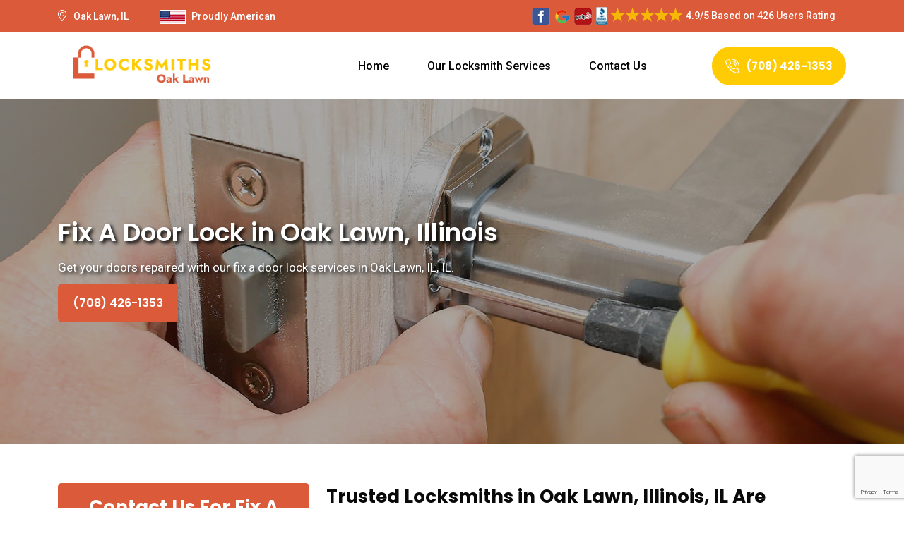

--- FILE ---
content_type: text/html
request_url: https://www.locksmithsinoaklawn.com/fix-a-door-lock-oak-lawn/
body_size: 45481
content:
<!DOCTYPE html>
<html lang="en">
<!--Website designed by SEOPageCreator.com-->
<head>
	 <meta charset="UTF-8">
    <meta http-equiv="X-UA-Compatible" content="IE=edge">
    <meta name="viewport" content="width=device-width, initial-scale=1.0, maximum-scale=1.0, user-scalable=0">
    <title>Fix A Door Lock Oak Lawn, Illinois | Door Lock Fixing Services</title>
    <meta name="description" content="Do you want to Fix A Door Lock in Oak Lawn, Illinois, IL. Our skilled team specializes in fixing door locks, providing efficient door lock maintenance, and offering reliable door lock repairing solutions." />
    <meta name="keywords" content="fix a door lock, affordable fix a door lock solutions, efficient services to fix a sliding door locks, fixing a wifi door lock problem specialist." />
    <meta name="robots" content="index, follow">
    <meta http-equiv="Content-Type" content="text/html; charset=utf-8">
    <meta name="language" content="English">
    <meta name="revisit-after" content="7 days">
    
    
    
    <meta name="robots" content="index, follow">
    <meta property="og:type" content="website" />
    <meta property="og:url" content="https://www.locksmithsinoaklawn.com/fix-a-door-lock-oak-lawn/" />
    <meta property="og:title" content="Fix A Door Lock Oak Lawn, Illinois | Door Lock Fixing Services" />
    <meta property="og:description" content="Do you want to Fix A Door Lock in Oak Lawn, Illinois, IL. Our skilled team specializes in fixing door locks, providing efficient door lock maintenance, and offering reliable door lock repairing solutions." />
    <meta property="og:image" content="https://www.locksmithsinoaklawn.com/images/banner/fix-a-door-lock-oak-lawn.webp" />
    <link rel="canonical" href="https://www.locksmithsinoaklawn.com/fix-a-door-lock-oak-lawn/" />
    
    
    <meta name="twitter:card" content="Locksmiths Oak Lawn">
    <meta name="twitter:site" content="@">
    <meta name="twitter:description" content="Do you want to Fix A Door Lock in Oak Lawn, Illinois, IL. Our skilled team specializes in fixing door locks, providing efficient door lock maintenance, and offering reliable door lock repairing solutions.">
    <meta name="twitter:title" content="Fix A Door Lock Oak Lawn, Illinois | Door Lock Fixing Services">
    <meta name="twitter:image" content="https://www.locksmithsinoaklawn.com/images/banner/fix-a-door-lock-oak-lawn.webp">
    
    
    
    
    
    
    
    
    <link rel="shortcut icon" href="/images/logo/favicon-locksmiths-oak-lawn.png" type="image/x-icon">
    

	<meta name="viewport" content="width=device-width, initial-scale=1">
	<link rel="stylesheet" href="/assets/css/owl.carousel.min.css">
		<link rel="stylesheet" href="/assets/css/bootstrap.min.css">
		<link rel="stylesheet" href="/assets/css/flaticon.css">
		<link rel="stylesheet" href="/assets/css/flaticon-02.css">
		<link rel="stylesheet" href="/assets/css/fontawesome-all.css">
		<link rel="stylesheet" href="/assets/css/style.css">
		<link rel="stylesheet" href="/assets/css/responsive.css">
	

</head>
<body> 


   <div class="call-box d-md-none d-lg-none">
	<div class="call-number">
		<span>Call Now For Any Lock And Key Services</span>
		<h4>(708) 426-1353</h4>
	</div>
	<a href="tel:(708) 426-1353" class="mobile-icon float d-lg-none">
		<i class="fa fa-phone" aria-hidden="true"></i>
	</a>
</div>
    
	
	<div class="up">
		<a href="#" class="scrollup text-center"><i class="fas fa-chevron-up"></i></a>
	</div>
	
	
	
<header class="ft-header-section header-style-two" id="ft-header">
<div class="ft-header-top">
<div class="container">
<div class="ft-header-top-content d-flex justify-content-between align-items-center">
<div class="ft-header-top-cta ul-li">
<ul>
	<li class="fst-chld">
	<address><i class="fal fa-map-marker-alt"></i>Oak Lawn, IL</address>
	</li>
	<li class="snd-chld"><img alt="best lockmsith in Oak Lawn" src="/images/proudly-amerian.jpg" /><span>Proudly American</span></li>
</ul>
</div>

<div class="ft-header-cta-info d-flex">
<div class="bg-icons-header  d-none d-lg-block"><img alt="best Oak Lawn lockmsith near me" src="/images/five-star-icons.png" /></div>

<div class="ft-header-cta-text headline pera-content">
<p class="d-inline text-white "><img alt="best lockmsith in Oak Lawn" class="d-inline mb-1 me-1" src="/images/stars.png" />4.9/5<span class="rating-remove"> Based on</span> 426 Users Rating</p>
</div>
</div>
</div>
</div>
</div>

<div class="ft-header-main-menu-wrapper">
<div class="container">
<div class="ft-header-main-menu-area position-relative">
<div class="ft-header-main-menu d-flex align-items-center justify-content-between position-relative">
<div class="ft-site-logo-area">
<div class="ft-site-logo position-relative"><a href="/"><img alt="best lockmsith in Oak Lawn" src="/images/logo/logo-locksmiths-oak-lawn.png" /></a></div>
</div>

<div class="ft-main-navigation-area">
<nav class="ft-main-navigation clearfix ul-li">
<ul class="nav navbar-nav clearfix" id="ft-main-nav">
	<li><a href="/">Home</a></li>
	<li class="click-function "><a href="/#our-locksmith-services">Our Locksmith Services</a></li>
	<li><a href="/contact-us/">Contact Us</a></li>
</ul>
</nav>
</div>

<div class="ft-header-cta-btn"><a class="d-flex justify-content-center align-items-center" href="tel:(708) 426-1353"><i class="flaticon-call"></i> (708) 426-1353</a></div>
</div>

<div class="mobile_menu position-relative">
<div class="mobile_menu_button open_mobile_menu"><i class="fal fa-bars"></i></div>

<div class="mobile_menu_wrap">
<div class="mobile_menu_overlay open_mobile_menu">&nbsp;</div>

<div class="mobile_menu_content">
<div class="mobile_menu_close open_mobile_menu"><i class="fal fa-times"></i></div>

<div class="m-brand-logo"><a href="/"><img alt="best lockmsith in Oak Lawn" src="/images/logo/logo-locksmiths-oak-lawn.png" /></a></div>

<nav class="mobile-main-navigation  clearfix ul-li">
<ul class="navbar-nav text-capitalize clearfix" id="m-main-nav">
	<li><a href="/">Home</a></li>
	<li class="click-function updated-func"><a href="/#our-locksmith-services">Our Locksmith Services</a></li>
	<li><a href="/contact-us/">Contact Us</a></li>
</ul>
</nav>
</div>
</div>
<!-- /Mobile-Menu --></div>
</div>
</div>
</div>
</header>



	<section class="breadcrumb-area" style="background-image:url(/images/banner/fix-a-door-lock-oak-lawn.webp)">
<div class="container">
<div class="row">
<div class="col-xl-12">
<div class="inner-content clearfix">
<div class="title wow slideInUp animated animated" data-wow-delay="0.3s" data-wow-duration="1500ms" style="visibility: visible; animation-duration: 1500ms; animation-delay: 0.3s; animation-name: slideInUp;">
<h1>Fix A Door Lock in Oak Lawn, Illinois<span class="dotted"></span></h1>

<p>Get your doors repaired with our fix a door lock services in Oak Lawn, IL, IL.</p>

<div class="ft-btn"><a class="d-flex justify-content-center align-items-center" href="tel:(708) 426-1353">(708) 426-1353</a></div>
</div>
</div>
</div>
</div>
</div>
</section>

<section class="blog-single-area">
<div class="container">
<div class="row">
<div class="col-xl-8 col-lg-7">
<div class="blog-posts">
<div class="single-blog-style2">
<div class="text-holder">
<h2>Trusted Locksmiths in Oak Lawn, Illinois, IL Are Offering "Fix a Door Lock" Services That Cover All Your Door Lock Problems, Like Fixing Sticky Door Locks, Fixing Frozen Locks, And Fixing Misalignment of Door Locks.</h2>

<p>Fixing a door lock may seem like a small task, but it is essential for ensuring the safety and security of your Oak Lawn, Illinois home or business. Whether your lock is jammed, broken, or simply needs maintenance, it is important to address the issue promptly. At Locksmiths Oak Lawn, we offer reliable and <strong>Affordable Fix A Door Lock&nbsp;Solutions</strong> for fixing door locks throughout Oak Lawn, IL. Our team of skilled locksmiths has the knowledge and experience to repair a wide range of lock types, including deadbolts, padlocks, and smart locks. With Locksmiths Oak Lawn fast and efficient service, you can have your door lock fixed in no time, giving you peace of mind and secure home or workplace.</p>

<p><img src="/images/fix-a-door-lock-oak-lawn-il.webp" alt="Fix A Door Lock Oak Lawn - IL"></p>

<h3>Fix A Broken Door Lock in&nbsp;Oak Lawn, IL</h3>

<p>Dealing with a broken door lock can be a stressful and frustrating experience, but Locksmiths Oak Lawn is here to help in Oak Lawn, IL. Our professional locksmiths have the expertise to fix all types of broken door locks, whether it's a jammed lock, a damaged key, or a malfunctioning latch. We understand the importance of <a href="/garage-door-security-oak-lawn/"><strong>Garage Door Security</strong></a>, and we work quickly and efficiently to get your lock back in working order. We are always equipped with the latest tools and techniques to accurately diagnose and fix the problem, ensuring that your lock is secure and functional. Don't let a broken door lock compromise your safety - contact us today for fast and reliable lock repair services.</p>

<h2>Fix A Sliding Door Lock in&nbsp;Oak Lawn, Illinois</h2>

<p>Sliding doors are a popular feature in many Oak Lawn, Illinois homes and businesses, providing easy access and letting in natural light. However, when the sliding door lock is not working properly, it can cause serious security concerns. Fortunately, Locksmiths Oak Lawn offers professional and <strong>Efficient Services To Fix A Sliding Door Locks</strong>. Our skilled locksmiths at Locksmiths Oak Lawn have the experience and tools necessary to diagnose and repair any problem with your sliding door lock, from broken or damaged locks to misaligned door tracks. We understand the importance of a secure home or business and aim to provide fast and reliable solutions to all your lock-related issues.</p>

<h3>Fix A Wooden Door Lock in&nbsp;Oak Lawn, IL</h3>

<p>Wooden doors are an attractive and sturdy option for many homes and businesses, but like any door, they are only as secure as their lock. If you are experiencing issues with your wooden door lock, don't hesitate to contact us at Locksmiths Oak Lawn for professional assistance. Our skilled technicians have the knowledge and tools necessary to quickly assess and fix any broken wooden door lock issue, from loose handles to broken keys and everything in between. We understand the importance of fast, reliable service when it comes to securing your property, and we strive to provide prompt and efficient solutions in&nbsp;Oak Lawn, IL to all of your lock-related problems. With Locksmiths Oak Lawn expert assistance, you can rest easy knowing that your wooden door lock is fully functional and secure.</p>

<h2>Fix A Jammed Door Lock in&nbsp;Oak Lawn, Illinois</h2>

<p>Jammed door locks can cause a great deal of frustration and inconvenience, leaving you unable to enter or leave your property. If you are experiencing problems with a jammed door lock, our team of experienced locksmiths at Locksmiths Oak Lawn can provide <strong>Expert Assistance Fix A Jammed Door Lock</strong>. We have the skills and knowledge to diagnose the root cause of the jam and provide efficient solutions to get your lock working again. Whether it is due to a misaligned lock mechanism, a broken key lodged in the lock, or other issues, we are equipped to handle any jammed door lock problem. Our top priority is to provide fast, reliable service to ensure your security and ease of use.</p>

<h3>Fix A Room Door Lock in Oak Lawn, IL</h3>

<p>Room door locks are an essential part of any interior security system, providing peace of mind and privacy for homes and businesses alike. In Oak Lawn, IL if you are experiencing issues with a room door lock, our professional locksmiths can provide expert assistance to quickly diagnose and repair the problem. We have the tools and expertise to handle any issue that might be causing your room door lock to malfunction, including broken keys, misaligned mechanisms, or worn out hardware. Our team is dedicated to providing fast, reliable service to restore your lock to full functionality, ensuring your safety and security. If you need your room door lock fixed, don't hesitate to contact Locksmiths Oak Lawn – we offer convenient scheduling options and competitive pricing to provide the best value for our customers.</p>

<p><img alt="Fix A Room Door Lock in Oak Lawn, IL" src="/images/inner/skillful-fix-a-door-lock-oak-lawn.webp" /></p>

<h2>Fix A Window Door Lock in&nbsp;Oak Lawn, IL</h2>

<p>A window door lock is a crucial component of any Oak Lawn, Illinois home or business security system. If you are having problems with your window door lock, it is important to address the issue immediately to ensure the safety of your property and loved ones. At Locksmiths Oak Lawn our team of professional locksmiths has the knowledge and tools to diagnose and repair any issue that may be causing your window door lock to malfunction. Whether it is a broken key, damaged lock mechanism, or wear and tear, we can provide efficient and <strong>Effective Solutions To Fix A Window Door Lock</strong>. Our top priority is to provide fast, reliable service to ensure your security and peace of mind. If you need your window door lock repaired, don't hesitate to contact us at Locksmiths Oak Lawn. We offer competitive pricing and convenient scheduling options to meet your needs.</p>

<h2>Fix A Garage Door Lock in&nbsp;Oak Lawn, IL</h2>

<p>Fixing a garage door lock is important to ensure the security of your property. There are different types of garage door locks, such as T-handle locks and cylinder locks, that can become faulty due to wear and tear, damage, or weather conditions. Fixing a garage door lock may involve repairing or replacing the lock mechanism, rekeying the lock, or adjusting the door alignment. It is recommended to seek professional help at Locksmiths Oak Lawn for fixing a garage door lock, as improper handling can lead to further damage and compromise the safety of your garage and home.</p>

<h3>Fix A Wifi Door Lock in&nbsp;Oak Lawn, IL</h3>

<p>Fixing a WiFi door lock requires technical expertise and knowledge of the device's working mechanisms. WiFi door locks have become increasingly popular as they offer in Oak Lawn, IL convenient access control and remote monitoring options through mobile apps and internet connectivity. However, they may face issues such as disconnection, slow response, or malfunctioning due to network issues, software bugs, or power supply problems. <strong>Fixing A&nbsp;WiFi Door Lock Problem Specialist</strong> may involve resetting the device, updating the firmware, reconfiguring the network settings, or replacing the hardware components. It is highly recommended to seek professional assistance at Locksmiths Oak Lawn for fixing a WiFi door lock to ensure proper installation and configuration, as well as preventing security breaches and data loss.</p>

<h2>Fix A Cylinder Door Lock in&nbsp;Oak Lawn, Illinois</h2>

<p>At Locksmiths Oak Lawn we specialize in fixing cylinder door locks with precision and expertise. Whether you are experiencing a jammed lock, a broken key, or any other type of lock issue, our skilled technicians are here to help. With our commitment to exceptional customer service throughout Oak Lawn, IL, we ensure that every job is handled with care and efficiency. Our team is not only highly experienced but also friendly and patient, ensuring that your experience with us is stress-free. Trust Locksmiths Oak Lawn to provide you with reliable and professional cylinder door lock repairs, leaving you feeling secure and satisfied.</p>

<h3>Fix A Smart Door Lock in&nbsp;Oak Lawn, IL</h3>

<p>We at Locksmiths Oak Lawn offer expert solutions for fixing smart door locks. Whether you are facing connectivity issues, software glitches, or any other problem with your smart lock, our knowledgeable technicians are here to assist you. With Locksmiths Oak Lawn deep understanding of various smart lock brands and models, we can <strong>Diagnose And Fix A Smart Door Lock&nbsp;Issues</strong> efficiently. Locksmiths Oak Lawn is dedicated to delivering exceptional customer service, providing gentle and patient assistance. We believe in the power of technology to enhance security and convenience, and we are committed to ensuring that your smart door lock operates flawlessly. Trust Locksmiths Oak Lawn to provide reliable and professional smart door lock repairs, giving you peace of mind and seamless access to your Oak Lawn, IL home or business.</p>

<h2>Fix A Deadbolt Door Lock in Oak Lawn, IL</h2>

<p>Locksmiths Oak Lawn specializes in fixing deadbolt door locks to ensure the safety and security of your home or business. Our highly skilled locksmiths are experienced in resolving various issues that may arise with deadbolt locks, including misalignment, sticking, broken keys, or malfunctioning mechanisms. With our expert knowledge and attention to detail, we can quickly diagnose the problem and provide effective solutions. Whether you need a simple repair or a full replacement, we are there with exceptional customer service without any discrimination. We understand the importance of a reliable deadbolt lock in protecting your property, and we are committed to restoring its functionality promptly and efficiently. Trust Locksmiths Oak Lawn to provide the highest quality service in&nbsp;Oak Lawn, Illinois to ensure your peace of mind and the safety of your premises.</p>

<p><img alt="Fix A Deadbolt Door Lock in Oak Lawn, Illinois" src="/images/inner/trained-fix-a-door-lock-oak-lawn.webp" /></p>

<h3>Locksmith For Fix A Door Lock in&nbsp;Oak Lawn, IL</h3>

<p>Locksmiths Oak Lawn locksmith services are here to assist you with fixing any issues you may be experiencing with your door lock. Whether it is a sticky lock, a broken key, or a faulty mechanism, our skilled <strong>Technicians Locksmith For Fix A Door Lock</strong>&nbsp;problem and offer effective solutions in Oak Lawn, IL. We understand that a malfunctioning door lock can be frustrating and compromise the security of your home or business. That's why our team is trained to handle a wide range of lock types and brands, ensuring that we can address your needs with expertise and precision. With Locksmiths Oak Lawn reliable and efficient service, you can trust us to restore the functionality of your door lock and provide you with peace of mind. Call us today at Locksmiths Oak Lawn for professional assistance with fixing your door lock.</p>
</div>
</div>
</div>
</div>

<div class="col-xl-4 col-lg-5 col-sm-12"><div class="sidebar-wrapper mt-lg-0 mt-5"><!--Start single sidebar-->
<div class="single-sidebar wow fadeInUp animated" data-wow-delay="0.1s" data-wow-duration="1200ms">
<div class="title">
<h4>Contact Us For Fix A Door Lock in Oak Lawn</h4>
</div>

<div class="expMessage">&nbsp;</div>

<form action="#" class="contact-form input-style3" id="ewebcontact_id" method="post">
<div class="row">
<div class="col-lg-12">
<div class="form-group"><input class="form-control required" id="name" name="formInput[name]" placeholder="Name *" type="text" /></div>
</div>

<div class="col-lg-12">
<div class="form-group"><input class="form-control required" id="email" name="formInput[email]" placeholder="Email *" type="email" /></div>
</div>

<div class="col-lg-12">
<div class="form-group"><input class="form-control required" id="mobile" name="formInput[phone]" placeholder="Phone *" type="text" /></div>
</div>
</div>

<div class="form-group"><textarea class="form-control" cols="30" id="" name="formInput[message]" placeholder="Messsage" rows="3"></textarea></div>
<!-- Captcha Start -->

<div class="g-recaptcha" data-callback="setResponse" data-sitekey="6LeEZgIoAAAAAITWLM7zRpvSdYROVKB5CdVvZiTy" data-size="invisible">&nbsp;</div>
<input id="captcha-response" name="captcha-response" type="hidden" /> <!-- END Captcha Start --> <input name="action" type="hidden" value="submitform" /> <input class="btn-ones" type="submit" value="Submit" />&nbsp;</form>
</div>

<div class="single-sidebar wow fadeInUp animated" data-wow-delay="0.1s" data-wow-duration="1200ms">
<div class="title">
<h4>Oak Lawn Map</h4>
</div>

<div class="sidebar-search-box"><iframe frameborder="0" height="450" marginheight="0" marginwidth="0" scrolling="no" src="https://maps.google.com/maps?width=100%&amp;height=600&amp;hl=en&amp;q=Oak Lawn%20Illinois&amp;ie=UTF8&amp;t=&amp;z=11&amp;iwloc=B&amp;output=embed" width="100%">km radius map</iframe></div>
</div>

<div class="single-sidebar wow fadeInUp animated" data-wow-delay="0.1s" data-wow-duration="1200ms">
<div class="title">
<h4>Oak Lawn Information</h4>
</div>

<div class="sidebar-search-box"><img alt="Oak Lawn" class="mb-2" src="https://upload.wikimedia.org/wikipedia/commons/2/2b/Oak_Lawn%2C_Illinois.jpg" style="width: 100%;" />
<div class="wiki-p">
<p class="mb-0">Oak Lawn is a village in Cook County, Illinois, United States. The population was 58,362 at the 2020 census. Oak Lawn is a suburb of Chicago, located southwest of the city. It shares borders with the city in two areas but is surrounded mostly by other suburbs.</p>
</div>
</div>
</div>
</div>
</div>
</div>
</div>
</section>

<section class="faqs">
<div class="container">
<div class="row">
<h4 class="faq_heading">Frequently Asked Questions About Fix A Door Lock in Oak Lawn, Illinois</h4>

<div class="col-sm-12 col-md-6">
<h4 class="faq_question">What services does Adu Contractors offer in Oak Lawn, IL?</h4>

<p class="faq_answer">Our Adu Contractors provide a wide range of construction services including residential and commercial construction, remodeling, renovations, and general contracting.</p>
</div>

<div class="col-sm-12 col-md-6">
<h4 class="faq_question">Is Adu Contractors licensed and insured in Oak Lawn, IL?</h4>

<p class="faq_answer">Yes, we are fully licensed and insured. We prioritize safety and compliance, ensuring that all projects are conducted with the utmost professionalism and adherence to regulations.</p>
</div>

<div class="col-sm-12 col-md-6">
<h4 class="faq_question">How can I request a quote for my construction project in Oak Lawn, Illinois?</h4>

<p class="faq_answer">Requesting a quote is easy! You can visit our website and fill out the contact form, providing details about your project. Alternatively, you can reach out to us via phone, and our team will be happy to assist you promptly.</p>
</div>

<div class="col-sm-12 col-md-6">
<h4 class="faq_question">Can I see examples of previous projects completed by Adu Contractors in Oak Lawn, Illinois?</h4>

<p class="faq_answer">Absolutely! We take pride in our work and have a portfolio of completed projects on our website. Feel free to browse through the gallery to get an idea of the quality and scope of our construction services.</p>
</div>

<div class="col-sm-12 col-md-6">
<h4 class="faq_question">How do you ensure the quality of materials used in construction in Oak Lawn, Illinois?</h4>

<p class="faq_answer">Maintaining high-quality standards is crucial to us. We source materials from trusted suppliers with a proven track record of delivering durable and reliable products for construction purposes.</p>
</div>

<div class="col-sm-12 col-md-6">
<h4 class="faq_question">How long does it typically take for Adu Contractors to complete a construction project in Oak Lawn, IL?</h4>

<p class="faq_answer">The duration of a project depends on its complexity and scope. Simple renovations may take a few weeks, while larger construction projects can extend over several months. We provide estimated timelines in our proposals.</p>
</div>

<div class="col-sm-12 col-md-6">
<h4 class="faq_question">How do Adu Contractors determine the cost of a construction project in Oak Lawn, IL?</h4>

<p class="faq_answer">The cost of a project is determined based on various factors, including the scope of work, materials required, labor costs, permits, and any additional services requested. We provide transparent and detailed quotes to ensure our clients understand the breakdown of costs.</p>
</div>
</div>
</div>
</section>
<section id="our-locksmith-services">
<div class="container">
<div class="row">
<div class="list_home col-md-12">
<div class="list_title">
<h2>Our Locksmith Services in Oak Lawn, IL</h2>

<p>With our comprehensive locksmith services in Oak Lawn and a wide selection of practical and logical locksmith solutions in Oak Lawn, Locksmiths Oak Lawn can help you with all your lock requirements without any delay.</p>
</div>

<ul class="avl-features third">
	<li><a href="/24-hours-locksmith-oak-lawn/">24 Hours Locksmith</a></li>
	<li><a href="/24-7-locksmith-services-oak-lawn/">24/7 Locksmith Services</a></li>
	<li><a href="/a1-locksmith-oak-lawn/">A1 Locksmith</a></li>
	<li><a href="/aaa-locksmiths-oak-lawn/">AAA Locksmiths</a></li>
	<li><a href="/access-control-systems-oak-lawn/">Access Control Systems</a></li>
	<li><a href="/after-hours-locksmith-oak-lawn/">After Hours Locksmith</a></li>
	<li><a href="/assa-abloy-locks-oak-lawn/">ASSA-Abloy Locks</a></li>
	<li><a href="/automatic-door-lock-oak-lawn/">Automatic Door Lock</a></li>
	<li><a href="/automotive-locksmith-specialists-oak-lawn/">Automotive Locksmith Specialists</a></li>
	<li><a href="/baldwin-locks-oak-lawn/">Baldwin Locks</a></li>
	<li><a href="/bathroom-locks-solutions-oak-lawn/">Bathroom Locks Solutions</a></li>
	<li><a href="/biometric-entry-systems-oak-lawn/">Biometric Entry Systems</a></li>
	<li><a href="/bluetooth-locks-oak-lawn/">Bluetooth Locks</a></li>
	<li><a href="/bonded-insured-locksmiths-oak-lawn/">Bonded Insured Locksmiths</a></li>
	<li><a href="/break-in-repair-services-oak-lawn/">Break-in Repair Services</a></li>
	<li><a href="/broken-key-extraction-oak-lawn/">Broken Key Extraction</a></li>
	<li><a href="/building-security-professionals-oak-lawn/">Building Security Professionals</a></li>
	<li><a href="/burglar-damage-repair-oak-lawn/">Burglar Damage Repair</a></li>
	<li><a href="/business-locksmiths-oak-lawn/">Business Locksmiths</a></li>
	<li><a href="/cabinet-lock-services-oak-lawn/">Cabinet Lock Services</a></li>
	<li><a href="/car-lockout-assistance-oak-lawn/">Car Lockout Assistance</a></li>
	<li><a href="/car-locksmith-oak-lawn/">Car Locksmith</a></li>
	<li><a href="/change-door-lock-oak-lawn/">Change Door Lock</a></li>
	<li><a href="/childproofing-locks-oak-lawn/">Childproofing Locks</a></li>
	<li><a href="/code-lock-ideas-oak-lawn/">Code Lock Ideas</a></li>
	<li><a href="/commercial-lock-service-oak-lawn/">Commercial Lock Service</a></li>
	<li><a href="/commercial-locksmith-oak-lawn/">Commercial Locksmith</a></li>
	<li><a href="/corbin-russwin-locks-oak-lawn/">Corbin Russwin Locks</a></li>
	<li><a href="/deadbolt-installation-oak-lawn/">Deadbolt Installation</a></li>
	<li><a href="/deadbolt-lock-repair-oak-lawn/">Deadbolt Lock Repair</a></li>
	<li><a href="/digital-door-locks-oak-lawn/">Digital Door Locks</a></li>
	<li><a href="/door-handle-lock-repair-oak-lawn/">Door Handle Lock Repair</a></li>
	<li><a href="/door-handles-oak-lawn/">Door Handles</a></li>
	<li><a href="/door-hardware-oak-lawn/">Door Hardware</a></li>
	<li><a href="/door-knob-replacement-oak-lawn/">Door Knob Replacement</a></li>
	<li><a href="/door-knobs-repair-oak-lawn/">Door Knobs Repair</a></li>
	<li><a href="/door-lever-service-oak-lawn/">Door Lever Service</a></li>
	<li><a href="/door-lock-broken-oak-lawn/">Door Lock Broken</a></li>
	<li><a href="/door-lock-reinforcements-oak-lawn/">Door Lock Reinforcements</a></li>
	<li><a href="/door-lock-repair-oak-lawn/">Door Lock Repair</a></li>
	<li><a href="/door-lock-replacement-oak-lawn/">Door Lock Replacement</a></li>
	<li><a href="/door-locks-rekey-oak-lawn/">Door Locks Rekey</a></li>
	<li><a href="/downtown-locksmith-oak-lawn/">Downtown Locksmith</a></li>
	<li><a href="/electric-door-lock-repair-oak-lawn/">Electric Door Lock Repair</a></li>
	<li><a href="/electronic-locks-oak-lawn/">Electronic Locks</a></li>
	<li><a href="/emergency-lockout-oak-lawn/">Emergency Lockout</a></li>
	<li><a href="/emergency-locksmith-oak-lawn/">Emergency Locksmith</a></li>
	<li><a href="/eviction-locksmith-oak-lawn/">Eviction Locksmith</a></li>
	<li><a href="/eviction-locksmith-services-oak-lawn/">Eviction Locksmith Services</a></li>
	<li><a href="/evva-locks-oak-lawn/">Evva Locks</a></li>
	<li><a href="/family-owned-locksmith-business-oak-lawn/">Family-Owned Locksmith Business</a></li>
	<li><a href="/fast-locksmith-oak-lawn/">Fast Locksmith</a></li>
	<li><a href="/file-cabinet-lock-solutions-oak-lawn/">File Cabinet Lock Solutions</a></li>
	<li><a href="/find-locksmith-around-oak-lawn/">Find Locksmith Around</a></li>
	<li><a href="/fingerprint-door-locks-oak-lawn/">Fingerprint Door Locks</a></li>
	<li><a href="/fire-door-locking-systems-oak-lawn/">Fire Door Locking Systems</a></li>
	<li><a href="/fix-a-door-lock-oak-lawn/">Fix A Door Lock</a></li>
	<li><a href="/garage-door-security-oak-lawn/">Garage Door Security</a></li>
	<li><a href="/garage-lock-replacements-oak-lawn/">Garage Lock Replacements</a></li>
	<li><a href="/gate-locking-oak-lawn/">Gate Locking</a></li>
	<li><a href="/glass-door-locks-oak-lawn/">Glass Door Locks</a></li>
	<li><a href="/high-security-door-locks-oak-lawn/">High Security Door Locks</a></li>
	<li><a href="/holiday-emergency-locksmith-oak-lawn/">Holiday Emergency Locksmith</a></li>
	<li><a href="/home-invasion-prevention-oak-lawn/">Home Invasion Prevention</a></li>
	<li><a href="/home-invasion-repairs-oak-lawn/">Home Invasion Repairs</a></li>
	<li><a href="/home-security-upgrades-oak-lawn/">Home Security Upgrades</a></li>
	<li><a href="/ignition-repair-replacement-oak-lawn/">Ignition Repair Replacement</a></li>
	<li><a href="/industrial-locks-oak-lawn/">Industrial Locks</a></li>
	<li><a href="/key-locks-service-oak-lawn/">Key Locks Service</a></li>
	<li><a href="/keyless-entry-systems-oak-lawn/">Keyless Entry Systems</a></li>
	<li><a href="/keys-locked-in-the-car-oak-lawn/">Keys Locked In The Car</a></li>
	<li><a href="/kwikset-locks-oak-lawn/">Kwikset Locks</a></li>
	<li><a href="/local-locksmith-oak-lawn/">Local Locksmith</a></li>
	<li><a href="/lock-and-key-service-oak-lawn/">Lock And Key Service</a></li>
	<li><a href="/lock-expert-oak-lawn/">Lock Expert</a></li>
	<li><a href="/lock-installation-oak-lawn/">Lock Installation</a></li>
	<li><a href="/lock-rekeying-services-oak-lawn/">Lock Rekeying Services</a></li>
	<li><a href="/lock-replacement-assistance-oak-lawn/">Lock Replacement Assistance</a></li>
	<li><a href="/locksmith-company-oak-lawn/">Locksmith Company</a></li>
	<li><a href="/locksmith-for-retail-stores-oak-lawn/">Locksmith For Retail Stores</a></li>
	<li><a href="/locksmith-near-me-oak-lawn/">Locksmith Near Me</a></li>
	<li><a href="/locksmith-open-now-oak-lawn/">Locksmith Open Now</a></li>
	<li><a href="/magnetic-door-locks-oak-lawn/">Magnetic Door Locks</a></li>
	<li><a href="/mailbox-lock-replacement-oak-lawn/">Mailbox Lock Replacement</a></li>
	<li><a href="/master-key-planning-oak-lawn/">Master Key Planning</a></li>
	<li><a href="/master-key-system-oak-lawn/">Master Key System</a></li>
	<li><a href="/medeco-locks-oak-lawn/">Medeco Locks</a></li>
	<li><a href="/mobile-locksmith-service-oak-lawn/">Mobile Locksmith Service</a></li>
	<li><a href="/mortise-locks-oak-lawn/">Mortice Locks</a></li>
	<li><a href="/mortise-lock-replacement-oak-lawn/">Mortise Lock Replacement</a></li>
	<li><a href="/mul-t-lock-locks-oak-lawn/">Mul-T-Lock Locks</a></li>
	<li><a href="/nighttime-locksmith-services-oak-lawn/">Nighttime Locksmith Services</a></li>
	<li><a href="/office-lock-upgrades-oak-lawn/">Office Lock Upgrades</a></li>
	<li><a href="/on-demand-locksmith-oak-lawn/">On Demand Locksmith</a></li>
	<li><a href="/panic-bar-installation-oak-lawn/">Panic Bar Installation</a></li>
	<li><a href="/peephole-installation-oak-lawn/">Peephole Installation</a></li>
	<li><a href="/police-recommended-locksmiths-oak-lawn/">Police Recommended Locksmiths</a></li>
	<li><a href="/pop-lock-service-oak-lawn/">Pop Lock Service</a></li>
	<li><a href="/property-management-locksmith-oak-lawn/">Property Management Locksmith</a></li>
	<li><a href="/property-security-solutions-oak-lawn/">Property Security Solutions</a></li>
	<li><a href="/push-button-lock-systems-oak-lawn/">Push Button Lock Systems</a></li>
	<li><a href="/quick-response-locksmith-oak-lawn/">Quick Response Locksmith</a></li>
	<li><a href="/remote-control-locks-oak-lawn/">Remote Control Locks</a></li>
	<li><a href="/repair-broken-door-oak-lawn/">Repair Broken Door</a></li>
	<li><a href="/residential-access-systems-oak-lawn/">Residential Access Systems</a></li>
	<li><a href="/residential-locksmith-oak-lawn/">Residential Locksmith</a></li>
	<li><a href="/restroom-locks-oak-lawn/">Restroom Locks</a></li>
	<li><a href="/rr-brink-locks-oak-lawn/">RR Brink Locks</a></li>
	<li><a href="/safe-cracking-oak-lawn/">Safe Cracking</a></li>
	<li><a href="/safe-openers-oak-lawn/">Safe Openers</a></li>
	<li><a href="/safe-unlocking-service-oak-lawn/">Safe Unlocking Service</a></li>
	<li><a href="/schlage-locks-oak-lawn/">Schlage Locks</a></li>
	<li><a href="/secure-entry-systems-oak-lawn/">Secure Entry Systems</a></li>
	<li><a href="/sliding-door-locks-oak-lawn/">Sliding Door Locks</a></li>
	<li><a href="/smart-locks-service-oak-lawn/">Smart Locks Service</a></li>
	<li><a href="/storefront-door-locks-oak-lawn/">Storefront Door Locks</a></li>
	<li><a href="/street-locksmith-oak-lawn/">Street Locksmith</a></li>
	<li><a href="/top-locksmith-oak-lawn/">Top Locksmith</a></li>
	<li><a href="/trusted-local-locksmith-oak-lawn/">Trusted Local Locksmith</a></li>
	<li><a href="/weekend-lockout-assistance-oak-lawn/">Weekend Lockout Assistance</a></li>
	<li><a href="/weiser-locks-oak-lawn/">Weiser Locks</a></li>
	<li><a href="/wifi-locks-oak-lawn/">Wifi Locks</a></li>
	<li><a href="/window-locks-security-oak-lawn/">Window Locks Security</a></li>
	<li><a href="/yale-locks-oak-lawn/">Yale Locks</a></li>
</ul>
</div>
</div>
</div>
</section>
 <section class="ft2-testimonial-section-two">
<div class="auto-container">
<h4 class="section-title">Praise From Our Happy Clients About Our Fix A Door Lock</h4>

<div class="single-item-carousel owl-carousel owl-theme">
<div class="ft2-testimonial-block-two">
<div class="inner-box">
<div class="text">“I recently found myself in a highly stressful and inconvenient situation when I locked myself out of my home late at night. It was a situation that needed immediate attention, and I had no idea what to do. That's when I called the Locksmiths Oak Lawn, and I must say, they were an absolute lifesaver!”</div>

<div class="author-info">
<h5>Lawrence Cohee</h5>
</div>
</div>
</div>
<!-- Testimonial Block Two -->

<div class="ft2-testimonial-block-two">
<div class="inner-box">
<div class="text">“I had the pleasure of working with Locksmiths Oak Lawn, and I cannot express how impressed I am with their locksmith services. From start to finish, they exemplified professionalism, expertise, and outstanding customer service.”</div>

<div class="author-info">
<h5>Carmen Jones</h5>
</div>
</div>
</div>
<!-- Testimonial Block Two -->

<div class="ft2-testimonial-block-two">
<div class="inner-box">
<div class="text">“I highly&nbsp;recommend&nbsp;services&nbsp;provided by Locksmiths Oak Lawn for bluetooth lock repair. I must say, my experience has been nothing short of exceptional, and I am delighted to share my thoughts on their products and services.”</div>

<div class="author-info">
<h5>Shirlee Merrick</h5>
</div>
</div>
</div>
</div>
</div>
</section>

				
	<footer class="ft-footer-section" id="ft-footer">
<div class="container">
<div class="ft-footer-widget-wrapper">
<div class="row">
<div class="col-lg-5 col-md-12">
<div class="ft-footer-widget ul-li-block headline pera-content">
<div class="logo-widget">
<div class="site-logo"><a href="/"><img alt="best lockmsith in Oak Lawn" src="/images/logo/white-logo-locksmiths-oak-lawn.png" /></a></div>

<p>As top-rated and leading locksmith experts in Oak Lawn we offer a wide range of locksmith services including but not limited to automotive locks, lock replacement, new lock installation, eviction lock change, lock repair, access control systems and biometric entry systems, and many many more. We cover each and every aspect of a lock and provide a complete locksmith solution for commercial locks, residential locks, and automotive locks in Oak Lawn.</p>
</div>
</div>
</div>

<div class="col-lg-4 col-md-6">
<div class="ft-footer-widget ul-li-block headline pera-content">
<div class="menu-widget">
<h4 class="widget-title">Quick Links</h4>

<ul>
	<li><a href="/24-hours-locksmith-oak-lawn/">24 Hours Locksmith</a></li>
	<li><a href="/24-7-locksmith-services-oak-lawn/">24/7 Locksmith Services</a></li>
	<li><a href="/a1-locksmith-oak-lawn/">A1 Locksmith</a></li>
	<li><a href="/aaa-locksmiths-oak-lawn/">AAA Locksmiths</a></li>
	<li><a href="/contact-us/">Contact Us</a></li>
<li><a href="/privacy-policy/">Privacy Policy</a></li>
</ul>
</div>
</div>
</div>

<div class="col-lg-3 col-md-6">
<div class="ft-footer-widget ul-li-block headline pera-content updated-pera-content">
<div class="menu-widget">
<h4 class="widget-title">Contact Us</h4>

<ul>
	<li class="gfgfg">
	<div class="footer__icons"><i class="flaticon-call"></i></div>
	<a href="tel:(708) 426-1353">(708) 426-1353</a></li>
	<li class="gfgfg">
	<div class="footer__icons"><i class="flaticon-email"></i></div>
	<a href="mailto:info@locksmithsinoaklawn.com">Email Us</a></li>
	<li class="footer-address">
	<address class="d-flex">
	<div class="footer__icons"><i class="fal fa-map-marker-alt"></i></div>

	<p>Oak Lawn, IL</p>
	</address>
	</li>
</ul>
</div>
</div>
</div>
</div>
</div>
</div>
</footer>

<div class="ft-footer-copywrite-1 text-center">
<p class="foote-color m-0 p-0">Copyright © <script>document.write(new Date().getFullYear())</script> by <a class="bolr" href="/">Locksmiths Oak Lawn</a> | All rights reserved</p>
</div>
  
	
	
	<script type="application/ld+json">
    {
      "@context": "https://schema.org",
      "@type": "NewsArticle",
      "headline": "Article headline",
      "image": ["https://www.locksmithsinoaklawn.com/images/banner/fix-a-door-lock-oak-lawn.webp"],
      "datePublished": "2015-02-05T08:00:00+08:00",
      "dateModified": "2015-02-05T09:20:00+08:00",
      "author": [
        {
          "@type": "Person",
          "name": "Jane Doe",
          "url": "https://www.locksmithsinoaklawn.com/"
        }
      ]
    }
  </script>

<script type="application/ld+json">
    {
      "@context": "https://schema.org",
      "@type": "BreadcrumbList",
      "itemListElement": [
        {
          "@type": "ListItem",
          "position": 1,
          "item": {
            "@id": "https://www.locksmithsinoaklawn.com/fix-a-door-lock-oak-lawn/",
            "name": "Locksmiths Oak Lawn"
          }
        }
      ]
    }
  </script>

<script type="application/ld+json">
    {
      "@context": "https://schema.org",
      "@type": "Organization",
      "name": "Locksmiths Oak Lawn",
      "legalName": "Locksmiths Oak Lawn",
      "alternateName": "Locksmiths Oak Lawn",
      "url": "https://www.locksmithsinoaklawn.com/",
      "logo": "https://www.locksmithsinoaklawn.com/images/logo/logo-locksmiths-oak-lawn.png",
      "foundingDate": "2001",
      "founders": [
        {
          "@type": "Person",
          "name": "Top"
        }
      ],
      "address": {
        "@type": "PostalAddress",
          "postalCode": "60453",
          "streetAddress": "Illinois",
          "addressLocality": "Illinois",
          "addressRegion": "Illinois",
          "addressCountry": "US"
      },
      "contactPoint": {
        "@type": "ContactPoint",
        "contactType": "customer support",
        "telephone": "(708) 426-1353"
      },
      "sameAs": [
        "https://www.facebook.com/",
        "https://www.youtube.com/"
      ]
    }
  </script>

<script type="application/ld+json">
    {
      "@context": "http://schema.org/",
      "@type": "Product",
      "name": "Fix A Door Lock Oak Lawn",
      "image": "https://www.locksmithsinoaklawn.com/images/banner/fix-a-door-lock-oak-lawn.webp",
      "description": "Do you want to Fix A Door Lock in Oak Lawn, Illinois, IL. Our skilled team specializes in fixing door locks, providing efficient door lock maintenance, and offering reliable door lock repairing solutions.",
      "brand": {
        "@type": "Brand",
        "name": "Locksmiths Oak Lawn"
      },
      "sku": "0",
      "gtin8": "0",
      "gtin13": "0",
      "gtin14": "0",
      "mpn": "0",
      "offers": {
        "@type": "AggregateOffer",
        "priceCurrency": "USD",
        "lowPrice": "1",
        "highPrice": "10",
        "offerCount": "7"
      },
      "aggregateRating": {
        "@type": "AggregateRating",
        "ratingValue": "4.9",
        "bestRating": "5",
        "worstRating": "",
        "ratingCount": "426"
      },
  
      "review": {
        "@context": "http://schema.org/",
        "name": "Best Rating",
        "@type": "Review",
        "reviewBody": "I had the pleasure of working with Locksmiths Oak Lawn, and I cannot express how impressed I am with their locksmith services. From start to finish, they exemplified professionalism, expertise, and outstanding customer service.",
        "author": {
          "@type": "Person",
          "name": "Teresa Bailey"
        }
      }
    }
  </script>

<script type="application/ld+json">
    {
      "@context": "http://schema.org/",
      "@type": "Review",
      "author": {
        "@type": "Person",
        "name": "Teresa Bailey"
      },
      "reviewBody": "I had the pleasure of working with Locksmiths Oak Lawn, and I cannot express how impressed I am with their locksmith services. From start to finish, they exemplified professionalism, expertise, and outstanding customer service.",
      "itemReviewed": {
        "@type": "LocalBusiness",
        "name": "Locksmiths Oak Lawn",
        "priceRange": "20$",
        "telephone": "(708) 426-1353",
        "address": {
          "@type": "PostalAddress",
          "postalCode": "60453",
          "streetAddress": "Illinois",
          "addressLocality": "Illinois",
          "addressRegion": "Illinois",
          "addressCountry": "US"
        },
  
        "image": "/images/logo/logo-locksmiths-oak-lawn.png"
      },
      "reviewRating": {
        "@type": "Rating",
        "ratingValue": 5,
        "worstRating": 1,
        "bestRating": 5,
        "reviewAspect": "Ambiance"
      }
    }
  </script>

	    <script src="/assets/js/jquery.js"></script>
        <script src="/assets/js/bootstrap.min.js"></script>
        <script src="/assets/js/owl.carousel.min.js"></script>
        <script src="/assets/js/scroll-id.js"></script>
        <script src="/assets/js/wow.js"></script>
        <script src="/assets/js/script.js"></script>
        <script src="/assets/js/script-two.js"></script>
	    <script src="/assets/js/jquery.validate.min.js"></script>
        <script src="/assets/js/maskinput.min.js"></script>
	    <script src="https://www.google.com/recaptcha/api.js" async defer></script> 
	
 <script>
        
(function ($) {
      "use strict";
         $('#mobile').mask("(999) 999-9999");
            $("#ewebcontact_id").validate({
        submitHandler: function () {
            grecaptcha.execute();
            return false; 
        }
    });
  })(jQuery);
    
    function setResponse(response) {
    document.getElementById("captcha-response").value = response;
    var curForm = $("#ewebcontact_id");
    console.log('Captcha OK');
    $("<div />").addClass("formOverlay").appendTo(curForm);
    $.ajax({
        url: "/mail.php",
        type: "POST",
        data: curForm.serialize(),
        success: function (resdata) {
            var res = resdata.split("::");
            console.log(res);
            curForm.find("div.formOverlay").remove();
            curForm.prev(".expMessage").html(res[1]);
            if (res[0] == "Success") {
                curForm.remove();
                curForm.prev(".expMessage").html("");
            }
        },
    });
    return !1;
}

</script>
<!-- Default Statcounter code for Locksmiths Oak Lawn 
https://www.locksmithsinoaklawn.com --> 
<script type="text/javascript"> 
var sc_project=12919178; 
var sc_invisible=1; 
var sc_security="84fa2604"; 
</script> 
<script type="text/javascript" 
src="https://www.statcounter.com/counter/counter.js" 
async></script> 
<noscript><div class="statcounter"><a title="Web Analytics 
Made Easy - Statcounter" href="https://statcounter.com/" 
target="_blank"><img class="statcounter" 
src="https://c.statcounter.com/12919178/0/84fa2604/1/" 
alt="Web Analytics Made Easy - Statcounter" 
referrerPolicy="no-referrer-when-downgrade"></a></div></noscript> 
<!-- End of Statcounter Code -->

</body>

</html>		

--- FILE ---
content_type: text/html; charset=utf-8
request_url: https://www.google.com/recaptcha/api2/anchor?ar=1&k=6LeEZgIoAAAAAITWLM7zRpvSdYROVKB5CdVvZiTy&co=aHR0cHM6Ly93d3cubG9ja3NtaXRoc2lub2FrbGF3bi5jb206NDQz&hl=en&v=N67nZn4AqZkNcbeMu4prBgzg&size=invisible&anchor-ms=20000&execute-ms=30000&cb=xxpjvezdygr9
body_size: 49553
content:
<!DOCTYPE HTML><html dir="ltr" lang="en"><head><meta http-equiv="Content-Type" content="text/html; charset=UTF-8">
<meta http-equiv="X-UA-Compatible" content="IE=edge">
<title>reCAPTCHA</title>
<style type="text/css">
/* cyrillic-ext */
@font-face {
  font-family: 'Roboto';
  font-style: normal;
  font-weight: 400;
  font-stretch: 100%;
  src: url(//fonts.gstatic.com/s/roboto/v48/KFO7CnqEu92Fr1ME7kSn66aGLdTylUAMa3GUBHMdazTgWw.woff2) format('woff2');
  unicode-range: U+0460-052F, U+1C80-1C8A, U+20B4, U+2DE0-2DFF, U+A640-A69F, U+FE2E-FE2F;
}
/* cyrillic */
@font-face {
  font-family: 'Roboto';
  font-style: normal;
  font-weight: 400;
  font-stretch: 100%;
  src: url(//fonts.gstatic.com/s/roboto/v48/KFO7CnqEu92Fr1ME7kSn66aGLdTylUAMa3iUBHMdazTgWw.woff2) format('woff2');
  unicode-range: U+0301, U+0400-045F, U+0490-0491, U+04B0-04B1, U+2116;
}
/* greek-ext */
@font-face {
  font-family: 'Roboto';
  font-style: normal;
  font-weight: 400;
  font-stretch: 100%;
  src: url(//fonts.gstatic.com/s/roboto/v48/KFO7CnqEu92Fr1ME7kSn66aGLdTylUAMa3CUBHMdazTgWw.woff2) format('woff2');
  unicode-range: U+1F00-1FFF;
}
/* greek */
@font-face {
  font-family: 'Roboto';
  font-style: normal;
  font-weight: 400;
  font-stretch: 100%;
  src: url(//fonts.gstatic.com/s/roboto/v48/KFO7CnqEu92Fr1ME7kSn66aGLdTylUAMa3-UBHMdazTgWw.woff2) format('woff2');
  unicode-range: U+0370-0377, U+037A-037F, U+0384-038A, U+038C, U+038E-03A1, U+03A3-03FF;
}
/* math */
@font-face {
  font-family: 'Roboto';
  font-style: normal;
  font-weight: 400;
  font-stretch: 100%;
  src: url(//fonts.gstatic.com/s/roboto/v48/KFO7CnqEu92Fr1ME7kSn66aGLdTylUAMawCUBHMdazTgWw.woff2) format('woff2');
  unicode-range: U+0302-0303, U+0305, U+0307-0308, U+0310, U+0312, U+0315, U+031A, U+0326-0327, U+032C, U+032F-0330, U+0332-0333, U+0338, U+033A, U+0346, U+034D, U+0391-03A1, U+03A3-03A9, U+03B1-03C9, U+03D1, U+03D5-03D6, U+03F0-03F1, U+03F4-03F5, U+2016-2017, U+2034-2038, U+203C, U+2040, U+2043, U+2047, U+2050, U+2057, U+205F, U+2070-2071, U+2074-208E, U+2090-209C, U+20D0-20DC, U+20E1, U+20E5-20EF, U+2100-2112, U+2114-2115, U+2117-2121, U+2123-214F, U+2190, U+2192, U+2194-21AE, U+21B0-21E5, U+21F1-21F2, U+21F4-2211, U+2213-2214, U+2216-22FF, U+2308-230B, U+2310, U+2319, U+231C-2321, U+2336-237A, U+237C, U+2395, U+239B-23B7, U+23D0, U+23DC-23E1, U+2474-2475, U+25AF, U+25B3, U+25B7, U+25BD, U+25C1, U+25CA, U+25CC, U+25FB, U+266D-266F, U+27C0-27FF, U+2900-2AFF, U+2B0E-2B11, U+2B30-2B4C, U+2BFE, U+3030, U+FF5B, U+FF5D, U+1D400-1D7FF, U+1EE00-1EEFF;
}
/* symbols */
@font-face {
  font-family: 'Roboto';
  font-style: normal;
  font-weight: 400;
  font-stretch: 100%;
  src: url(//fonts.gstatic.com/s/roboto/v48/KFO7CnqEu92Fr1ME7kSn66aGLdTylUAMaxKUBHMdazTgWw.woff2) format('woff2');
  unicode-range: U+0001-000C, U+000E-001F, U+007F-009F, U+20DD-20E0, U+20E2-20E4, U+2150-218F, U+2190, U+2192, U+2194-2199, U+21AF, U+21E6-21F0, U+21F3, U+2218-2219, U+2299, U+22C4-22C6, U+2300-243F, U+2440-244A, U+2460-24FF, U+25A0-27BF, U+2800-28FF, U+2921-2922, U+2981, U+29BF, U+29EB, U+2B00-2BFF, U+4DC0-4DFF, U+FFF9-FFFB, U+10140-1018E, U+10190-1019C, U+101A0, U+101D0-101FD, U+102E0-102FB, U+10E60-10E7E, U+1D2C0-1D2D3, U+1D2E0-1D37F, U+1F000-1F0FF, U+1F100-1F1AD, U+1F1E6-1F1FF, U+1F30D-1F30F, U+1F315, U+1F31C, U+1F31E, U+1F320-1F32C, U+1F336, U+1F378, U+1F37D, U+1F382, U+1F393-1F39F, U+1F3A7-1F3A8, U+1F3AC-1F3AF, U+1F3C2, U+1F3C4-1F3C6, U+1F3CA-1F3CE, U+1F3D4-1F3E0, U+1F3ED, U+1F3F1-1F3F3, U+1F3F5-1F3F7, U+1F408, U+1F415, U+1F41F, U+1F426, U+1F43F, U+1F441-1F442, U+1F444, U+1F446-1F449, U+1F44C-1F44E, U+1F453, U+1F46A, U+1F47D, U+1F4A3, U+1F4B0, U+1F4B3, U+1F4B9, U+1F4BB, U+1F4BF, U+1F4C8-1F4CB, U+1F4D6, U+1F4DA, U+1F4DF, U+1F4E3-1F4E6, U+1F4EA-1F4ED, U+1F4F7, U+1F4F9-1F4FB, U+1F4FD-1F4FE, U+1F503, U+1F507-1F50B, U+1F50D, U+1F512-1F513, U+1F53E-1F54A, U+1F54F-1F5FA, U+1F610, U+1F650-1F67F, U+1F687, U+1F68D, U+1F691, U+1F694, U+1F698, U+1F6AD, U+1F6B2, U+1F6B9-1F6BA, U+1F6BC, U+1F6C6-1F6CF, U+1F6D3-1F6D7, U+1F6E0-1F6EA, U+1F6F0-1F6F3, U+1F6F7-1F6FC, U+1F700-1F7FF, U+1F800-1F80B, U+1F810-1F847, U+1F850-1F859, U+1F860-1F887, U+1F890-1F8AD, U+1F8B0-1F8BB, U+1F8C0-1F8C1, U+1F900-1F90B, U+1F93B, U+1F946, U+1F984, U+1F996, U+1F9E9, U+1FA00-1FA6F, U+1FA70-1FA7C, U+1FA80-1FA89, U+1FA8F-1FAC6, U+1FACE-1FADC, U+1FADF-1FAE9, U+1FAF0-1FAF8, U+1FB00-1FBFF;
}
/* vietnamese */
@font-face {
  font-family: 'Roboto';
  font-style: normal;
  font-weight: 400;
  font-stretch: 100%;
  src: url(//fonts.gstatic.com/s/roboto/v48/KFO7CnqEu92Fr1ME7kSn66aGLdTylUAMa3OUBHMdazTgWw.woff2) format('woff2');
  unicode-range: U+0102-0103, U+0110-0111, U+0128-0129, U+0168-0169, U+01A0-01A1, U+01AF-01B0, U+0300-0301, U+0303-0304, U+0308-0309, U+0323, U+0329, U+1EA0-1EF9, U+20AB;
}
/* latin-ext */
@font-face {
  font-family: 'Roboto';
  font-style: normal;
  font-weight: 400;
  font-stretch: 100%;
  src: url(//fonts.gstatic.com/s/roboto/v48/KFO7CnqEu92Fr1ME7kSn66aGLdTylUAMa3KUBHMdazTgWw.woff2) format('woff2');
  unicode-range: U+0100-02BA, U+02BD-02C5, U+02C7-02CC, U+02CE-02D7, U+02DD-02FF, U+0304, U+0308, U+0329, U+1D00-1DBF, U+1E00-1E9F, U+1EF2-1EFF, U+2020, U+20A0-20AB, U+20AD-20C0, U+2113, U+2C60-2C7F, U+A720-A7FF;
}
/* latin */
@font-face {
  font-family: 'Roboto';
  font-style: normal;
  font-weight: 400;
  font-stretch: 100%;
  src: url(//fonts.gstatic.com/s/roboto/v48/KFO7CnqEu92Fr1ME7kSn66aGLdTylUAMa3yUBHMdazQ.woff2) format('woff2');
  unicode-range: U+0000-00FF, U+0131, U+0152-0153, U+02BB-02BC, U+02C6, U+02DA, U+02DC, U+0304, U+0308, U+0329, U+2000-206F, U+20AC, U+2122, U+2191, U+2193, U+2212, U+2215, U+FEFF, U+FFFD;
}
/* cyrillic-ext */
@font-face {
  font-family: 'Roboto';
  font-style: normal;
  font-weight: 500;
  font-stretch: 100%;
  src: url(//fonts.gstatic.com/s/roboto/v48/KFO7CnqEu92Fr1ME7kSn66aGLdTylUAMa3GUBHMdazTgWw.woff2) format('woff2');
  unicode-range: U+0460-052F, U+1C80-1C8A, U+20B4, U+2DE0-2DFF, U+A640-A69F, U+FE2E-FE2F;
}
/* cyrillic */
@font-face {
  font-family: 'Roboto';
  font-style: normal;
  font-weight: 500;
  font-stretch: 100%;
  src: url(//fonts.gstatic.com/s/roboto/v48/KFO7CnqEu92Fr1ME7kSn66aGLdTylUAMa3iUBHMdazTgWw.woff2) format('woff2');
  unicode-range: U+0301, U+0400-045F, U+0490-0491, U+04B0-04B1, U+2116;
}
/* greek-ext */
@font-face {
  font-family: 'Roboto';
  font-style: normal;
  font-weight: 500;
  font-stretch: 100%;
  src: url(//fonts.gstatic.com/s/roboto/v48/KFO7CnqEu92Fr1ME7kSn66aGLdTylUAMa3CUBHMdazTgWw.woff2) format('woff2');
  unicode-range: U+1F00-1FFF;
}
/* greek */
@font-face {
  font-family: 'Roboto';
  font-style: normal;
  font-weight: 500;
  font-stretch: 100%;
  src: url(//fonts.gstatic.com/s/roboto/v48/KFO7CnqEu92Fr1ME7kSn66aGLdTylUAMa3-UBHMdazTgWw.woff2) format('woff2');
  unicode-range: U+0370-0377, U+037A-037F, U+0384-038A, U+038C, U+038E-03A1, U+03A3-03FF;
}
/* math */
@font-face {
  font-family: 'Roboto';
  font-style: normal;
  font-weight: 500;
  font-stretch: 100%;
  src: url(//fonts.gstatic.com/s/roboto/v48/KFO7CnqEu92Fr1ME7kSn66aGLdTylUAMawCUBHMdazTgWw.woff2) format('woff2');
  unicode-range: U+0302-0303, U+0305, U+0307-0308, U+0310, U+0312, U+0315, U+031A, U+0326-0327, U+032C, U+032F-0330, U+0332-0333, U+0338, U+033A, U+0346, U+034D, U+0391-03A1, U+03A3-03A9, U+03B1-03C9, U+03D1, U+03D5-03D6, U+03F0-03F1, U+03F4-03F5, U+2016-2017, U+2034-2038, U+203C, U+2040, U+2043, U+2047, U+2050, U+2057, U+205F, U+2070-2071, U+2074-208E, U+2090-209C, U+20D0-20DC, U+20E1, U+20E5-20EF, U+2100-2112, U+2114-2115, U+2117-2121, U+2123-214F, U+2190, U+2192, U+2194-21AE, U+21B0-21E5, U+21F1-21F2, U+21F4-2211, U+2213-2214, U+2216-22FF, U+2308-230B, U+2310, U+2319, U+231C-2321, U+2336-237A, U+237C, U+2395, U+239B-23B7, U+23D0, U+23DC-23E1, U+2474-2475, U+25AF, U+25B3, U+25B7, U+25BD, U+25C1, U+25CA, U+25CC, U+25FB, U+266D-266F, U+27C0-27FF, U+2900-2AFF, U+2B0E-2B11, U+2B30-2B4C, U+2BFE, U+3030, U+FF5B, U+FF5D, U+1D400-1D7FF, U+1EE00-1EEFF;
}
/* symbols */
@font-face {
  font-family: 'Roboto';
  font-style: normal;
  font-weight: 500;
  font-stretch: 100%;
  src: url(//fonts.gstatic.com/s/roboto/v48/KFO7CnqEu92Fr1ME7kSn66aGLdTylUAMaxKUBHMdazTgWw.woff2) format('woff2');
  unicode-range: U+0001-000C, U+000E-001F, U+007F-009F, U+20DD-20E0, U+20E2-20E4, U+2150-218F, U+2190, U+2192, U+2194-2199, U+21AF, U+21E6-21F0, U+21F3, U+2218-2219, U+2299, U+22C4-22C6, U+2300-243F, U+2440-244A, U+2460-24FF, U+25A0-27BF, U+2800-28FF, U+2921-2922, U+2981, U+29BF, U+29EB, U+2B00-2BFF, U+4DC0-4DFF, U+FFF9-FFFB, U+10140-1018E, U+10190-1019C, U+101A0, U+101D0-101FD, U+102E0-102FB, U+10E60-10E7E, U+1D2C0-1D2D3, U+1D2E0-1D37F, U+1F000-1F0FF, U+1F100-1F1AD, U+1F1E6-1F1FF, U+1F30D-1F30F, U+1F315, U+1F31C, U+1F31E, U+1F320-1F32C, U+1F336, U+1F378, U+1F37D, U+1F382, U+1F393-1F39F, U+1F3A7-1F3A8, U+1F3AC-1F3AF, U+1F3C2, U+1F3C4-1F3C6, U+1F3CA-1F3CE, U+1F3D4-1F3E0, U+1F3ED, U+1F3F1-1F3F3, U+1F3F5-1F3F7, U+1F408, U+1F415, U+1F41F, U+1F426, U+1F43F, U+1F441-1F442, U+1F444, U+1F446-1F449, U+1F44C-1F44E, U+1F453, U+1F46A, U+1F47D, U+1F4A3, U+1F4B0, U+1F4B3, U+1F4B9, U+1F4BB, U+1F4BF, U+1F4C8-1F4CB, U+1F4D6, U+1F4DA, U+1F4DF, U+1F4E3-1F4E6, U+1F4EA-1F4ED, U+1F4F7, U+1F4F9-1F4FB, U+1F4FD-1F4FE, U+1F503, U+1F507-1F50B, U+1F50D, U+1F512-1F513, U+1F53E-1F54A, U+1F54F-1F5FA, U+1F610, U+1F650-1F67F, U+1F687, U+1F68D, U+1F691, U+1F694, U+1F698, U+1F6AD, U+1F6B2, U+1F6B9-1F6BA, U+1F6BC, U+1F6C6-1F6CF, U+1F6D3-1F6D7, U+1F6E0-1F6EA, U+1F6F0-1F6F3, U+1F6F7-1F6FC, U+1F700-1F7FF, U+1F800-1F80B, U+1F810-1F847, U+1F850-1F859, U+1F860-1F887, U+1F890-1F8AD, U+1F8B0-1F8BB, U+1F8C0-1F8C1, U+1F900-1F90B, U+1F93B, U+1F946, U+1F984, U+1F996, U+1F9E9, U+1FA00-1FA6F, U+1FA70-1FA7C, U+1FA80-1FA89, U+1FA8F-1FAC6, U+1FACE-1FADC, U+1FADF-1FAE9, U+1FAF0-1FAF8, U+1FB00-1FBFF;
}
/* vietnamese */
@font-face {
  font-family: 'Roboto';
  font-style: normal;
  font-weight: 500;
  font-stretch: 100%;
  src: url(//fonts.gstatic.com/s/roboto/v48/KFO7CnqEu92Fr1ME7kSn66aGLdTylUAMa3OUBHMdazTgWw.woff2) format('woff2');
  unicode-range: U+0102-0103, U+0110-0111, U+0128-0129, U+0168-0169, U+01A0-01A1, U+01AF-01B0, U+0300-0301, U+0303-0304, U+0308-0309, U+0323, U+0329, U+1EA0-1EF9, U+20AB;
}
/* latin-ext */
@font-face {
  font-family: 'Roboto';
  font-style: normal;
  font-weight: 500;
  font-stretch: 100%;
  src: url(//fonts.gstatic.com/s/roboto/v48/KFO7CnqEu92Fr1ME7kSn66aGLdTylUAMa3KUBHMdazTgWw.woff2) format('woff2');
  unicode-range: U+0100-02BA, U+02BD-02C5, U+02C7-02CC, U+02CE-02D7, U+02DD-02FF, U+0304, U+0308, U+0329, U+1D00-1DBF, U+1E00-1E9F, U+1EF2-1EFF, U+2020, U+20A0-20AB, U+20AD-20C0, U+2113, U+2C60-2C7F, U+A720-A7FF;
}
/* latin */
@font-face {
  font-family: 'Roboto';
  font-style: normal;
  font-weight: 500;
  font-stretch: 100%;
  src: url(//fonts.gstatic.com/s/roboto/v48/KFO7CnqEu92Fr1ME7kSn66aGLdTylUAMa3yUBHMdazQ.woff2) format('woff2');
  unicode-range: U+0000-00FF, U+0131, U+0152-0153, U+02BB-02BC, U+02C6, U+02DA, U+02DC, U+0304, U+0308, U+0329, U+2000-206F, U+20AC, U+2122, U+2191, U+2193, U+2212, U+2215, U+FEFF, U+FFFD;
}
/* cyrillic-ext */
@font-face {
  font-family: 'Roboto';
  font-style: normal;
  font-weight: 900;
  font-stretch: 100%;
  src: url(//fonts.gstatic.com/s/roboto/v48/KFO7CnqEu92Fr1ME7kSn66aGLdTylUAMa3GUBHMdazTgWw.woff2) format('woff2');
  unicode-range: U+0460-052F, U+1C80-1C8A, U+20B4, U+2DE0-2DFF, U+A640-A69F, U+FE2E-FE2F;
}
/* cyrillic */
@font-face {
  font-family: 'Roboto';
  font-style: normal;
  font-weight: 900;
  font-stretch: 100%;
  src: url(//fonts.gstatic.com/s/roboto/v48/KFO7CnqEu92Fr1ME7kSn66aGLdTylUAMa3iUBHMdazTgWw.woff2) format('woff2');
  unicode-range: U+0301, U+0400-045F, U+0490-0491, U+04B0-04B1, U+2116;
}
/* greek-ext */
@font-face {
  font-family: 'Roboto';
  font-style: normal;
  font-weight: 900;
  font-stretch: 100%;
  src: url(//fonts.gstatic.com/s/roboto/v48/KFO7CnqEu92Fr1ME7kSn66aGLdTylUAMa3CUBHMdazTgWw.woff2) format('woff2');
  unicode-range: U+1F00-1FFF;
}
/* greek */
@font-face {
  font-family: 'Roboto';
  font-style: normal;
  font-weight: 900;
  font-stretch: 100%;
  src: url(//fonts.gstatic.com/s/roboto/v48/KFO7CnqEu92Fr1ME7kSn66aGLdTylUAMa3-UBHMdazTgWw.woff2) format('woff2');
  unicode-range: U+0370-0377, U+037A-037F, U+0384-038A, U+038C, U+038E-03A1, U+03A3-03FF;
}
/* math */
@font-face {
  font-family: 'Roboto';
  font-style: normal;
  font-weight: 900;
  font-stretch: 100%;
  src: url(//fonts.gstatic.com/s/roboto/v48/KFO7CnqEu92Fr1ME7kSn66aGLdTylUAMawCUBHMdazTgWw.woff2) format('woff2');
  unicode-range: U+0302-0303, U+0305, U+0307-0308, U+0310, U+0312, U+0315, U+031A, U+0326-0327, U+032C, U+032F-0330, U+0332-0333, U+0338, U+033A, U+0346, U+034D, U+0391-03A1, U+03A3-03A9, U+03B1-03C9, U+03D1, U+03D5-03D6, U+03F0-03F1, U+03F4-03F5, U+2016-2017, U+2034-2038, U+203C, U+2040, U+2043, U+2047, U+2050, U+2057, U+205F, U+2070-2071, U+2074-208E, U+2090-209C, U+20D0-20DC, U+20E1, U+20E5-20EF, U+2100-2112, U+2114-2115, U+2117-2121, U+2123-214F, U+2190, U+2192, U+2194-21AE, U+21B0-21E5, U+21F1-21F2, U+21F4-2211, U+2213-2214, U+2216-22FF, U+2308-230B, U+2310, U+2319, U+231C-2321, U+2336-237A, U+237C, U+2395, U+239B-23B7, U+23D0, U+23DC-23E1, U+2474-2475, U+25AF, U+25B3, U+25B7, U+25BD, U+25C1, U+25CA, U+25CC, U+25FB, U+266D-266F, U+27C0-27FF, U+2900-2AFF, U+2B0E-2B11, U+2B30-2B4C, U+2BFE, U+3030, U+FF5B, U+FF5D, U+1D400-1D7FF, U+1EE00-1EEFF;
}
/* symbols */
@font-face {
  font-family: 'Roboto';
  font-style: normal;
  font-weight: 900;
  font-stretch: 100%;
  src: url(//fonts.gstatic.com/s/roboto/v48/KFO7CnqEu92Fr1ME7kSn66aGLdTylUAMaxKUBHMdazTgWw.woff2) format('woff2');
  unicode-range: U+0001-000C, U+000E-001F, U+007F-009F, U+20DD-20E0, U+20E2-20E4, U+2150-218F, U+2190, U+2192, U+2194-2199, U+21AF, U+21E6-21F0, U+21F3, U+2218-2219, U+2299, U+22C4-22C6, U+2300-243F, U+2440-244A, U+2460-24FF, U+25A0-27BF, U+2800-28FF, U+2921-2922, U+2981, U+29BF, U+29EB, U+2B00-2BFF, U+4DC0-4DFF, U+FFF9-FFFB, U+10140-1018E, U+10190-1019C, U+101A0, U+101D0-101FD, U+102E0-102FB, U+10E60-10E7E, U+1D2C0-1D2D3, U+1D2E0-1D37F, U+1F000-1F0FF, U+1F100-1F1AD, U+1F1E6-1F1FF, U+1F30D-1F30F, U+1F315, U+1F31C, U+1F31E, U+1F320-1F32C, U+1F336, U+1F378, U+1F37D, U+1F382, U+1F393-1F39F, U+1F3A7-1F3A8, U+1F3AC-1F3AF, U+1F3C2, U+1F3C4-1F3C6, U+1F3CA-1F3CE, U+1F3D4-1F3E0, U+1F3ED, U+1F3F1-1F3F3, U+1F3F5-1F3F7, U+1F408, U+1F415, U+1F41F, U+1F426, U+1F43F, U+1F441-1F442, U+1F444, U+1F446-1F449, U+1F44C-1F44E, U+1F453, U+1F46A, U+1F47D, U+1F4A3, U+1F4B0, U+1F4B3, U+1F4B9, U+1F4BB, U+1F4BF, U+1F4C8-1F4CB, U+1F4D6, U+1F4DA, U+1F4DF, U+1F4E3-1F4E6, U+1F4EA-1F4ED, U+1F4F7, U+1F4F9-1F4FB, U+1F4FD-1F4FE, U+1F503, U+1F507-1F50B, U+1F50D, U+1F512-1F513, U+1F53E-1F54A, U+1F54F-1F5FA, U+1F610, U+1F650-1F67F, U+1F687, U+1F68D, U+1F691, U+1F694, U+1F698, U+1F6AD, U+1F6B2, U+1F6B9-1F6BA, U+1F6BC, U+1F6C6-1F6CF, U+1F6D3-1F6D7, U+1F6E0-1F6EA, U+1F6F0-1F6F3, U+1F6F7-1F6FC, U+1F700-1F7FF, U+1F800-1F80B, U+1F810-1F847, U+1F850-1F859, U+1F860-1F887, U+1F890-1F8AD, U+1F8B0-1F8BB, U+1F8C0-1F8C1, U+1F900-1F90B, U+1F93B, U+1F946, U+1F984, U+1F996, U+1F9E9, U+1FA00-1FA6F, U+1FA70-1FA7C, U+1FA80-1FA89, U+1FA8F-1FAC6, U+1FACE-1FADC, U+1FADF-1FAE9, U+1FAF0-1FAF8, U+1FB00-1FBFF;
}
/* vietnamese */
@font-face {
  font-family: 'Roboto';
  font-style: normal;
  font-weight: 900;
  font-stretch: 100%;
  src: url(//fonts.gstatic.com/s/roboto/v48/KFO7CnqEu92Fr1ME7kSn66aGLdTylUAMa3OUBHMdazTgWw.woff2) format('woff2');
  unicode-range: U+0102-0103, U+0110-0111, U+0128-0129, U+0168-0169, U+01A0-01A1, U+01AF-01B0, U+0300-0301, U+0303-0304, U+0308-0309, U+0323, U+0329, U+1EA0-1EF9, U+20AB;
}
/* latin-ext */
@font-face {
  font-family: 'Roboto';
  font-style: normal;
  font-weight: 900;
  font-stretch: 100%;
  src: url(//fonts.gstatic.com/s/roboto/v48/KFO7CnqEu92Fr1ME7kSn66aGLdTylUAMa3KUBHMdazTgWw.woff2) format('woff2');
  unicode-range: U+0100-02BA, U+02BD-02C5, U+02C7-02CC, U+02CE-02D7, U+02DD-02FF, U+0304, U+0308, U+0329, U+1D00-1DBF, U+1E00-1E9F, U+1EF2-1EFF, U+2020, U+20A0-20AB, U+20AD-20C0, U+2113, U+2C60-2C7F, U+A720-A7FF;
}
/* latin */
@font-face {
  font-family: 'Roboto';
  font-style: normal;
  font-weight: 900;
  font-stretch: 100%;
  src: url(//fonts.gstatic.com/s/roboto/v48/KFO7CnqEu92Fr1ME7kSn66aGLdTylUAMa3yUBHMdazQ.woff2) format('woff2');
  unicode-range: U+0000-00FF, U+0131, U+0152-0153, U+02BB-02BC, U+02C6, U+02DA, U+02DC, U+0304, U+0308, U+0329, U+2000-206F, U+20AC, U+2122, U+2191, U+2193, U+2212, U+2215, U+FEFF, U+FFFD;
}

</style>
<link rel="stylesheet" type="text/css" href="https://www.gstatic.com/recaptcha/releases/N67nZn4AqZkNcbeMu4prBgzg/styles__ltr.css">
<script nonce="BrLmeXZQmIoxoRx8ZbNqHw" type="text/javascript">window['__recaptcha_api'] = 'https://www.google.com/recaptcha/api2/';</script>
<script type="text/javascript" src="https://www.gstatic.com/recaptcha/releases/N67nZn4AqZkNcbeMu4prBgzg/recaptcha__en.js" nonce="BrLmeXZQmIoxoRx8ZbNqHw">
      
    </script></head>
<body><div id="rc-anchor-alert" class="rc-anchor-alert"></div>
<input type="hidden" id="recaptcha-token" value="[base64]">
<script type="text/javascript" nonce="BrLmeXZQmIoxoRx8ZbNqHw">
      recaptcha.anchor.Main.init("[\x22ainput\x22,[\x22bgdata\x22,\x22\x22,\[base64]/[base64]/[base64]/bmV3IHJbeF0oY1swXSk6RT09Mj9uZXcgclt4XShjWzBdLGNbMV0pOkU9PTM/bmV3IHJbeF0oY1swXSxjWzFdLGNbMl0pOkU9PTQ/[base64]/[base64]/[base64]/[base64]/[base64]/[base64]/[base64]/[base64]\x22,\[base64]\\u003d\\u003d\x22,\x22cMKJw40gw5V3IAEIEWZLw7/CncO1SHh5B8O6w63CosOywq5Cwq3DolBWP8Kow5JtFQTCvMKXw4HDm3vDmz3DncKIw7JBQRN/[base64]/CrcK/woPDt8ODcBFZwoLCpncVVMO9PBNEw49KwrHCj07CglLDsUzChsO3wosEw7pBwqHCgMOBV8OIdDDCh8K4wqYiw7hWw7dmw7VRw4QNwqRaw5QuL0JXw6gcG2U2Zy/[base64]/aBPCr8K1w6s6wrTCtcKOwowlwqtjw4phNsKvw4MNS8Kjw4AIB3HDvSJeMDjCilvCkAoYw7HCiR7DsMK+w4rCkh4AU8KkbVcJfsOBccO6wofDvMOdw5Igw63CtMO1WGjDnFNLwqTDiW53cMK4woNWwpfCjT/CjVBxbDcDw5LDmcOOw5NCwqcqw63DuMKoFCDDhsKiwrQewoM3GMOnbRLCuMOAwrnCtMObwp3Di3wCw4rDqAUwwrUtQBLCnsO/NSB6SD42HMOGVMOyE1BgN8KAw7rDp2ZSwp84EEXDj3RSw5DCv2bDlcK9PQZ1w4TCmWdcwpzCtBtLaFPDmBrCiRrCqMObwoPDtcOLf0bDsB/[base64]/DtMOPwrQcWiNRK8KuI0Nfw6FLbMOawp7CvMKQCMOdwo/DpcK/[base64]/wpAFPD8yw7XDjsOCPsKxdn/CtsO9w7DCp8Kww7nDrMKrwr7Cvw7DqcKMw58Bwp7Ck8KbL0XCtyl9JcKswpjDmcKRwoQew65LUMOnw5h2HsK8bsOSwoDCpBcTwpvDmcOyd8KCwplFH1sYwrY3w6rCi8Ofw77CvDDClsK+cxbDoMOBwovCtmIrw4t1wplqUMKxwoYMw6HChFo2WRdGwo/DmGTCu30Gwqx0wovDs8KBJcK6wq1Jw5ZtdcKrw4J7wqQ6w67Dp03Ct8Ksw4NFMABFw4R1MQDDg3zDqHlbJC1tw6ZAAV0FwpYxK8KnLcKNw7bCqTXDu8OGw5jDhsOQw6clVWnCmxtMwrUGYMOAwpnCni1OI0TDmsKhB8OidS8/w4jDrnTDpxMdwqoZw6HDhsOAUTAqAkBbMcOAeMKbK8KXwofCpcKewqRAwq5cD0LCgsKbIjRcw6HDisKiFXctRcK7U1fCq3pVwpAqEMKCw60NwpM0Zlx2UB4Sw7pUNMK1w4vCtDkBWRDCpsKIdhnCkMOKw59mKzREOGjDoUfChMK1w6/DpMKkAsORw4Igw5vCucK+C8OoWsOtKGhow5hwIsOrwqFHw73CpG3CvMK9P8Kdwo3CjUbDkUbCmMKtSVZvwoQ8XSrCkFDDsSPCi8KdJhFHwpjDiWbCtcO0w5nDlcK7PA03WcO/w4jCjxrDp8KjP0dzw5o6wq/DsHHDmgRpIsO3w4fCg8OFBmnDtMKwZjHDksOjQwLCpsOvenvCtE0PGMKWb8OEwpnCocKiwpTCmEbDscK/wq9pecOqwo9ZwpnCmlfCoAfDu8K9IwrCoDjCgsObPmzDhcOaw4/CiG5oB8O8USHDhsKoR8O7R8Kew7o2wqRdw7nCusKuwoLCpMK0wooOwoXCv8OPwp3DkW7DtF9gKjRsQhBgw6ZxC8OAw7BdwojDh14PJUvCoXsiw4A0wqFMw6vDnRvCp380w73CmV0QwrjDkxzDqWNmwoN4w6xfw6UpPC/[base64]/[base64]/DtmrCvA/[base64]/DtcO7w5DDonIqw4jDtcK+wo7CgS/CnsKAwr7Dm8OTRsOIJTsbAsOcQXFCPnAKw6xcwpvDmjPCnn7DmMOyUSrDnwzCnMOmJMK/w5bClsOMw7Mqw4vDl1fCtkwwTCM9w5PDllrDqMOHw5fDtMKmRcO2w58+EAZqwrkrBWN8IiRbPcOKJjXDmcOGaio8w55Ow7fDrcOODsK3cDbCl2lIw6wWcV3CvmIGVsO/woHDtUHCmXd7dsO1U1gqwpjDnT1cw5kwVcKPwqfCgcOaGcOcw53Dh2PDt2htwr1lwo3ClcOMwrN7L8Kjw5bDiMKqw603JMKYdcO3M2zCmhTChsK9w5RlYcO/KsKUw4srJMKHw4nCgnQgw7vDpT7DgAMDByFRwogwZMKlw5zDsVTDj8O6wr7DnA4JBcOdWsKlGX7DoiHCny4zCAPDt1d1GsOFAxDDjsKbwpIWPEzCjkLDpzTCmsOuPMKbJ8KHw6jDr8OHw6IJMUBnwpfCn8OZDsORMhYBw7whw6vDiyBZw6LClcK/wojCvMK0w4k1FlBFNsOnesOjw7rCjcKIUhbDpsOKw6Ilc8KmwrN7w7Rrw7nCpcKKKcKMCT5sUMK0NALCs8KTcXldwqxKwoRqWsKSccOSdAdBw74fw6fCs8KZZjfChsKuwpfDvX0EIMOEfEg6J8OKPibCgsOYVsKFZsKVLX/DmyzCosKwPGAUa1dvwqQhRhVFw47CmAPCgTfDqCPCvA1/DMO0HWoFw79ywozDgcK7w4nDmsKSfzxXw7vDrShVw6IpRyReZzjChhXCrX/Cs8KLwrUTw7DDosO3w75rNhEkdMOmw5zCnDDDr2HCvMOUGsOYwoHCkiTCmsKxPcOXw78VHEMdfMOCw5hzJQzDvMK4DMKHw5nDm2QuVBnClyA3wowAw7DDhSTCrBYzwpvDmcKbw7I5wqvDojU/[base64]/[base64]/DjsKOASTDisOAXMKkw4HDqCNhIyzCucOTcwPCuEhYwrrDmMKuDjrChMO+woIEwq4UPMKkdsKnUl3CvVrDlhUKw6deTibCqsKywozChsOPw6LDn8O6wpsqwqw7w57Cu8K3wofCisOxwoYYw4jCmg3CiVBRw7/Dj8KFw4TDqcOxwqXDmMKTBUPDi8KsX28qK8K2AcO+HE/CisOQw6pNw7/Cq8OUwozCiwgCQ8KRIMOiwrnCj8O8IAzCuR1Dw4rDiMKDwrbChcKiwqMjw7UqwpHDssOow4rDo8KrCsK1QBTDjcK/LMKCFm/Cg8KwNnTCiMOLaGTCtcKDW8OLS8OkwrkCw5E0wrNswrbDpDzCrMOFUMKSw4LDuxTDhFUVITDCnHw+d0vDpBjCjGLDsDDDusKzwrNyw4TCqsOWwocKw4QKWXgXwosvMMKoecK1CsOYwrZfw7NXw6PDiiHDkMKUXcKCwqrCu8OAwr8+SnfCuR/CisOYwoPDlAUxaR9bwqNsJMKJw6JrcMOzwqlGwpBISsKZEypAwrPDnsKCLsK5w4BMegLCqSvCpTrDoVUtVQvCq1rDiMOgYVwKw6lGwpvCmWduRyctY8KsMXrClsOUScOgwqk0X8Oww6dww5LDjsOtwrsjw50Tw5Q7dMKaw68QdW/DvBhxwq4Xw5rCn8OdEy8QUsOjGz3Cly/[base64]/[base64]/T8KVLcKPXB7ClUTDtsKRwr7CqnnCmsKwGCp3QEXDisKpwq3DqsOiWMOXOsOrw6/CtF7DlcK2B0fCiMO7GsOVwobCh8OQTiDCmSXDo1XDjcOweMOESMO/VcOwwokBGcODwqbCg8K1dTLClDIPwq7Ci08Nwqd2w7TDqcK+w4IqH8OowrDDvWLDoWfCnsKiM19xW8Oyw5nCscK2GXJuw7LCvMOOwqg5CMKjw6/DuXZ6w4rDtTEKwrbDjGwQwolyDcKQwr4Kw6J2EsOHTn7CgwVpe8OfwqrCgsONwrLCtsONw6gkYh/[base64]/CmAVgHcOEOgt+wq/Cr8Okwq7DscOIw5nDlMKRwpFww514WsOvwqbCjCVWekwNwpINacKHw4PCisOewqkswrvCj8OWNcOIwpfCrcOEFUnDhMKew7k3w54qw6p3e3FLwpRtIlIFJsK9SHzDrkU4Ok8Ow5rDp8O/bMO5eMOaw6JXwow5wrHDpcKyw7fDqsK9CxPCr03DtzsRXDjDvMK6woY5b24Jw5PCrgRZwovCjMOyC8O+wrdIwpZqwpgNwrdTwrHCgVHDuFvCkiHDhhzDrAxzL8KeAcKJXRjDiz/DoFsAKcKzw7bCucK8w55Ic8OvHMKSwr3DssKydRbDnsOPw6czwoNpwoPCgsORXhHCksK+N8Krw4TCtMKfw7kBwpIzWjDCmsKcJk/CnhXDsm0tbRtCecOSw4PCkmNxbVvDv8KuI8OEHsO0SyMscBkrBg3Dk1nDt8K0wo/CmsKzwrM4w4vDtx/DvQnCoTTChcO3w6zCn8OSwr4AwpcPAn9qMwl/w6zCmlrDnzzDkHnClMOQYQJMTAlxwpkOw7ZMFsK+w7BGTELCv8K+w4/Dt8K8bMOmasKGw6TDj8K7wprDrjrCncOJwo/[base64]/[base64]/[base64]/[base64]/CgndkLHJ8QlXCggjDkcOTwqV6wrXCicOMYcOWw5Izwo7DjlfDk1zDjSl3cn9mC8KjG0dUwpHCmg5GMcOyw61YXWzDsmNpw6YPw65NCz7CsCcCw7rClcKewrZzTMKGw6MELw7DixQAO2Rfw73CtcKCaCABwpbDrcOvwr7Ci8OoVsKNw4/DtcKXw5giw6bDhsO2wpxtwp7Cs8OSw73DkEFew7TDrxHDgMKwGn7CnDrCgSrCtjdgIcKTZgjDqU80wpw1w6ctw5bDsU4iw598wq/DusOQw59JwqjCtsK8KmctesKKJsKYK8KkwoLDggnCpS7DgjkLwrvDsUrDohNOR8KDwqbDoMK8w6TCicKIw5zCq8OnN8Ocw7DDmEPDjwXDncOUHMO2bcOTeyxAw5DDskXDlsOYF8OlZsK/PDArXcOwW8OuehLDtgVbYsKtw7XDtsO0w4LCi24kw4J7w69lw799wqLCrRrDrzITw7fDgQDCn8OcVz4ZwpJww4gcwqkMIsOqwphnAMOxwo/CucK2RsKGUC1Bw4DCpMKfchx/X2nCmMK9wo/CmQTDjUfCu8K7GzfClcOvwqnCqio0e8OTwqMrdi42OsObw4LDgA7DqSoMwqhFO8KaYmcVwpbDs8OQSnADQwzCtcKiE2LCkyPChcKeTcOdWmZkwq1UQcKxwrDCtjNrBMO4O8KKM0TCucOkwrV3w4zDombDiMKcw6wzZSpdw6/[base64]/[base64]/CpcO+I8OTwofDl8KHw6LDgwgmwpjCvcKOwo47w7zCvDTCq8O6wo3DhMK/w7gSPRXCuXdsWMOLcsKTbMKnEMO1RsO1w7BmLDTDosKgXMOXRG9LV8KXwqI7w6vCusKWwp8dw43Dr8OPw6rDkEFQdT0OZBZXORzDssO/w7nDqsOZRCJUDjLCksK2AnF1w4pZWGxqw5ELcR19AMKGw6vCrCA/VMOVa8OGfcKJwo1ow4/[base64]/wpZpwpzDmW4+woM2Bzt4w7EmwrLDucK/w4DChwhAwoliNcK4w6NhMsO1wrzCuMKwQMO/w7ZwdAQnw6rDhcK0fjrDrcO2w5hgw6nDmkczwpJLScKNwoHCtcKCAcK1RynDhAE5DmHCj8KnCWfDh0nCosK7wqHDqsOTw7cRTWXCtm/CvAM4wqF6VMKIBMKVQWLDucK/wqQqw7N6aGXCslHCr8KAJg1yRFl/[base64]/DvxXDrUdqwoBsw6DCmX98ckASw4LDnkltwqXDnsOgw74jwr0Hw6DCo8K1KgBgD0zDp1lQCMOzB8KkMHXCksOlZ2J4w5/DvcOew7rCgT3DtcKjTng8w5BNw5nCgEnDq8Oaw7vCnsK7wrLDpMK9w6x0ScKeX3BlwqBDcmlWw5R+wprCqMOfwqlPOcK0NMOzI8KZNWfCl0nDjTMGw47CqsODWBEyclLDjQ4QA0XCt8KWEDTDgDfDrSrCiFpSwp1remnDiMK1T8KOwonCv8KNwobDkFYLBMK7GA/DhMKTw47CuzPCrzvCjsO+RcOHbsKDw7QFwozCtg88Qndgw5RIwpNzKzdbZX5Xw5UQw7tww7TChlAuJS3Cj8Ktw5wMw6YPw5TDjcK4wqXDnMOPUsOzZilMw5ZmwrsGw5MAw7YXwqXDoGXCpAzCsMKBw4h/[base64]/wrHCgmjDiW0+A3XCo1VNwpcaRcOEw7kFw7xHwpx5w7cDw7Z3MMKiw5sUw5PDmzQxCmzCv8KaWcK8AcOCw48FEcO0ZiLCuUBrwpXCuhPDm35PwpEtw403CjknLQPCnzzCgMOHQ8OzAiDCuMKrw4sxHz4Mw77CtMOSWCPDiTtfw5TDk8KUwr/CiMKuA8KvTkZfZQpewrQowqRhw4RrwqnCh1rDkW/DpDBPw4nDoVEGw7wrSFpCwqLCnCjCrsOGKHRKfFPDg1PCpsKsK1/CncOhw7ZjATlYwpUxVMO1EsKOwqt0w4s1R8OydMOZwqRGwrnDvFHDgMKow5UsTsKqwq1WRm/DvnliHcOjdcOdCcObfcK+aHLCsCzDunzDs0nDmhjDpcOtw5BtwrBFwojCicKBw4rCi2lGw40TAcK0wr/DmsKtwpDDmDkTU8KtcMKew5oyECHDgMOJwogLS8KkXMOwPG7DtsKiw4pIDEhHbwPCnT/DgMKBIFjDmGR4w4DCqAHDlQ/DpcKcIGjDgkvCg8OFbUswwq4rw5pAf8O1QgRMw6nCqSTCu8KIHwzCu1TCp2tTwqvDgWLCscORwr3CswBtQsKWV8KJw5U0TMKUw5ZBccK/wr3DpwU7ZX4OOG7DnSpJwrIOeXAYTwkZw7xxwqzDkBxsIcKaZAHDvAbCk17CtcOSYcKlwrpiVThZwqErR3UZDMO5c0sAwojDjQBCwrNLb8KqKAsMLsOLw53DrsOFwpTDjMO9aMOXw5QkesKEwpXDlsOUwozDgkcCBD/[base64]/GG3DlSvDusOqAMKVwoBOwqDClcO4w5HDqiw0PkrDs3U/woXCt8KiTMOnworDrEvCpMKiwrHDq8KFIUbCg8OqOEMbw71pGWLCkcOiw4/DjcOtHHN8w5olw7PDn3Fdw4YWWmXCjD5FwpvDnBXDvjzDt8KObiLDt8O4wpzDisOCw44Ca3M6w7dfSsOANsOAWlnCosKtw7TCm8O4HcKQwpsoAsOFwrDCqsK6w69MGMKLXMK8Al/DuMOPwpk8w5RtwoHCmnfCrMOuw5XDvxbDk8Klwq3DgMK/[base64]/w7TCtBnDj8K+Q8O1w4ULcH7CjcKaVSIKwoF6w5PCrMKvw6PDncOYSsK/wpN9fSbDiMOcUsKnRcOSV8O2wr/CtQDCpsKiw7PChHllGk0pwrloaQvCqsKJOWgvNVBFw4x3w6nCksK4Ag7Cg8OMPk/DiMOhw5PConXCpMOvasKvNMKUwoFMwpYFw6zDsz/CoHXDtsKqw5c4dldbBcK9wrrCh1TDqcKWIRLColl0wpPDo8OlwrYkw6bCmMOBwo3CkBTDlkJndCXCpUZ/[base64]/w51zMsKIwpEccsOJw5zCm3RNKB3Dgh04DVpNw6LCnF/ChcKSw4DDoXJUPsKAUx/Cjk/Djy3DjwnCvTbDtcKlw5DDvChgwoI5C8Ouwo7DsUXCqcOAXsOCw4PCohU8ZkfCl8ObwrTDrnoLMA/[base64]/CgMOfGnl1w5DDscOwOz3DscKDdMKOw41xwqbDt8OowrjCg8Orw6/DgcOTF8KSaFvDscKkTnMIw5bDgSbCqMKCC8K7woh6wo/CrcOow78awrDCrkw5PcOhw7JPFFETeEkxelIcW8KPw4F6UyXCv1rDtyV6G0PCvMOEw4BUQk18wq8qRFgmPAtzw4FBw5cMwqtawrjCuTbDvE/CsRjChRbDmndIMhsaf3PCmBV7HcO4wqHDmmLCn8KAUcO0JsO/w4nDq8KEPcKdw6FowoTDowjCvsKSeRZREyMdw6UWPjk4w6IqwoNnOsKlG8Ovwq8aIBHCqj7DigLCiMOvwpMJWDd8w5HDoMKhLsKlP8KfwpDDgcKrcGsLGzDCnCfDlcOgW8OoeMKDMkrClMKVQsOWfMKnCcK/wr3DqCTDvQEgacOGwrDCnxjDricfwqnDocOUwrbCt8K6d2PCmcKMwpAvw7nCucOdw7DCpl7DtsK3wpzDpBDCjcKYw7nDm1DDocKtYj/CgcK4wq/DtFHDsgvDnQYMw7VVKsOTNMODwqHCnT/Co8K3w7USYcOgwrrDs8KwZX1xwqrDvHbCusKKwqtowpc7HsKbaMKEJsOXfQs3woR1JsKzwoPCrz/CtjZvwpfCrsKKO8Ocw4otAcKTazoUwp9Lwps0TMKNHMO2WMOmWypawqnCo8OhHhQUfH9/MkNWTUbDknMvLMOFbsOYw77DtcKrYxlOV8OiGQEBe8KNw5bDkSdEw5AJexrCnHRQcnPDq8Oww4bDhMKLUg7DhloHJlzCpijDmsKKEgnCmVURwqDCjcK2w6rDhyLDq2cxw5nCtMOXwqQnw6PCrsKgY8OjJMKBwpnCisOHLW85MFPDnMKNC8O0w5cVKcKzNlTDhcO/GsKBcRXDiE/ClcOcw77CuE/[base64]/DjEp5Y8KONMK+w6Izwq/DvcKlZkvCv3Iiw5tGwpfCmFRZwohiwrYTbEfDlXpwJkYNw7vDm8OeEsKmMU7CqsOrwplnw4/DkcOIM8KHwpd5w6VLPmwWwoN0JEjCvx/DpCvDrlzDgjnDgWg+w7zDohnDl8Obw4jDp33DsMOcNwouwqVhw6R7worCn8O/CiRXwrhqwqdQTcOPaMOvYMK0b2owDcKvDRHCiMKKc8KNLwZHwrnCn8Oqw6PDgsO/LHU0woUiLgjCs2bDlcKIUMKtw7HDt2jDmcOJw4Alw6cLwogVwokTw5fCnxFAw4IacTl6wp/DsMK/[base64]/DrcOUw4lEwpnDp3fDqx9vUw48G2IuOcOFbHvDly7DrsOVw7jDj8Oywroqw6/CqwpxwqBew6XCnMKQdjBjGsKmcsOzZcORwqPDtcOvw7/CsVfClgk/[base64]/[base64]/[base64]/DnMKTw4nCqEEfIlFudcOkIcOLPcODw6XDnRpuwqDCp8Owdz0MesO/WcOnwpjDpcOdKRnDqsKQw78+w5oNfB7DrMKATyrCjE5Qw6LCqsKuT8KnwrDDmWM/w53Dg8KyW8OcIMOow4AwNkXDgQhxR2dHwrjCmTMfZMK0w5HCgzTDpMOdwqwoNyjCrkfCq8ORwo9qKkArwqsQX0zCnj3CiMO5eyMWwqbDijYFMlcOSVMcZBLDtBxOw54ow61IL8KAw6VWWcOtZ8KJwppNw5EvWytow7HDsV94w4B3H8Omw7Y/woTDm0vCvDYPScObw7R3wpZcdsK4wqfDpAjDjDvDg8KTw7jDqHhUYxdCwrDDsUM2w7XCrAzCilPDiVYiwr9GTcKMw51/w4xxw5QBNsO+w6fCm8KWwphgVUfDn8OwOSYBAsKdSMOhL17Dq8O9L8KUPhZ3Y8KyYnvDmsO2w7jDgsKsBjPDmsKkwpfDlcOpEwFnw7DClVPCtzE5woUwW8Kyw7kww6A4esK/[base64]/bFM5wrRvdg5swqHCpl5EVMOvwpnCv1JOXlTCoVdKw4DCiVtWw5nCpsOxXi5McSvDpm3CuxMRdBFYw4F/woR4TsOFw4jClsKbRlQlwppVUknClMOjwrMowqV1w5nCpU7ClsOtPxHCmDd+c8OJflDDrylAb8K3w4A3Nm5iBcOqw4oVfcKyAcO6Q2NyXXjCmcOXW8OdRGPCpcO0DxbCqF/CjRwmwrPCgV0yEcOhwo/[base64]/GGoCwr/Do8Ozw5Q1DE5JKxLCpsKRKsKzUsOdw6tGNDwHwrEew7XDjU4tw63DtMK3KsOKCcKLMMKbSnPCmnYzcHPDusKJwqBrBMK+w4vDpsKlMmDCliDDucO5DMKgwoUMwp7Cs8KAwqzDnsKKJsOpw6nCpl8KUMOTwpnDg8OYLQ7DkGIPJsOpCUFrw4jDjMOuXXHDpHI/aMO5wrpQcV5pdijDrMK7wqt5bcOtI1PDrSbDncKxw79NwoAAwoTDpkjDiWs3wrXClsKYwqoNIsKcUsOTMwPChMK/NHY5wrdSIn4xZlfCmsK3woUCbBZ4M8KxwoPConjDuMKkw61dw7lHwpbDisKgRGlsQsOJeU/[base64]/Cl3/Dl13CslrComFjwr5IU8Klw5nCisOewp5nwqLDvsOgMhNzw7lAYsOvYDlgwoc+w4LCplRELXjCiTXCj8KCw6ROIsOewrcew4cvw6PDssKCKkJ5wrTCu2IMUcKcOMKnO8O4wqDCmHIqSMK/wrzCnMOWGVNaw6TDsMOMwr1qd8KPw63CvCQEQ1DDiTLDscOtw74uw5LDucK/wrTDkzPCr17CuxLCl8OfwqFWwrlfAcONw7FmUjxuaMOlAzR0BcK5w5FDw7vCuVDCjHHCii7DlsKrwojDvXzDk8KAwrXDmm3Dr8OywoHCqCMhw6o4w4N/[base64]/[base64]/Ck8Oiw4LCi8OOAsKgc1c6IRRAwovCk347w6fCugLDgVMKw5zCtMKMw4nCiT3ClMKvFBIHFMKow63Do19XwoLDjMObwo/DgcK0PxnCt0t1ACREfizDgW/CmXHDsUs4wqkyw4fDo8OtGGInw5HDjsOjw7cjbA3Dg8KgDsOaasOpA8KTwoF4BGFlw4tyw4HDrW3Dm8KFXMKkw6bDrsKSw7PDnyBlbwBXw61FL8K9w4c3AAXDlgPCicOBw5vDpsO9w7/CocK/O1nDiMK7wrHCvETCvMOkLC7CpsOCwrPDsg/[base64]/CujrDs2LCjMKaw5pyw68JHcKjwrbDnsOVL8K3bsOfwoDDuEInwp9hfR56wrQawqYsw60xVAocwrTCkgATZMKswqFsw6TClSPCkBN0cV/CnBjCnMOKwpZJwqfCpkzDr8ONwq/CocODZhcFwovCk8OUDMOcw4/DtUzDmGvCmcOOwonDusKvb0HDvUHChnXDqsKvBcO5XnJBZ3Uzwo3CvSVqw4zDlcKDScOBw4TDlklCw6p5XcK4w7gAYm9GPz3DuGPCg20wW8OJw4snb8OWwqM/eznCk2kpw7fDpcKKesK2VcKNDsOiwpjChMKlw5xswp5QT8OaWmvClGtEw7PCujHDhlxMw5NaBcOZwpM/wozDh8Oqw71uZxQgwofChsO4MVrCqcKBbsKXw5IDwoEMEcOiRsOiJsK+wr8bfMOEUz3DilJcQlA6wofDrXwbw7nDucK6MsKjS8OfwpPCosOmBXvDusOhIkVqw4bDtsONbsKbP37Ck8KXRxDDvMKUw51bwpFcw6/[base64]/[base64]/CvArDkMOScV43QsOjCsKBNFMJAz17wojCoDQTw5DCm8OOwoMKw53Cu8OVw68UEk0hKMOXwq3DkhJhR8O0RjAHFAYfwowLLMKSwqfDmR9GZmRuDcOAw7k2woQSwqHCtcO/[base64]/CrMO0Z8KQwqIDw6vCsA9Iwq5IAn4Nwq3Cu33DqMOPHcOfwpLDlsOlworCgiXDq8KmBsO+wrw/wojDoMKtw5bDh8KfdcK7AG97d8OqDnPDmEvDjMO6bcKNwqTDlMO8Zgpuw5vCicOpwqJew6nChQrDlMOuwpHDt8OLw5zCmsKuw4AoHQBqJjnDnUQEw50gwrJ1CmxeHHTDvsO/w4nCpV/Cg8O1FyvCvQPCv8KcdcKXKUDDlcOBSsKiwoJHMHFgHMKjwp10w7fCthFlwqPCisK3CcOKwq8vw6ANHcOtMQLCm8KWCsK/ASxBwr7CrsO1KcKWw5QFwqtxfjpyw7PDuwdddMK0GcKvdkw1w7kKw7jCvcOlJMOrw6tRO8ONBsKvTRBVwqrCqMKnHMKpOMKLbMORY8OOQsKOACgvB8KEwoEtw7/[base64]/CrSYYWsOdOsOtLsKKw58jKkHDrsOlw4PCmMKgw4vCpxrDqy3Dmy/[base64]/wqvCt1VEwoPCqVEnHyZWFcO9wprCrlrCjzQLwrHDqzgCRkZ4PsOnFSzDkMKQwobDrsKgaFnDshxDF8Kzw5olcUzCmcKUwoZ/AkcdcsOVw6HCgxjDr8OLwqovJRXCnncIw6xVwrFhNMOuEj3DnXDDlMOHwocXw4BvGTLDq8KMO2vDo8OIw6vCjsK8RSdiK8Kgwq7Djn0OexUmwrVPEjPDp3DCjHleU8Oqw406w7jCvXXDsFrCuyPCiUTCjy/CtMKWf8KpTyM1w58DNhZpw7Urw6I8M8KkGDQEaHAqAjUpwrDCvmvDiB3CqcOdw786wpwow67Dn8KEw4R8TMOVwoDDo8OpPSXCgkrDpsK2wrsqwqEAw4ERLWrCrXVww5kSfT/Cn8O3NMOYc0vCllAfEMOPwoMQS3oMNsKAw5DCuxZswrjDlcKNwojDssKWO1hDQcOPw7jCp8OQXS/[base64]/w4vDjMO3E8KHcMKJdFbDucO1dcKIw6rCncKCCsO7wqfCgkfDuXDDgFrDqzQuOsKyAsObRBPDm8KJCkELwobCmTHCi0Eqwp3DocKew6oPwrLCkMOSQ8KLfsK+cMOfwqENFCPCu1dkYQzCnMOhc08QQcOAw5gVw5FmE8OWw5wUw4MJwrcQXcO8PcO/w7Z3VXVTw4B3w4fDq8OAYMOzNg7CusOMw7xEw7/DkcOdRsOtw47DucOMwpEjw77Ch8OUNmnDpFUDwq3DucOHWkhBVMKeNXTDsMKcw7l3w6rDlMObwp8Wwr/[base64]/DnsKVw4YpK8Ouw6FNwpvCl0JVwqvDsGsyBcOudsOjIsOLRULCrH7Duzxiwq7DqQjCqVIqPXLDr8KsEcOkeynDqF1/JMKQwrxtKwzCgiJNw41Lw6PCgsOxwox6QDzCph/CuQUOw4bDiSslwr/[base64]/Azspw7jCiE19w6nDh8KAwqhkwoEjw7vCqh3CgcKSQMKBwp8rbREgVcO5wqVRwpvCscK5wqs3FMK7LcKiTE7DrMOVw7rDgDnClcKrUsONZ8OmXk9qQDwOw41Yw5NQwrTDixbClFogCsOrNAXDsUhUQsOew6fDh11SwqzDlCl/RhXCr3vDo2lJw6wyS8OAYwphw4IDAA1iwpzCnTrDoMOow4B+P8ODX8O3KMKdwr8VCcKqwrTDocOyXcKnw6zCg8OLMAvDssKswqNiAW7Cp2/CuAEZTMOlRFRiwobChkTDjMKhO1PDkENbw4UTwrLCmsKRw4LDosKxVn/Cn0nCmMKfw5TDhsOwYcO4w58WwqrDvMKcLUJ7aD0SK8KawqrCnDTDk1TCtgsTwqc+wo7CqsO1DsKZJDPDvF9OZ8K6w5bChU0rdF0Zw5bCphZlwoRFU23CoxrDmCJYBsKYw7/CnMKxw44JX1zDrsOQw53ClMOxI8KPN8OPR8Oiw6/DtF3CvyLDp8O3TMKjbALCrQxrL8OLwq4MJcOmwqcQBsKpw4Z6woZZDsOewonDosKleRE0w7bDrsKBDyvDt3HCvcOoKRjDhS5mC2w3w4XCnFzDkhTDvy4rd1TDoxbCsBxKehA9w6jDpsO4SkbDilBJSxlkScK/wo/DvX4/[base64]/DkcOAwohlwqHDvcOOwofDrG0VLMODwqDCvcOrwo5xZ8K7bSjDmMK9KxjCiMOVacKGfQR2WkUDw6M+dTlCE8O6PcKow6jCqcKbw7sMT8KTRMKlEz4NNcKPw5DDrnbDkVHCqErCr28zPcKJe8Oyw79hw5U7wpF1JXfCs8K8Kg/Dg8O7KcO9w70VwrtBH8KXwoLDrMO+wqrCiQnDh8KnwpHCncKUdTzCk1A5KcOVwp/Dl8OswpVpDVsJZTjDqjxgwrLDkFkLw63DqcKyw6TDpMKbwp7Dg1DCrcOzw67DlDLChkLCrcOQFUhbw7w+YW/Du8O5w4zCtwTDpnXCp8K+NlVow74ewoMYHysvXikBTRkAV8KnQcKgL8K9w5bDpArCh8OLwqJVfDxtPlbCmXU6w6zCkMOpwr7CkixlwobDkBJiwo7CpD52wrkeZsKKwqdZPsK3wrEaSyoKw6/DujdELXdyZ8Kdw7UdawIKYcKXX2jCgMKJF3HDsMKePsOGe1XCmsKIwqJbRcKaw6tYwpvDrnJ+w4fCiSXDkWvCpsObw4HCrCo7KMOAw65XbF/Cr8KYMUYDw5AoVMOJbwdCQ8KnwppBa8O0w5nDulvDssO8wqwXwr5+BcOCwpN/NiMmAhRew4phIwnDjlsOw5jDpsKCa2Mhd8OpN8KlCiR+wobCglBWZBZpH8KlwpHDnBwzw6hbw7hnPGTDlFbCrsKJEcKxwrnDnsOYwp/DkMOCChjCksKZQTfCpcONwq1ZwrLDvMKWwrBbUsOUwq1Owp8qwqLDjl03w69OYsKxwoEHEsKfw6fCs8Oyw545wqrDuMO1QsOew6cMwqXDvwcaIcKfw6AGw7/CpFXDiWXDjRUZwrNfQ13CuFHDtSs+wr/[base64]/[base64]/UQhLIsOXwqDDinzCusOKw4DDvXjDn8OjSijChRVMwro/w4ZowoHCiMKIwq0iIcKmeTrCjTfClTbCmS/DhkEQw4LDl8KMPCsQw7YBYcOPwokNR8OtGFZ5VsKrCMKFR8Osw4PCmEnCgm0dOcOcKg7CgMKowqLDg0hOwrhNHsO4MMOJwqfCmUB5w4/DuGtpw67CssOiwpjDrcOiwrjCnFPDjQh8w5DCkTzCnMKOPU0+w6TDrMKJAlvCscOXw5sAVELCu1TCrsKcwqvClh8qwpTChBnDoMONw7MQwpQ/w7XCjQsIEMO4w5TDlVt+HcOFUsOyAgjCmcK8ewPCgsKbw4sTwqgKMT3CjsO+w6kLWsO8woYPS8OPR8OMK8O3ZwpYw4hLwpt+wobDgXnDjUzCt8KFwr3DssKkKMKUwrLCnRvDv8KbR8O/T18WEiIGGsKiwoPCmRoAw7/ChnLCvTLCnyNfwoTDtMKAw4diMVIBw6TDiVnDqMKKe0oaw5cZacKxw49rwqdZw5XCiVbClV8Bw4AXwoQ7w7PDrcOww7TDl8KKw6IJHcKsw5DDhivDqsOpDFbCvHLCrMK9KSfClcK7Rn3CmcO/wrE7Eyg+wpTDq3IXcMOxWcOwwqzCkxrDjsKdd8Otwo/DnidlJRTCniHDusKkw6pFwpzCocK3wrfDlzfChcKyw57DrEkywqvCgFbDhcKrIlQVXCnCjMKPRn3DmMK1wpUWwpPCqE4Cw6Vyw4PCmFLCpcOgw4/DscOTPMOEWMO1IsOBUsK5w51UFcO6w6bDtDJuQcO2bMKhSMKQasOWEz3CtcKYw6UkRkTChCHDlMKSw7DCmjorwoVxwoHCgDLCmmF+wpTCv8KJw6jDsE5lw7lrIsK8dcOjwolYTsK4M1klw4nCh1/[base64]/DgcKjw5rDh8KHNsOEw6jCqTQRwphpwrMOSCvDjQHDgzl+JTgiw4YCCsOfIMKEw49kNMOSCcKEbCg5w5DCicOYw7vDoHbCvyHDrk4FwrB1wpZWw7/CiCtgw4LCkjoZPMK2wr9HwoTCrcKTw6Izw5IsP8KOWWrDgGJ5PsKbfWYUw5/CqsO9Z8KPKnwVwqpDXMOKd8KAwq4zw6/DtcOhUjIYw4w4wrjDvlPCssOSTcOKHhTDvMO9wrhww6Q5w6HDikbDtkl1woQCKTrCjzoOA8OOwoXDv0sUw6DCk8OeRkQHw4PCiMOTw4LDkcOVSkR+wqsrwpbCgzARFwzDgT/CocOWwrTCmEJJZ8KlLMOTw4LDr0PCs0DCicKLOlorw4phM0PDncOIWMOJwq/DrVHCoMK1wrEqew53wpzCjMO4wqtiw5TDv2vCmjbDl0U8w6vDr8KFw6LDs8Kdw7HCrCECw6k3X8KmNXbCmR7DvmwnwpA2AFUZDcKUwrlXAXM8YnjCoiHCtMK8H8K+VnjCihgNw58Aw4jCt1VRw74TaT/Co8K2wqx7w7PDpcK8P2s6wpPDsMKqw69FDsOSwqRHw5LDiMOTwq4Aw7Rkw4fCmMO7cw/[base64]/DqAcZZsKENMOqUlsgw7XCn8O5OUXDp8Krw6UWeDXDvMKcw7lzU8KacCnDmlxTwqJhwoXDkMO+dsO1w6jCisK6wrjCmlB/[base64]/CssKAwrE0eVDDgMOewpXCicK1wpx+wprDmBEoVn/DvxXCo1szbH/DuQkBwo/[base64]/Dvz01I8KSOUpSDMO5w6JMBcOKY8O6PHbCgy1UM8K+dTvDusO5Gh/CtcKdw7XChMOQKMOFwqvDhVnDh8O2w4HDi2DDlHLCocKHDcKjw59iaQlVw5EiFhscw43CpsKRw5nDm8ObwrXDq8K/[base64]/wpTDk8OZRk/CkcKIccOpw4BQwrXChcKswpNXMMOdQ8KKw7gsw6rCoMKAQlzDssO5w57DgHEdwqcMXcKSwpBvQnvDrMK/[base64]/w6LCqMKlwpYmw4Fswq7DjsK3enTDu8KuKjFhw7I2Bnwxw4PDhRbCvhPDkMK4w68USnTClwpuw4vCmEDDvsKzQ8OdZMKNVxXCg8OCf1PDmBQbbMK1F8OVw7A7w5h/PnIkwrtcwqw1UcOLScO5woJ5DcOAw6jCpsK+KBpew65Jw6bDrSNJwo7DscKyTm/DgMKHwp8hPcOwTcK6wozDkcOWMcOJUgBMwpc0f8KVTsKnw4/DiAV7wrV2FT5MwoDDrcKbKsKjwpwew7/Ct8OfwoXDgQVCLsKiYMOsJgXDsEbDrcOswp7DmcKqwpDDt8OnHUAYwol9Rgg1RcOBVHrCn8K/e8O2S8KJw5TCt2vDjQocw4Viwp9nw7/DsW99TcOjwqLDlwhew7ZJQ8Opw63CuMKjw6B5G8OlMgRXw7jDocKZdsO6V8K1OsKvw58Mw6HDkyZ8w5BvCAEww5TDvcOGwobCgXBafsOAwrLDsMK9YcOEMMOOQmQIw75UwobCuMKbw4zCgsOYDMOxwoFjwoITScORwp/Cl1tvZ8OEEsOOwq17B1zCkU/Co3nDpUnDs8Kjw5Mjw7DDj8Onwq5mTRPDvHnDsxMww6clYXXDjXfCs8Kjw75xB1tyw6DCs8Kow5zCpcKODS8/w4UTw556AD4LWMKKTVzDncOJw6vDvcKswoPDgsOBwrDCk23Co8OjFDDCgAc6HEVpwqLDiMOGBMKuA8OrDUzDqsOIw7sSQ8K8CmJ0S8KUfMKjUi7CrWzChMOtwo/DmMK3ecKBwoDDlMKaw5HDmGoZwqUfw6Q2G3YqVhVewrfDqW/CmmbCjDLCvzrDjUjCrw7Ds8OfwoEyM0XDglwnPsKlwpE/wqrCqsKqwqQgwrgNfMKbYsKUwoR2XsK7wqnCucK2w55Ew552wqkFwplKAsKvwpxMTjrCoUJ3w6DDnAfCmMOTwqcoUnXCpz4Qwq1Cw6RMAcOBaMOAwpklw50Nw6JUwoERYEzDqg3CjhDDv0dWwpfDrcK7bcO7w4nCmcK/[base64]/[base64]/CjWTDj8OecMKfbcOReMO7wosQwphYf2YdKx56wp00w7kfw78/XB7DgcKIasOkw5NHwrrCl8K9wrLClWNXwoDCkMKMO8Kww5TCpcKZM1nCrQ7DjsKqwrfDlcKuQ8OOQgPDrsKvw53DhxLCo8KsKgDDpsOIUF8LwrIQwrbDsH7Dh0XDkMKow487B1LCrHzDssKga8O/W8OwScOwWy7Cg1ZuwoRDT8OCG1hVVAxbwqzCu8KDHkfDqsOMw5zCg8OrdVchWx7DrsOGSMOYHwMFB11uwqHChjIgwr4\\u003d\x22],null,[\x22conf\x22,null,\x226LeEZgIoAAAAAITWLM7zRpvSdYROVKB5CdVvZiTy\x22,0,null,null,null,1,[21,125,63,73,95,87,41,43,42,83,102,105,109,121],[7059694,910],0,null,null,null,null,0,null,0,null,700,1,null,0,\[base64]/76lBhmnigkZhAoZnOKMAhnM8xEZ\x22,0,0,null,null,1,null,0,0,null,null,null,0],\x22https://www.locksmithsinoaklawn.com:443\x22,null,[3,1,1],null,null,null,0,3600,[\x22https://www.google.com/intl/en/policies/privacy/\x22,\x22https://www.google.com/intl/en/policies/terms/\x22],\x22Hv6S1AqLVa7fjrVkGQyz9hfD1x1owvXNS1ad+HbeW80\\u003d\x22,0,0,null,1,1769916062548,0,0,[135,236,4,181,144],null,[253],\x22RC-qB0E4gc8EbvUZQ\x22,null,null,null,null,null,\x220dAFcWeA6HfXuhfpdr5FCm72jEkCdK0MaUc-CC70ZCGJRULkxyCl1K-WZatYI6reKUQXva87Of8Euei1FReWVJvVUJODun6r9IZA\x22,1769998862518]");
    </script></body></html>

--- FILE ---
content_type: text/css
request_url: https://www.locksmithsinoaklawn.com/assets/css/style.css
body_size: 184216
content:
@charset "UTF-8";

/*=========
Font load
===========*/
@import url("https://fonts.googleapis.com/css?family=Poppins:100,200,300,400,600,500,700|Roboto:100,300,400,500,700&amp;display=swap");
/*=========
Color Code
===========*/
.ft-testimonial-slider-area .slick-dots, .ft-project-slider-area .slick-dots, .ft-service-slider-2 .slick-dots, .ft-service-slider-wrapper .slick-dots {
  margin-top: 55px;
  position: static;
}
.ft-testimonial-slider-area .slick-dots li, .ft-project-slider-area .slick-dots li, .ft-service-slider-2 .slick-dots li, .ft-service-slider-wrapper .slick-dots li {
  width: 10px;
  height: 10px;
  margin: 0px 8px;
  border-radius: 100%;
  position: relative;
  -webkit-transition: 0.3s all ease;
  transition: 0.3s all ease;
  background-color: #00044b;
}
.ft-testimonial-slider-area .slick-dots li:before, .ft-project-slider-area .slick-dots li:before, .ft-service-slider-2 .slick-dots li:before, .ft-service-slider-wrapper .slick-dots li:before {
  top: -5px;
  left: -5px;
  content: "";
  opacity: 0;
  width: 20px;
  height: 20px;
  position: absolute;
  border-radius: 100%;
  -webkit-transition: 0.3s all ease;
  transition: 0.3s all ease;
  border: 2px solid var(--color1);
}
.ft-testimonial-slider-area .slick-dots li button, .ft-project-slider-area .slick-dots li button, .ft-service-slider-2 .slick-dots li button, .ft-service-slider-wrapper .slick-dots li button {
  display: none;
}
.ft-testimonial-slider-area .slick-dots li.slick-active, .ft-project-slider-area .slick-dots li.slick-active, .ft-service-slider-2 .slick-dots li.slick-active, .ft-service-slider-wrapper .slick-dots li.slick-active {
  background-color: var(--color1);
}
.ft-testimonial-slider-area .slick-dots li.slick-active:before, .ft-project-slider-area .slick-dots li.slick-active:before, .ft-service-slider-2 .slick-dots li.slick-active:before, .ft-service-slider-wrapper .slick-dots li.slick-active:before {
  opacity: 1;
}

/*global area*/
/*----------------------------------------------------*/
@media (prefers-reduced-motion: no-preference) {
  :root {
    scroll-behavior: inherit;
  }
}
body {
  margin: 0;
  padding: 0;
  overflow-x: hidden;
  font-size: 16px;
  line-height: 1.5;
  color: #888888;
  font-family: "Roboto";
  -moz-osx-font-smoothing: antialiased;
  -webkit-font-smoothing: antialiased;
}
:root {
    --color1: #db5a3a;
    --color2: #ffcb02;
}
li.footer-address p {
    color: #fff;
}
.ul-li ul {
  margin: 0;
  padding: 0;
}
.ul-li ul li {
  list-style: none;
  display: inline-block;
}

.ul-li-block ul {
  margin: 0;
  padding: 0;
}
.ul-li-block ul li {
  display: block;
  list-style: none;
}

#preloader {
  position: fixed;
  left: 0;
  top: 0;
  z-index: 99999;
  width: 100%;
  height: 100%;
  overflow: visible;
  background: #ffff url("../img/loader.svg") no-repeat center center;
}

[data-background] {
  background-size: cover;
  background-repeat: no-repeat;
  background-position: center center;
}

a {
  color: inherit;
  text-decoration: none;
  -webkit-transition: 500ms all ease;
  transition: 500ms all ease;
}
a:hover, a:focus {
  text-decoration: none;
}

img {
  max-width: 100%;
  height: auto;
}

button {
  cursor: pointer;
}

.form-control:focus,
button:visited,
button.active,
button:hover,
button:focus,
input:visited,
input.active,
input:hover,
input:focus,
textarea:hover,
textarea:focus,
a:hover,
a:focus,
a:visited,
a.active,
select,
select:hover,
select:focus,
select:visited {
  outline: none;
  -webkit-box-shadow: none;
          box-shadow: none;
  text-decoration: none;
}

.form-control {
  -webkit-box-shadow: none;
          box-shadow: none;
}

.relative-position {
  position: relative;
}

.pera-content p {
  margin-bottom: 0;
}

.headline h1,
.headline h2,
.headline h3,
.headline h4,
.headline h5,
.headline h6 {
  margin: 0;
  font-weight: normal;
  font-family: "Poppins";
}

.container {
  /*max-width: 1200px;*/
}

.float-left {
  float: left;
}

.float-right {
  float: right;
}

.text-right {
  text-align: right;
}

.background_overlay {
  top: 0;
  left: 0;
  width: 100%;
  height: 100%;
  position: absolute;
}

.background_position {
  background-size: cover;
  background-repeat: no-repeat;
  background-position: center center;
}

.slick-dotted.slick-slider {
  margin-bottom: 0;
}

.ft-item-innerbox {
  padding: 0px 15px;
}

.ft-section-title .sub-title {
  font-size: 20px;
  font-weight: 700;
  color: var(--color1);
  padding: 0px 82px;
  position: relative;
}
.ft-section-title .sub-title:before, .ft-section-title .sub-title:after {
  top: 15px;
  content: "";
  height: 3px;
  width: 75px;
  position: absolute;
  background-color: var(--color1);
}
.ft-section-title .sub-title:before {
  left: 0;
}
.ft-section-title .sub-title:after {
  right: 0;
  display: none;
}
.ft-section-title.text-center .sub-title:after {
  display: block;
}
.ft-section-title h2 {
  color: #00044b;
  font-size: 36px;
  font-weight: 700;
  line-height: 1.333;
  padding: 10px 0px 20px;
}

.ft-section-title-2 {
  margin: 0 auto;
  max-width: 580px;
}
.ft-section-title-2 .sub-title {
  font-size: 20px;
  font-weight: 700;
  color: var(--color1);
}
.ft-section-title-2 h2 {
  color: #003440;
  font-size: 36px;
  font-weight: 700;
  padding-top: 15px;
  padding-bottom: 25px;
}
.ft-section-title-2 h2 span {
  color: var(--color1);
}

.ft-section-title-3 span {
  color: #fa3b0e;
  font-size: 18px;
  font-weight: 500;
}
.ft-section-title-3 h2 {
  color: #141415;
  font-size: 48px;
  font-weight: 700;
  padding-top: 12px;
}

.ft-sb-button {
  color: #fff;
  height: 55px;
  width: 170px;
  border: none;
  font-weight: 600;
  border-radius: 6px;
  font-family: "Poppins";
  background-color: var(--color1);
}

.scrollup {
    width: 55px;
    right: 12px;
    z-index: 99;
    height: 55px;
    bottom: 104px;
    display: none;
    position: fixed;
    border-radius: 100%;
    line-height: 55px;
    background-color: var(--color1);
    border: 1px solid #fff;
}
.scrollup i {
  color: #fff;
}

@-webkit-keyframes btn_shine {
  100% {
    left: 200%;
  }
}
@keyframes btn_shine {
  100% {
    left: 200%;
  }
}
.ft-btn a {
  color: #fff;
  height: 55px;
  z-index: 1;
  width: 170px;
  font-weight: 600;
  overflow: hidden;
  border-radius: 6px;
  position: relative;
  font-family: "Poppins";
  background-color: var(--color1);
}
.ft-btn a:after {
  content: "";
  position: absolute;
  top: 0;
  left: -200%;
  width: 200%;
  height: 100%;
  -webkit-transform: skewX(-20deg);
  -khtml-transform: skewX(-20deg);
  transform: skewX(-20deg);
  background-image: -webkit-gradient(linear, left top, right top, from(transparent), color-stop(rgba(255, 255, 255, 0.4)), to(transparent));
  background-image: linear-gradient(to right, transparent, rgba(255, 255, 255, 0.4), transparent);
  z-index: -1;
}
.ft-btn a:hover {
  background-color: var(--color1);
}
.ft-btn a:hover:after {
  -webkit-animation: btn_shine 1.2s ease;
  animation: btn_shine 1.2s ease;
  -webkit-animation-delay: 0.1s;
  animation-delay: 0.1s;
}

.ft-btn-2 a {
  z-index: 1;
  width: 60px;
  height: 45px;
  color: var(--color2);
  overflow: hidden;
  line-height: 48px;
  text-align: center;
  position: relative;
  display: inline-block;
  -webkit-transition: 500ms all ease;
  transition: 500ms all ease;
}
.ft-btn-2 a span {
  opacity: 0;
  color: var(--color2);
  font-size: 15px;
  font-weight: 600;
  margin-right: 8px;
  font-family: "Poppins";
  -webkit-transition: 500ms all ease;
  transition: 500ms all ease;
}
.ft-btn-2 a i {
  top: 2px;
  right: 0;
  left: 0;
  position: absolute;
  -webkit-transition: 500ms all ease;
  transition: 500ms all ease;
}
.ft-btn-2 a:before {
  top: 0;
  left: 0;
  content: "";
  z-index: -1;
  width: 60px;
  height: 45px;
  position: absolute;
  border-radius: 30px;
  -webkit-transition: 500ms all ease;
  transition: 500ms all ease;
  border: 2px solid var(--color2);
}
.ft-btn-2 a:hover {
  width: 150px;
}
.ft-btn-2 a:hover span {
  opacity: 1;
}
.ft-btn-2 a:hover i {
  left: auto;
  right: 15px;
}
.ft-btn-2 a:hover:before {
  width: 150px;
  background-color: #fff;
  border: 2px solid #fff;
}

.ft-btn-3 a {
  color: #fff;
  height: 55px;
  width: 180px;
  font-weight: 600;
  border-radius: 30px;
  font-family: "Poppins";
  background-color: var(--color1);
}
.ft-btn-3 a i {
  top: 2px;
  margin-left: 5px;
  position: relative;
  -webkit-transition: 0.3s all ease-in-out;
  transition: 0.3s all ease-in-out;
}
.ft-btn-3 a:hover {
  background-color: #00044b;
}
.ft-btn-3 a:hover i {
  margin-left: 10px;
}

.ft-sb-button {
  z-index: 1;
  overflow: hidden;
  position: relative;
}
.ft-sb-button:after {
  content: "";
  position: absolute;
  top: 0;
  left: -200%;
  width: 200%;
  height: 100%;
  -webkit-transform: skewX(-20deg);
  -khtml-transform: skewX(-20deg);
  transform: skewX(-20deg);
  background-image: -webkit-gradient(linear, left top, right top, from(transparent), color-stop(rgba(255, 255, 255, 0.4)), to(transparent));
  background-image: linear-gradient(to right, transparent, rgba(255, 255, 255, 0.4), transparent);
  z-index: -1;
}
.ft-sb-button:hover {
  color: #fff;
  background-color: var(--color1);
}
.ft-sb-button:hover:after {
  -webkit-animation: btn_shine 1.2s ease;
  animation: btn_shine 1.2s ease;
  -webkit-animation-delay: 0.1s;
  animation-delay: 0.1s;
}

.ft-pagination-item {
  margin-top: 20px;
}
.ft-pagination-item li a {
  color: #fff;
  width: 50px;
  height: 50px;
  display: -webkit-box;
  display: -ms-flexbox;
  display: flex;
  font-size: 18px;
  font-weight: 500;
  margin-right: 15px;
  -webkit-box-align: center;
      -ms-flex-align: center;
          align-items: center;
  -webkit-box-pack: center;
      -ms-flex-pack: center;
          justify-content: center;
  background-color: #003440;
}
.ft-pagination-item li a:hover {
  background-color: var(--color1);
}
.ft-pagination-item.text-center li a {
  margin: 0px 8px;
}

.top-stikcy {
  top: 80px;
  position: sticky;
}

.pr-cor-section-title.middle-align {
  margin: 0 auto;
  max-width: 580px;
}
.pr-cor-section-title.middle-align .pr-cor-title-tag:before {
  display: block;
}
.pr-cor-section-title.middle-align .pr-cor-title-tag:after {
  width: 35px;
  right: -40px;
}
.pr-cor-section-title .pr-cor-title-tag {
  font-size: 20px;
  font-weight: 700;
  color: #ff484e;
  position: relative;
}
.pr-cor-section-title .pr-cor-title-tag:before, .pr-cor-section-title .pr-cor-title-tag:after {
  top: 18px;
  content: "";
  width: 35px;
  position: absolute;
  border-top: 2px dashed #ff484e;
}
.pr-cor-section-title .pr-cor-title-tag:before {
  left: -40px;
  display: none;
}
.pr-cor-section-title .pr-cor-title-tag:after {
  width: 50px;
  right: -55px;
}
.pr-cor-section-title h2 {
  font-size: 36px;
  font-weight: 700;
  color: #000d51;
  padding: 20px 0px 24px;
}

.pr-sx-secion-title {
  margin: 0 auto;
  max-width: 620px;
}
.pr-sx-secion-title .pr-sx-title-tag {
  font-size: 18px;
  font-weight: 700;
  color: #000d51;
}
.pr-sx-secion-title .pr-sx-title-tag:after {
  top: 15px;
  height: 2px;
  width: 35px;
  content: "";
  right: -40px;
  position: absolute;
  background-color: #000d51;
}
.pr-sx-secion-title h2 {
  font-size: 48px;
  font-weight: 700;
  color: #ff484e;
  padding: 20px 0px;
}
.pr-sx-secion-title h2 span {
  color: #000d51;
}

.ft-thx-btn a {
  z-index: 1;
  width: 150px;
  height: 60px;
  font-weight: 600;
  border-radius: 5px;
  color: #000d51;
  position: relative;
  border: 2px solid #ff484e;
}
.ft-thx-btn a:before {
  left: 0;
  top: 0;
  content: "";
  width: 5px;
  height: 100%;
  z-index: -1;
  overflow: hidden;
  position: absolute;
  -webkit-transition: 500ms all ease;
  transition: 500ms all ease;
  background-color: #ff484e;
}
.ft-thx-btn a:hover {
  color: #fff;
}
.ft-thx-btn a:hover:before {
  width: 100%;
}

.ft-thx-section-title-3 span {
  font-weight: 600;
  font-family: "Poppins";
  color: #4ab9cf;
  text-transform: uppercase;
}
.ft-thx-section-title-3 h2 {
  color: #050505;
  font-size: 48px;
  font-weight: 700;
  padding: 10px 0px 20px;
}

.ft-thx-btn-2 a {
  z-index: 1;
  color: #fff;
  width: 170px;
  height: 60px;
  overflow: hidden;
  font-weight: 500;
  position: relative;
  border-radius: 5px;
  font-family: "Poppins";
  background-color: #4ab9cf;
}
.ft-thx-btn-2 a:after {
  content: "";
  position: absolute;
  top: 0;
  left: -200%;
  width: 200%;
  height: 100%;
  -webkit-transform: skewX(-20deg);
  -khtml-transform: skewX(-20deg);
  transform: skewX(-20deg);
  background-image: -webkit-gradient(linear, left top, right top, from(transparent), color-stop(rgba(255, 255, 255, 0.4)), to(transparent));
  background-image: linear-gradient(to right, transparent, rgba(255, 255, 255, 0.4), transparent);
  z-index: -1;
}
.ft-thx-btn-2 a:hover:after {
  -webkit-animation: btn_shine 1.2s ease;
  animation: btn_shine 1.2s ease;
  -webkit-animation-delay: 0.1s;
  animation-delay: 0.1s;
}

/*---------------------------------------------------- */
/*Header area*/
/*----------------------------------------------------*/
.ft-header-section .navbar-nav {
  display: inherit;
}
.ft-header-section .dropdown {
  position: relative;
}
.ft-header-section .dropdown:hover .dropdown-menu {
  -webkit-transform: scaleY(1);
          transform: scaleY(1);
}
.ft-header-section .dropdown:after {
  top: 0px;
  color: #e3002a;
  right: -14px;
  content: "+";
  font-size: 18px;
  font-weight: 700;
  color: var(--color1);
  position: absolute;
  -webkit-transition: 0.3s all ease-in-out;
  transition: 0.3s all ease-in-out;
}
.ft-header-section .dropdown li:after {
  top: 8px;
  right: 15px;
}
.ft-header-section .dropdown-menu {
  left: 0;
  top: 52px;
  z-index: 100;
  margin: 0px;
  padding: 0px;
  height: auto;
  min-width: 250px;
  display: block;
  border: none;
  border-radius: 0;
  position: absolute;
  -webkit-transform: scaleY(0);
          transform: scaleY(0);
  background-color: #fff;
  background-clip: inherit;
  -webkit-transition: all 0.4s ease-in-out;
  transition: all 0.4s ease-in-out;
  -webkit-transform-origin: center top 0;
          transform-origin: center top 0;
  -webkit-box-shadow: 0 13px 18px -8px rgba(0, 0, 0, 0.15), 0 29px 45px 4px rgba(0, 0, 0, 0.08), 0 11px 55px 10px rgba(0, 0, 0, 0.07);
          box-shadow: 0 13px 18px -8px rgba(0, 0, 0, 0.15), 0 29px 45px 4px rgba(0, 0, 0, 0.08), 0 11px 55px 10px rgba(0, 0, 0, 0.07);
}
.ft-header-section .dropdown-menu .dropdown-menu {
  top: 20px;
  opacity: 0;
  left: 250px;
}
.ft-header-section .dropdown-menu .dropdown-menu a {
  font-weight: 600;
  color: #1a2428;
}
.ft-header-section .dropdown-menu .dropdown-menu a:before {
  display: none;
}
.ft-header-section .dropdown-menu li {
  display: block;
  margin: 0 !important;
  -webkit-transition: 0.3s all ease-in-out;
  transition: 0.3s all ease-in-out;
  border-bottom: 1px solid rgba(228, 228, 228, 0.95);
}
.ft-header-section .dropdown-menu li:last-child {
  border-bottom: none;
}
.ft-header-section .dropdown-menu li:hover .dropdown-menu {
  top: 0;
  opacity: 1;
}
.ft-header-section .dropdown-menu a {
  width: 100%;
  display: block;
  position: relative;
  padding: 10px 20px 10px !important;
  color: #1a2428 !important;
  font-weight: 600 !important;
  font-size: 15px !important;
}
.ft-header-section .dropdown-menu a:before {
  top: 20px;
  left: 5px;
  width: 0px;
  height: 2px;
  content: "";
  position: absolute;
  -webkit-transition: 500ms all ease;
  transition: 500ms all ease;
  background-color: var(--color1);
}
.ft-header-section .dropdown-menu a:after {
  display: none;
}
.ft-header-section .dropdown-menu a:hover {
  margin-left: 10px;
}
.ft-header-section .dropdown-menu a:hover:before {
  width: 10px;
}
.ft-header-section.header-style-one {
  top: 0;
  left: 0;
  width: 100%;
  z-index: 10;
  position: absolute;
  background-color: var(--color1);
}
.ft-header-section.header-style-one .dropdown-menu {
  top: 48px;
}
.ft-header-section.header-style-one .ft-header-content {
  padding-left: 250px;
}
.ft-header-section.header-style-one .ft-brand-logo {
  top: 50%;
  left: 0;
  position: absolute;
  -webkit-transform: translateY(-50%);
          transform: translateY(-50%);
}
.ft-header-section.header-style-one .ft-header-top {
  color: #fff;
  background-color: #000671;
  padding: 18px 0px 18px 80px;
}
.ft-header-section.header-style-one .ft-header-top li {
  font-weight: 500;
  margin-right: 40px;
}
.ft-header-section.header-style-one .ft-header-top li i {
  font-size: 20px;
  margin-right: 12px;
}
.ft-header-section.header-style-one .ft-header-menu-top-cta:before {
  top: 0;
  left: 0;
  width: 0;
  height: 0;
  content: "";
  position: absolute;
  border-bottom: 134px solid var(--color1);
  border-right: 110px solid transparent;
}
.ft-header-section.header-style-one .ft-header-main-menu {
  padding: 12px 10px;
  background-color: #01054c;
}
.ft-header-section.header-style-one .ft-main-navigation li {
  margin-left: 50px;
}
.ft-header-section.header-style-one .ft-main-navigation li a {
  color: #fff;
  font-weight: 500;
  padding-bottom: 30px;
}
.ft-header-section.header-style-one .ft-header-cta-btn {
  margin-left: 50px;
}
.ft-header-section.header-style-one .ft-header-cta-btn a {
  height: 50px;
  width: 150px;
  color: #01054c;
  font-weight: 600;
  border-radius: 6px;
  font-family: "Poppins";
  background-color: #fff;
}
.ft-header-section.header-style-one .ft-header-cta-btn a:hover {
  color: #fff;
  background-color: var(--color1);
}
.ft-header-section.header-style-one .ft-header-cta-info {
  top: 50%;
  right: 80px;
  position: absolute;
  -webkit-transform: translateY(-50%);
          transform: translateY(-50%);
}
.ft-header-section.header-style-one .ft-header-cta-info .ft-header-cta-icon {
width: 50px;
    height: 50px;
    margin-right: 10px;
    border-radius: 100%;
    background-color: #fff;
}
.ft-header-section.header-style-one .ft-header-cta-info .ft-header-cta-icon i {
  font-size: 30px;
  line-height: 0.75;
  color: var(--color1);
}
.ft-header-section.header-style-one .ft-header-cta-info .ft-header-cta-text {
  color: #fff;
}
.ft-header-section.header-style-one .ft-header-cta-info .ft-header-cta-text p {
  font-weight: 500;
  color:#fff;
}
.ft-header-section.header-style-one .ft-header-cta-info .ft-header-cta-text h3 {
  font-size: 16px;
  font-weight: 600;
}
.ft-header-section.header-style-two {
  top: 0;
  left: 0;
  width: 100%;
  z-index: 10;
  position: absolute;
}
.ft-header-section.header-style-two .ft-header-top {
  overflow: hidden;
  background-color: var(--color1);
  padding:5px 0;
}
.ft-header-section.header-style-two .ft-header-top-content li {
  color: #fff;
  font-size: 14px;
  font-weight: 500;
  margin-right: 40px;
}
.ft-header-section.header-style-two .ft-header-top-content li i {
  font-size: 16px;
  margin-right: 10px;
}
.ft-header-section.header-style-two .ft-header-cta-info {
  padding: 5px 15px;
  position: relative;
  background-color: var(--color1);
}
.ft-header-section.header-style-two .ft-header-cta-info:before {
  top: 0;
  width: 0;
  height: 0;
  content: "";
  left: -45px;
  position: absolute;
  border-top: 55px solid #fff;
  border-left: 45px solid transparent;
}
.ft-header-section.header-style-two .ft-header-cta-info:after {
  top: -10px;
  left: -40px;
  width: 7px;
  content: "";
  height: 75px;
  position: absolute;
  background-color: var(--color2);
  -webkit-transform: rotate(-40deg);
          transform: rotate(-40deg);
}
.ft-header-section.header-style-two .ft-header-cta-info .ft-header-cta-icon {
  width: 40px;
  height: 40px;
  margin-right: 10px;
  border-radius: 100%;
  background-color: #fff;
}
.ft-header-section.header-style-two .ft-header-cta-info .ft-header-cta-icon i {
  font-size: 20px;
  line-height: 0.75;
  color: var(--color1);
}
.ft-header-section.header-style-two .ft-header-cta-info .ft-header-cta-text {
  color: #fff;
    align-items: center;
    display: flex;
}
.ft-header-section.header-style-two .ft-header-cta-info .ft-header-cta-text p {
  font-size: 14px;
  font-weight: 500;
}
.ft-header-section.header-style-two .ft-header-cta-info .ft-header-cta-text h3 {
  font-size: 18px;
  font-weight: 700;
}
.ft-header-section.header-style-two .ft-header-main-menu-wrapper {
  background-color: var(--color2);
}
.ft-header-section.header-style-two .ft-header-main-menu .ft-site-logo-area {
  width: 322px;
  overflow: hidden;
}
.ft-header-section.header-style-two .ft-header-main-menu .ft-site-logo {
  width: 240px;
  padding: 14px 15px;
  background-color: #fff;
}
.ft-header-section.header-style-two .ft-header-main-menu .ft-site-logo:before {
    top: 0;
    width: 0;
    height: 0;
    content: "";
    right: -65px;
    position: absolute;
    border-bottom: 95px solid #fff;
    border-right: 65px solid transparent;
}
.ft-header-section.header-style-two .ft-header-main-menu .ft-site-logo:after {
top: -18px;
    right: -51px;
    width: 7px;
    content: "";
    height: 140px;
    position: absolute;
    background-color: var(--color1);
    -webkit-transform: rotate(-44deg);
    transform: rotate(-34deg);
}
.ft-header-section.header-style-two .ft-header-main-menu .ft-main-navigation li {
  margin-left: 50px;
}
.ft-header-section.header-style-two .ft-header-main-menu .ft-main-navigation li a {
  color: #000;
  font-weight: 500;
  padding-bottom: 30px;
}
.ft-header-section.header-style-two .ft-header-main-menu .ft-main-navigation li a:hover{
    color:var(--color2);
}
.ft-header-section.header-style-two .ft-header-cta-btn {
  margin-left: 40px;
}
.ft-header-section.header-style-two .ft-header-cta-btn a {
  color: #fff;
  height: 55px;
  width: 190px;
  font-size: 15px;
  font-weight: 700;
  border-radius: 30px;
  font-family: "Poppins";
  border: 2px solid var(--color2);
  background-color: var(--color2);
}
.ft-header-section.header-style-two .ft-header-cta-btn a:hover {
  background-color: var(--color1);
  border: 2px solid var(--color1);
}
.ft-header-section.header-style-three {
  top: 0;
  left: 0;
  z-index: 10;
  width: 100%;
  position: absolute;
}
.ft-header-section.header-style-three .ft-header-top {
  padding: 16px 0px;
  position: relative;
}
.ft-header-section.header-style-three .ft-header-top:after {
  bottom: 0;
  right: 0;
  content: "";
  height: 2px;
  width: 85%;
  position: absolute;
  background: rgba(0, 0, 0, 0) -webkit-gradient(linear, left top, right top, from(rgba(0, 0, 0, 0)), color-stop(#fa4216), to(#fa4216));
  background: rgba(0, 0, 0, 0) linear-gradient(to right, rgba(0, 0, 0, 0), #fa4216, #fa4216);
}
.ft-header-section.header-style-three .ft-header-top li {
  color: #fff;
  font-size: 16px;
  margin-left: 55px;
  position: relative;
  font-family: "Poppins";
}
.ft-header-section.header-style-three .ft-header-top li:after {
  top: -2px;
  width: 1px;
  content: "";
  height: 24px;
  right: -32px;
  position: absolute;
  background-color: #424a54;
}
.ft-header-section.header-style-three .ft-header-top li:last-child:after {
  display: none;
}
.ft-header-section.header-style-three .ft-header-top li i {
  color: #0090ff;
  /*margin-right: 5px;*/
}
.ft-header-section.header-style-three .ft-main-navigation li {
  margin-left: 60px;
}
.ft-header-section.header-style-three .ft-main-navigation li a {
  color: #fff;
  font-weight: 600;
  padding-bottom: 30px;
  font-family: "Poppins";
}
.ft-header-section.header-style-three .dropdown:after {
  color: #fa4216;
}
.ft-header-section.header-style-three .dropdown-menu a:before {
  background-color: #fa4216;
}
.ft-header-section.header-style-three .ft-header-cta-btn {
  margin-left: 55px;
}
.ft-header-section.header-style-three .ft-header-cta-btn a {
  color: #fff;
  font-size: 15px;
  font-weight: 700;
  padding: 18px 40px;
  position: relative;
  font-family: "Poppins";
  background-color: #fa4216;
}
.ft-header-section.header-style-three .ft-header-cta-btn a:before {
  top: 0;
  width: 0;
  height: 0;
  content: "";
  left: -40px;
  position: absolute;
  border-top: 58px solid #fa4216;
  -webkit-transition: 500ms all ease;
  transition: 500ms all ease;
  border-left: 40px solid transparent;
}
.ft-header-section.header-style-three .ft-header-cta-btn a:hover {
  background-color: #0090ff;
}
.ft-header-section.header-style-three .ft-header-cta-btn a:hover:before {
  border-top: 58px solid #0090ff;
}
.ft-header-section.header-style-new-two {
  top: 0;
  left: 0;
  width: 100%;
  z-index: 10;
  position: absolute;
}
.ft-header-section.header-style-new-two .ft-header-top {
  overflow: hidden;
  background-color: #003e4d;
}
.ft-header-section.header-style-new-two .ft-header-top-content li {
  color: #fff;
  font-size: 14px;
  font-weight: 500;
  margin-right: 40px;
}
.ft-header-section.header-style-new-two .ft-header-top-content li i {
  font-size: 16px;
  margin-right: 10px;
}
.ft-header-section.header-style-new-two .ft-header-cta-info {
  padding: 5px 15px;
  position: relative;
  background-color: #ff484e;
}
.ft-header-section.header-style-new-two .ft-header-cta-info:before {
  top: 0;
  width: 0;
  height: 0;
  content: "";
  left: -45px;
  position: absolute;
  border-top: 55px solid #ff484e;
  border-left: 45px solid transparent;
}
.ft-header-section.header-style-new-two .ft-header-cta-info:after {
  top: -10px;
  left: -40px;
  width: 7px;
  content: "";
  height: 75px;
  position: absolute;
  background-color: #192c48;
  -webkit-transform: rotate(-40deg);
          transform: rotate(-40deg);
}
.ft-header-section.header-style-new-two .ft-header-cta-info .ft-header-cta-icon {
  width: 40px;
  height: 40px;
  margin-right: 10px;
  border-radius: 100%;
  background-color: #fff;
}
.ft-header-section.header-style-new-two .ft-header-cta-info .ft-header-cta-icon i {
  font-size: 20px;
  line-height: 0.75;
  color: #ff484e;
}
.ft-header-section.header-style-new-two .ft-header-cta-info .ft-header-cta-text {
  color: #fff;
}
.ft-header-section.header-style-new-two .ft-header-cta-info .ft-header-cta-text p {
  font-size: 14px;
  font-weight: 500;
}
.ft-header-section.header-style-new-two .ft-header-cta-info .ft-header-cta-text h3 {
  color: #fff;
  font-size: 18px;
  font-weight: 700;
}
.ft-header-section.header-style-new-two .ft-header-main-menu-wrapper {
  background-color: var(--color2);
}
.ft-header-section.header-style-new-two .ft-header-main-menu .ft-site-logo-area {
  width: 322px;
  overflow: hidden;
}
.ft-header-section.header-style-new-two .ft-header-main-menu .ft-site-logo {
  width: 240px;
  padding: 14px 15px;
  background-color: #ff484e;
}
.ft-header-section.header-style-new-two .ft-header-main-menu .ft-site-logo:before {
  top: 0;
  width: 0;
  height: 0;
  content: "";
  right: -65px;
  position: absolute;
  border-bottom: 80px solid #fe484e;
  border-right: 65px solid transparent;
}
.ft-header-section.header-style-new-two .ft-header-main-menu .ft-site-logo:after {
  top: -16px;
  right: -52px;
  width: 7px;
  content: "";
  height: 120px;
  position: absolute;
  background-color: #ff484e;
  -webkit-transform: rotate(-39deg);
          transform: rotate(-39deg);
}
.ft-header-section.header-style-new-two .ft-header-main-menu .ft-main-navigation li {
  margin-left: 50px;
}
.ft-header-section.header-style-new-two .ft-header-main-menu .ft-main-navigation li a {
  color: #fff;
  font-weight: 500;
  padding-bottom: 30px;
}
.ft-header-section.header-style-new-two .ft-header-cta-btn {
  margin-left: 60px;
}
.ft-header-section.header-style-new-two .ft-header-cta-btn a {
  color: #fff;
  height: 55px;
  width: 160px;
  font-size: 15px;
  font-weight: 700;
  border-radius: 30px;
  font-family: "Poppins";
  border: 2px solid #fff;
}
.ft-header-section.header-style-new-two .ft-header-cta-btn a:hover {
  background-color: #ff484e;
  border: 2px solid #ff484e;
}

.ft-header-section.sticky-on {
  top: 0;
  width: 100%;
  z-index: 20;
  position: fixed;
  -webkit-animation-duration: 0.7s;
          animation-duration: 0.7s;
  -webkit-animation-fill-mode: both;
          animation-fill-mode: both;
  -webkit-animation-name: fadeInDown;
          animation-name: fadeInDown;
  -webkit-animation-timing-function: ease;
          animation-timing-function: ease;
  -webkit-transition: 0.3s all ease-in-out;
  transition: 0.3s all ease-in-out;
  -webkit-box-shadow: 0px 0px 18px 1px rgba(0, 0, 0, 0.1);
          box-shadow: 0px 0px 18px 1px rgba(0, 0, 0, 0.1);
}
.ft-header-section.sticky-on.header-style-one .ft-header-top {
  display: none;
}
.ft-header-section.sticky-on.header-style-one .ft-header-menu-top-cta:before {
  display: none;
}
.ft-header-section.sticky-on.header-style-one .ft-header-content {
  padding-left: 260px;
}
.ft-header-section.sticky-on.header-style-two .ft-header-top {
  display: none;
}
.ft-header-section.sticky-on.header-style-three {
  padding: 12px 0px;
  background-color: #121213;
}
.ft-header-section.sticky-on.header-style-three .ft-header-top {
  display: none !important;
}
.ft-header-section.sticky-on.header-style-three .ft-header-cta-btn a:before {
  display: none;
}
.ft-header-section.sticky-on.header-style-three .ft-header-cta-btn a {
  padding: 18px 20px;
}
.ft-header-section.sticky-on.header-style-new-two {
  background-color: #121213;
}
.ft-header-section.sticky-on.header-style-new-two .ft-header-top {
  display: none !important;
}
.ft-header-section.sticky-on.header-style-new-two .ft-header-cta-btn a:before {
  display: none;
}
.ft-header-section.sticky-on.header-style-new-two .ft-header-cta-btn a {
  padding: 18px 20px;
}

.mobile_logo {
  top: 10px;
  left: 15px;
  display: none;
  position: absolute;
}

.mobile_menu_content {
  top: 0px;
  bottom: 0;
  left: -350px;
  height: 100vh;
  z-index: 101;
  position: fixed;
  width: 310px;
  overflow-y: scroll;
  background-color: #fff;
  padding: 20px 35px 35px 35px;
  -webkit-box-shadow: 0px 3px 5px rgba(100, 100, 100, 0.19);
          box-shadow: 0px 3px 5px rgba(100, 100, 100, 0.19);
  -webkit-transition: all 0.5s ease-in;
  transition: all 0.5s ease-in;
}
.mobile_menu_content .mobile-main-navigation {
  width: 100%;
}
.mobile_menu_content .mobile-main-navigation .navbar-nav {
  width: 100%;
}
.mobile_menu_content .dropdown:after {
  display: none;
}
.mobile_menu_content .navbar-nav .dropdown-menu {
  position: static !important;
  -webkit-transform: none !important;
          transform: none !important;
}
.mobile_menu_content .mobile-main-navigation .navbar-nav li {
  width: 100%;
  display: block;
  -webkit-transition: 0.3s all ease-in-out;
  transition: 0.3s all ease-in-out;
}
.mobile_menu_content .mobile-main-navigation .navbar-nav li a {
  padding: 0;
  width: 100%;
  color: #000;
  display: block;
  font-weight: 600;
  font-size: 14px;
  font-family: "Poppins";
  text-transform: uppercase;
  padding: 10px 30px 10px 0;
  border-bottom: 1px solid rgba(0, 0, 0, 0.25);
}
.mobile_menu_content .m-brand-logo {
  width: 120px;
  margin: 50px auto;
}

.mobile_menu_wrap.mobile_menu_on .mobile_menu_content {
  left: 0px;
  -webkit-transition: all 0.4s ease-out;
  transition: all 0.4s ease-out;
}

.mobile_menu_overlay {
  top: 0;
  width: 100%;
  height: 100%;
  position: fixed;
  z-index: 100;
  right: 0%;
  height: 120vh;
  opacity: 0;
  visibility: hidden;
  background-color: rgba(0, 0, 0, 0.9);
  -webkit-transition: all 0.5s ease-in-out;
  transition: all 0.5s ease-in-out;
}


.mobile_menu_wrap.mobile_menu_on .mobile_menu_overlay {
  opacity: 1;
  visibility: visible;
}

.mobile_menu_button {
  right: 0px;
  top: -62px;
  z-index: 5;
  color: #fff;
  display: none;
  font-size: 24px;
  cursor: pointer;
  line-height: 38px;
  position: absolute;
  text-align: center;
}

.mobile_menu .mobile-main-navigation .navbar-nav li a:after {
  display: none;
}
.mobile_menu .mobile-main-navigation .dropdown > .dropdown-menu {
  opacity: 1;
  visibility: visible;
}
.mobile_menu .mobile_menu_content .mobile-main-navigation .navbar-nav .dropdown-menu {
  border: none;
  display: none;
  -webkit-transition: none;
  transition: none;
  -webkit-box-shadow: none;
          box-shadow: none;
  padding: 5px 0px;
  width: 100%;
  background-color: transparent;
}
.mobile_menu .mobile_menu_content .mobile-main-navigation .navbar-nav .dropdown-menu li {
  border: none;
  padding: 0 10px;
  line-height: 1;
}
.mobile_menu .mobile_menu_content .mobile-main-navigation .navbar-nav .dropdown-menu li:hover {
  background-color: transparent;
}
.mobile_menu .mobile_menu_content .mobile-main-navigation .navbar-nav .dropdown-menu li a {
  color: #000 !important;
}
.mobile_menu .mobile_menu_content .mobile-main-navigation .navbar-nav .dropdown-menu li a:hover {
  color: var(--color1);
  background-color: transparent;
}
.mobile_menu .dropdown {
  position: relative;
}
.mobile_menu .dropdown .dropdown-btn {
  color: var(--color1);
  position: absolute;
  top: 3px;
  right: 0;
  height: 30px;
  padding: 5px 10px;
}
.mobile_menu .dropdown .dropdown-btn.toggle-open {
  -webkit-transform: rotate(90deg);
          transform: rotate(90deg);
}
.mobile_menu .mobile_menu_close {
  color: var(--color1);
  cursor: pointer;
  top: 25px;
  right: 25px;
  font-size: 20px;
  position: absolute;
}

.ft-header-section.header-style-two .mobile_menu_button {
  top: -18px;
}

.ft-thx-header-section {
  z-index: 10;
  position: relative;
}

.ft-thx-header-section .dropdown {
  position: relative;
}
.ft-thx-header-section .dropdown:after {
  top: 1px;
  color: #fff;
  right: -15px;
  content: "+";
  font-size: 16px;
  font-weight: 700;
  position: absolute;
  -webkit-transition: 0.3s all ease-in-out;
  transition: 0.3s all ease-in-out;
}
.ft-thx-header-section .dropdown .dropdown-menu {
  top: 65px;
  left: 0;
  opacity: 0;
  z-index: 2;
  margin: 0px;
  padding: 0px;
  height: auto;
  width: 200px;
  border: none;
  display: block;
  visibility: hidden;
  border-radius: 0;
  position: absolute;
  background-clip: inherit;
  background-color: #fff;
  -webkit-transition: all 0.4s ease-in-out;
  transition: all 0.4s ease-in-out;
  -webkit-box-shadow: 0 5px 10px 0 rgba(83, 82, 82, 0.1);
          box-shadow: 0 5px 10px 0 rgba(83, 82, 82, 0.1);
}
.ft-thx-header-section .dropdown .dropdown-menu li {
  width: 100%;
  margin-left: 0;
  border-bottom: 1px solid #e5e5e5;
}
.ft-thx-header-section .dropdown .dropdown-menu li a {
  width: 100%;
  color: #343434;
  display: block;
  font-size: 14px;
  padding: 10px 25px;
  position: relative;
  -webkit-transition: 0.3s all ease-in-out;
  transition: 0.3s all ease-in-out;
}
.ft-thx-header-section .dropdown .dropdown-menu li a:before {
  display: none;
}
.ft-thx-header-section .dropdown .dropdown-menu li a:hover {
  background-color: #4ab9cf;
  color: #fff;
}
.ft-thx-header-section .dropdown .dropdown-menu li:last-child {
  border-bottom: none;
}
.ft-thx-header-section .dropdown .dropdown-menu .dropdown:after {
  top: 10px;
  right: 10px;
  color: #4ab9cf;
}
.ft-thx-header-section .dropdown .dropdown-menu .dropdown .dropdown-menu {
  top: 10px;
  left: 200px;
  opacity: 0;
}
.ft-thx-header-section .dropdown .dropdown-menu .dropdown:hover .dropdown-menu {
  top: 0;
  opacity: 1;
}
.ft-thx-header-section .dropdown:hover .dropdown-menu {
  top: 55px;
  opacity: 1;
  visibility: visible;
}
.ft-thx-header-section .header-top {
  background-color: #f0f4f8;
}
.ft-thx-header-section .header-top-content {
  padding: 14px 0px;
}
.ft-thx-header-section .header-top-text p {
  color: #131215;
  font-size: 14px;
  font-weight: 500;
}
.ft-thx-header-section .brand-logo {
  -webkit-box-flex: 1;
      -ms-flex-positive: 1;
          flex-grow: 1;
}
.ft-thx-header-section .pr-header-info-item {
  -ms-flex-wrap: nowrap;
      flex-wrap: nowrap;
  margin-right: 25px;
  padding-right: 25px;
}
.ft-thx-header-section .pr-header-info-item:after {
  top: 2px;
  width: 2px;
  content: "";
  right: 0px;
  height: 40px;
  position: absolute;
  background-color: #f2f2f2;
}
.ft-thx-header-section .pr-header-info-item label {
  color: #666666;
  font-size: 15px;
  margin-bottom: 0;
}
.ft-thx-header-section .pr-header-info-item .hd-item-icon {
  margin-right: 10px;
}
.ft-thx-header-section .pr-header-info-item .hd-item-icon i {
  line-height: 1;
  font-size: 35px;
  color: #4ab9cf;
}
.ft-thx-header-section .pr-header-info-item .hd-item-meta span {
  display: block;
  color: #131215;
  font-weight: 600;
  font-family: "Poppins";
}
.ft-thx-header-section .pr-header-info-item:last-child:after {
  display: none;
}
.ft-thx-header-section .header-cta-content {
  padding: 25px 0px;
}
.ft-thx-header-section .pr-language-select {
  cursor: pointer;
  padding-right: 15px;
}
.ft-thx-header-section .pr-language-select .pr-lang-img {
  width: 37px;
  height: 23px;
  overflow: hidden;
  margin-right: 10px;
}
.ft-thx-header-section .pr-language-select .pr-lang-text span {
  color: #666666;
  font-size: 15px;
}
.ft-thx-header-section .pr-language-select .pr-lang-text h3 {
  color: #131215;
  font-size: 16px;
  font-size: 18px;
  font-weight: 600;
  position: relative;
}
.ft-thx-header-section .pr-language-select .pr-lang-text h3:after {
  top: 3px;
  right: -15px;
  font-size: 14px;
  content: "";
  position: absolute;
  font-weight: 900;
  font-family: "Font Awesome 5 Pro";
}
.ft-thx-header-section .pr-language-select ul {
  left: 0;
  top: 70px;
  opacity: 0;
  width: 145px;
  visibility: hidden;
  position: absolute;
  font-family: "Poppins";
  padding: 30px 25px 15px;
  background-color: #fff;
  -webkit-transition: 500ms all ease;
  transition: 500ms all ease;
  -webkit-box-shadow: 0 12px 24px rgba(29, 27, 76, 0.1);
          box-shadow: 0 12px 24px rgba(29, 27, 76, 0.1);
}
.ft-thx-header-section .pr-language-select ul li {
  color: #000;
  font-weight: 500;
  margin-bottom: 10px;
}
.ft-thx-header-section .pr-language-select ul li img {
  width: 20px;
  height: 20px;
  margin-right: 10px;
  border-radius: 100%;
}
.ft-thx-header-section .pr-language-select:hover ul {
  top: 50px;
  opacity: 1;
  visibility: visible;
}
.ft-thx-header-section .header-navigation-content {
  font-family: "Poppins";
  background-color: #4ab9cf;
}
.ft-thx-header-section .header-navigation-content {
  padding: 20px;
}
.ft-thx-header-section .header-navigation-content .pr-h-search button {
  color: #fff;
  border: none;
  background-color: transparent;
}
.ft-thx-header-section .header-navigation-content .pr-main-navigation {
  -webkit-box-flex: 1;
      -ms-flex-positive: 1;
          flex-grow: 1;
}
.ft-thx-header-section .header-navigation-content .nav {
  display: inherit;
}
.ft-thx-header-section .header-navigation-content li {
  margin-left: 70px;
}
.ft-thx-header-section .header-navigation-content li a {
  color: #fff;
  font-size: 17px;
  font-weight: 600;
  padding-bottom: 30px;
  position: relative;
}
.ft-thx-header-section .header-navigation-content li a:before {
  bottom: 0;
  left: 0;
  right: 0;
  margin: 0 auto;
  height: 5px;
  width: 0px;
  content: "";
  position: absolute;
  -webkit-transition: 500ms all ease;
  transition: 500ms all ease;
  background: -webkit-gradient(linear, right top, left top, from(#0036ff), to(#02fcff));
  background: linear-gradient(-90deg, #0036ff 0%, #02fcff 100%);
}
.ft-thx-header-section .header-navigation-content li:hover a:before {
  width: 70px;
}
.ft-thx-header-section .header-navigation-content .pr-h-cta-btn {
  width: 180px;
  height: 45px;
  margin-left: 80px;
  font-weight: 700;
  background-color: #fff;
  -webkit-transition: 300ms all ease;
  transition: 300ms all ease;
}
.ft-thx-header-section .header-navigation-content .pr-h-cta-btn a {
  width: 100%;
  display: block;
  font-size: 15px;
  text-align: center;
  -webkit-transition: none;
  transition: none;
}
.ft-thx-header-section .header-navigation-content .pr-h-cta-btn a i {
  margin-left: 5px;
  color: var(--color1);
}
.ft-thx-header-section .header-navigation-content .pr-h-cta-btn:hover {
  color: #fff;
  background-color: #000;
}

.ft-thx-header-section .social-item a {
  margin-left: 15px;
}
.ft-thx-header-section .social-item a:hover {
  -webkit-transform: translateY(-5px);
          transform: translateY(-5px);
}
.ft-thx-header-section .social-item .fb-icon {
  color: #16599b;
}
.ft-thx-header-section .social-item .tw-icon {
  color: #03a9f4;
}
.ft-thx-header-section .social-item .dri-icon {
  color: #ea4c89;
}
.ft-thx-header-section .social-item .bh-icon {
  color: #0067ff;
}

/*Search popup Page*/
/*-------------------*/
.search-popup {
  position: fixed;
  left: 0;
  top: 0;
  height: 100vh;
  width: 100%;
  z-index: 99999;
  margin-top: -540px;
  -webkit-transform: translateY(-100%);
          transform: translateY(-100%);
  background-color: rgba(0, 0, 0, 0.9);
  -webkit-transition: all 1500ms cubic-bezier(0.86, 0, 0.07, 1);
  transition: all 1500ms cubic-bezier(0.86, 0, 0.07, 1);
  -webkit-transition-timing-function: cubic-bezier(0.86, 0, 0.07, 1);
          transition-timing-function: cubic-bezier(0.86, 0, 0.07, 1);
}

.search-popup:before {
  position: absolute;
  left: 0;
  top: 100%;
  width: 100%;
  height: 560px;
  background-image: url(../img/bg/waves-shape.html);
  background-repeat: no-repeat;
  background-position: center;
  background-size: cover;
  margin-top: 0px;
  content: "";
}

.search-active .search-popup {
  -webkit-transform: translateY(0%);
          transform: translateY(0%);
  margin-top: 0;
}

.search-popup .close-search {
  position: absolute;
  left: 0;
  right: 0;
  top: 75%;
  margin: 0 auto;
  margin-top: -200px;
  border-radius: 50%;
  text-align: center;
  background-color: var(--color1);
  width: 70px;
  height: 70px;
  cursor: pointer;
  border: none;
  -webkit-transition: all 500ms ease;
  transition: all 500ms ease;
  opacity: 0;
  visibility: hidden;
}

.search-popup .close-search span {
  position: relative;
  display: block;
  height: 70px;
  font-size: 25px;
  line-height: 65px;
  color: #ffffff;
}

.search-active .search-popup .close-search {
  visibility: visible;
  opacity: 1;
  top: 50%;
  -webkit-transition-delay: 1500ms;
          transition-delay: 1500ms;
}

.search-popup form {
  position: absolute;
  max-width: 700px;
  top: 50%;
  left: 15px;
  right: 15px;
  margin: -35px auto 0;
  -webkit-transform: scaleX(0);
          transform: scaleX(0);
  -webkit-transform-origin: center;
          transform-origin: center;
  background-color: #111111;
  -webkit-transition: all 300ms ease;
  transition: all 300ms ease;
}

.search-active .search-popup form {
  -webkit-transform: scaleX(1);
          transform: scaleX(1);
  -webkit-transition-delay: 1200ms;
          transition-delay: 1200ms;
}

.search-popup .form-group {
  position: relative;
  margin: 0px;
  overflow: hidden;
}

.search-popup .form-group input[type=text],
.search-popup .form-group input[type=search] {
  position: relative;
  display: block;
  font-size: 18px;
  line-height: 50px;
  color: #000000;
  height: 70px;
  width: 100%;
  padding: 10px 30px;
  background-color: #ffffff;
  -webkit-transition: all 500ms ease;
  transition: all 500ms ease;
  font-weight: 500;
  text-transform: capitalize;
}

.search-popup .form-group input[type=submit],
.search-popup .form-group button {
  position: absolute;
  right: 30px;
  top: 0px;
  height: 70px;
  line-height: 70px;
  background: transparent;
  text-align: center;
  font-size: 24px;
  color: #000000;
  padding: 0;
  cursor: pointer;
  border: none;
  -webkit-transition: all 500ms ease;
  transition: all 500ms ease;
}

.search-popup .form-group input[type=submit]:hover,
.search-popup .form-group button:hover {
  color: #000000;
}

.search-popup input::-webkit-input-placeholder, .search-popup textarea::-webkit-input-placeholder {
  color: #000000;
}

.search-popup input::-moz-placeholder, .search-popup textarea::-moz-placeholder {
  color: #000000;
}

.search-popup input:-ms-input-placeholder, .search-popup textarea:-ms-input-placeholder {
  color: #000000;
}

.search-popup input::-ms-input-placeholder, .search-popup textarea::-ms-input-placeholder {
  color: #000000;
}

.search-popup input::placeholder,
.search-popup textarea::placeholder {
  color: #000000;
}

.search-popup .close-search.style-two {
  position: absolute;
  right: 25px;
  left: auto;
  color: #ffffff;
  width: auto;
  height: auto;
  top: 25px;
  margin: 0px;
  border: none;
  background: none !important;
  -webkit-box-shadow: none !important;
          box-shadow: none !important;
  -webkit-transition: all 500ms ease;
  transition: all 500ms ease;
}

.search-popup .close-search.style-two span {
  font-size: 20px;
  color: #ffffff;
}

.mobile_logo {
  top: 10px;
  left: 15px;
  display: none;
  position: absolute;
}

.mobile_menu_content {
  top: 0px;
  bottom: 0;
  left: -350px;
  height: 100vh;
  z-index: 101;
  position: fixed;
  width: 310px;
  overflow-y: scroll;
  background-color: #fff;
  padding: 20px 35px 35px 35px;
  -webkit-box-shadow: 0px 3px 5px rgba(100, 100, 100, 0.19);
          box-shadow: 0px 3px 5px rgba(100, 100, 100, 0.19);
  -webkit-transition: all 0.5s ease-in;
  transition: all 0.5s ease-in;
}
.mobile_menu_content .mobile-main-navigation {
  width: 100%;
}
.mobile_menu_content .mobile-main-navigation .navbar-nav {
  width: 100%;
}
.mobile_menu_content .dropdown:after {
  display: none;
}
.mobile_menu_content .navbar-nav .dropdown-menu {
  position: static !important;
  -webkit-transform: none !important;
          transform: none !important;
}
.mobile_menu_content .mobile-main-navigation .navbar-nav li {
  width: 100%;
  display: block;
  -webkit-transition: 0.3s all ease-in-out;
  transition: 0.3s all ease-in-out;
}
.mobile_menu_content .mobile-main-navigation .navbar-nav li a {
  padding: 0;
  width: 100%;
  color: #000;
  display: block;
  font-weight: 600;
  font-size: 14px;
  font-family: "Poppins";
  text-transform: uppercase;
  padding: 10px 30px 10px 0;
  border-bottom: 1px solid rgba(0, 0, 0, 0.25);
}
.mobile_menu_content .m-brand-logo {
  width: 120px;
  margin: 50px auto;
}

.mobile_menu_wrap.mobile_menu_on .mobile_menu_content {
  left: 0px;
  -webkit-transition: all 0.7s ease-out;
  transition: all 0.7s ease-out;
}

.mobile_menu_overlay {
  top: 0;
  width: 100%;
  height: 100%;
  position: fixed;
  z-index: 100;
  right: 0%;
  height: 120vh;
  opacity: 0;
  visibility: hidden;
  background-color: rgba(0, 0, 0, 0.9);
  -webkit-transition: all 0.5s ease-in-out;
  transition: all 0.5s ease-in-out;
}

.mobile_menu_wrap.mobile_menu_on .mobile_menu_overlay {
  opacity: 1;
  visibility: visible;
}

.mobile_menu_button {
  right: 0px;
  top: -62px;
  z-index: 5;
  color: #fff;
  display: none;
  font-size: 24px;
  cursor: pointer;
  line-height: 38px;
  position: absolute;
  text-align: center;
}

.mobile_menu .mobile-main-navigation .navbar-nav li a:after {
  display: none;
}
.mobile_menu .mobile-main-navigation .dropdown > .dropdown-menu {
  opacity: 1;
  visibility: visible;
}
.mobile_menu .mobile_menu_content .mobile-main-navigation .navbar-nav .dropdown-menu {
  border: none;
  display: none;
  -webkit-transition: none;
  transition: none;
  -webkit-box-shadow: none;
          box-shadow: none;
  padding: 5px 0px;
  width: 100%;
  background-color: transparent;
}
.mobile_menu .mobile_menu_content .mobile-main-navigation .navbar-nav .dropdown-menu li {
  border: none;
  padding: 0 10px;
  line-height: 1;
}
.mobile_menu .mobile_menu_content .mobile-main-navigation .navbar-nav .dropdown-menu li:hover {
  background-color: transparent;
}
.mobile_menu .mobile_menu_content .mobile-main-navigation .navbar-nav .dropdown-menu li a {
  color: #000 !important;
}
.mobile_menu .mobile_menu_content .mobile-main-navigation .navbar-nav .dropdown-menu li a:hover {
  color: var(--color1);
  background-color: transparent;
}
.mobile_menu .dropdown {
  position: relative;
}
.mobile_menu .dropdown .dropdown-btn {
  color: #9397a7;
  position: absolute;
  top: 3px;
  right: 0;
  height: 30px;
  padding: 5px 10px;
}
.mobile_menu .dropdown .dropdown-btn.toggle-open {
  -webkit-transform: rotate(90deg);
          transform: rotate(90deg);
}
.mobile_menu .mobile_menu_close {
color: var(--color1);
  cursor: pointer;
  top: 25px;
  right: 25px;
  font-size: 20px;
  position: absolute;
}

.pr-mark-main-header {
  top: 0;
  left: 0;
  right: 0;
  width: 100%;
  z-index: 10;
  position: absolute;
}

.pr-mark-header-top {
  z-index: 1;
  padding: 10px 30px 6px;
}
.pr-mark-header-top:before {
  top: 0;
  left: 0;
  right: 0;
  z-index: -1;
  content: "";
  width: 100%;
  height: 60px;
  position: absolute;
  background-color: #003e4d;
}

.pr-mark-header-top-cta li {
  color: #fff;
  font-weight: 500;
  margin-right: 22px;
}
.pr-mark-header-top-cta li img {
  margin-right: 10px;
}

.pr-mark-header-social a {
  color: #fff;
  font-size: 18px;
  margin-left: 15px;
}
.pr-mark-header-social a:hover {
  color: var(--color1);
}

.pr-mark-main-navigation-wrapper {
  z-index: 1;
  max-width: 95%;
  margin: 0 auto;
  padding: 15px;
  border-radius: 8px;
  background-color: var(--color2);
  -webkit-box-shadow: 0px 10px 40px 0px rgba(151, 151, 151, 0.15);
          box-shadow: 0px 10px 40px 0px rgba(151, 151, 151, 0.15);
}
.pr-mark-main-navigation-wrapper .pr-mark-brand-logo {
  padding-top: 6px;
}

.pr-mark-navigation-menu .navbar-nav {
  display: inherit;
}
.pr-mark-navigation-menu .pr-main-navigation li {
  margin-left: 45px;
}
.pr-mark-navigation-menu .pr-main-navigation li a {
  color: #fff;
  font-weight: 500;
  padding-bottom: 30px;
}
.pr-mark-navigation-menu .pr-main-navigation .dropdown {
  position: relative;
}
.pr-mark-navigation-menu .pr-main-navigation .dropdown:after {
  top: 0px;
  color: #fff;
  right: -12px;
  content: "+";
  font-size: 16px;
  font-weight: 700;
  position: absolute;
  -webkit-transition: 0.3s all ease-in-out;
  transition: 0.3s all ease-in-out;
}
.pr-mark-navigation-menu .pr-main-navigation .dropdown:hover:after {
  -webkit-transform: rotate(130deg);
          transform: rotate(130deg);
  color: var(--color1);
}
.pr-mark-navigation-menu .pr-main-navigation .dropdown .dropdown-menu {
  top: 65px;
  left: 0;
  opacity: 0;
  z-index: 2;
  margin: 0px;
  padding: 0px;
  height: auto;
  width: 200px;
  border: none;
  display: block;
  visibility: hidden;
  border-radius: 0;
  position: absolute;
  background-clip: inherit;
  background-color: #fff;
  -webkit-transition: all 0.4s ease-in-out;
  transition: all 0.4s ease-in-out;
  -webkit-box-shadow: 0 5px 10px 0 rgba(83, 82, 82, 0.1);
          box-shadow: 0 5px 10px 0 rgba(83, 82, 82, 0.1);
}
.pr-mark-navigation-menu .pr-main-navigation .dropdown .dropdown-menu li {
  width: 100%;
  margin-left: 0;
  border-bottom: 1px solid #e5e5e5;
}
.pr-mark-navigation-menu .pr-main-navigation .dropdown .dropdown-menu li a {
  width: 100%;
  color: #343434;
  display: block;
  font-size: 14px;
  padding: 10px 25px;
  position: relative;
  -webkit-transition: 0.3s all ease-in-out;
  transition: 0.3s all ease-in-out;
}
.pr-mark-navigation-menu .pr-main-navigation .dropdown .dropdown-menu li a:before {
  display: none;
}
.pr-mark-navigation-menu .pr-main-navigation .dropdown .dropdown-menu li a:hover {
  background-color: var(--color1);
  color: #fff;
}
.pr-mark-navigation-menu .pr-main-navigation .dropdown .dropdown-menu li:last-child {
  border-bottom: none;
}
.pr-mark-navigation-menu .pr-main-navigation .dropdown .dropdown-menu .dropdown:after {
  top: 10px;
  right: 10px;
  color: #000d51;
}
.pr-mark-navigation-menu .pr-main-navigation .dropdown .dropdown-menu .dropdown .dropdown-menu {
  top: 10px;
  left: 200px;
  opacity: 0;
}
.pr-mark-navigation-menu .pr-main-navigation .dropdown .dropdown-menu .dropdown:hover .dropdown-menu {
  top: 0;
  opacity: 1;
}
.pr-mark-navigation-menu .pr-main-navigation .dropdown:hover .dropdown-menu {
  top: 50px;
  opacity: 1;
  visibility: visible;
}
.pr-mark-navigation-menu .pr-mark-btn {
  margin-left: 45px;
}
.pr-mark-navigation-menu .pr-mark-btn a {
  color: #fff;
  height: 50px;
  width: 155px;
  font-weight: 600;
  background-color: var(--color1);
}

.pr-mark-main-header.sticky-on {
  top: 0;
  width: 100%;
  z-index: 20;
  position: fixed;
  -webkit-animation-duration: 0.7s;
          animation-duration: 0.7s;
  -webkit-animation-fill-mode: both;
          animation-fill-mode: both;
  background-color: var(--color2);
  -webkit-animation-name: fadeInDown;
          animation-name: fadeInDown;
  -webkit-animation-timing-function: ease;
          animation-timing-function: ease;
  -webkit-transition: 0.3s all ease-in-out;
  transition: 0.3s all ease-in-out;
  -webkit-box-shadow: 0px 0px 18px 1px rgba(0, 0, 0, 0.1);
          box-shadow: 0px 0px 18px 1px rgba(0, 0, 0, 0.1);
}
.pr-mark-main-header.sticky-on .pr-mark-header-top {
  display: none !important;
}
.pr-mark-main-header.sticky-on:before {
  display: none;
}
.pr-mark-main-header.sticky-on .pr-mark-main-navigation-wrapper {
  max-width: 100%;
  -webkit-box-shadow: none;
          box-shadow: none;
  padding: 15px 0px;
}

.mobile_logo {
  top: 20px;
  left: 15px;
  display: none;
  position: absolute;
}

/*---------------------------------------------------- */
/*Service area*/
/*----------------------------------------------------*/
.ft-service-section {
  overflow: hidden;
  padding: 70px 0;
  background-color: #f6f6f6;
}

.ft-service-text-area .ft-btn {
  margin-top: 30px;
}
.ft-service-text-area .ft-btn a {
  background-color: #00044b;
}

.ft-service-slider-area {
  margin: 0 -50px;
  padding-left: 50px;
  padding-right: 50px;
  overflow: hidden;
}

.ft-service-slider-item {
  overflow: hidden;
  border-radius: 5px;
  background-color: #fff;
  -webkit-transition: 500ms all ease;
  transition: 500ms all ease;
}
.ft-service-slider-item .ft-service-inner-img {
  overflow: hidden;
}
.ft-service-slider-item .ft-service-inner-img img {
  -webkit-transition: 500ms all ease;
  transition: 500ms all ease;
}
.ft-service-slider-item .ft-service-inner-text {
  padding: 30px 25px 20px;
}
.ft-service-slider-item .ft-service-inner-text h3 {
  color: #00044b;
  font-size: 22px;
  font-weight: 700;
  padding-bottom: 18px;
}
.ft-service-slider-item .ft-service-inner-text p {
  padding-bottom: 20px;
}
.ft-service-slider-item .ft-service-inner-text .service-more {
  color: #00044b;
  font-size: 15px;
  font-weight: 600;
  font-family: "Poppins";
}
.ft-service-slider-item .ft-service-inner-text .service-more span {
  display: inline-block;
  -webkit-transition: 0.3s all ease;
  transition: 0.3s all ease;
}
.ft-service-slider-item .ft-service-inner-text .service-more:hover {
  color: var(--color1);
}
.ft-service-slider-item .ft-service-inner-text .service-more:hover span {
  margin-left: 5px;
  -webkit-transform: rotate(360deg);
          transform: rotate(360deg);
}
.ft-service-slider-item .ft-service-inner-text .ft-service-serial {
  right: -35px;
  bottom: -45px;
  height: 100px;
  width: 100px;
  color: #00044b;
  font-size: 22px;
  font-weight: 700;
  border-radius: 100%;
  font-family: "Poppins";
  background-color: #e5e5ed;
  -webkit-transition: 300ms all ease;
  transition: 300ms all ease;
  padding: 15px 10px 10px 32px;
}
.ft-service-slider-item:hover {
  -webkit-box-shadow: 1.882px 17.901px 80px 0px rgba(68, 68, 68, 0.15);
          box-shadow: 1.882px 17.901px 80px 0px rgba(68, 68, 68, 0.15);
}
.ft-service-slider-item:hover .ft-service-inner-text .ft-service-serial {
  background-color: #fde8e5;
}
.ft-service-slider-item:hover .ft-service-inner-img img {
  -webkit-transform: scale(1.2);
          transform: scale(1.2);
}

.ft-service-slider-wrapper {
  margin: 0px -15px;
}
.ft-service-slider-wrapper .slick-list {
  overflow: visible;
}
.ft-service-slider-wrapper .slick-slide {
  -webkit-transition: 0.3s cubic-bezier(0.24, 0.74, 0.58, 1);
  transition: 0.3s cubic-bezier(0.24, 0.74, 0.58, 1);
  opacity: 0;
}
.ft-service-slider-wrapper .slick-slide.slick-active {
  opacity: 1;
}
.ft-service-section-2 {
  z-index: 1;
  overflow: hidden;
  padding: 105px 0px;
  background-color: #002531;
}
.ft-service-section-2 .ft-service-bg {
  left: 0;
  right: 0;
  top: -100px;
  z-index: -1;
}
.ft-service-section-2 .ft-section-title-2 span {
  color: #fff;
}
.ft-service-section-2 .ft-section-title-2 h2 {
  color: #fff;
}

.ft-service-content-2 {
  overflow: hidden;
  margin: 0px -15px;
  padding-top: 45px;
}

.ft-service-innerbox-2 {
  padding: 8px;
  max-width: 270px;
  overflow: hidden;
  margin: 0 auto;
  border-radius: 6px;
  background-color: #004150;
  -webkit-transition: 500ms all ease;
  transition: 500ms all ease;
}
.ft-service-innerbox-2 .ft-service-img {
  overflow: hidden;
  border-radius: 6px;
}
.ft-service-innerbox-2 .ft-service-icon {
  top: -35px;
  right: 15px;
  width: 50px;
  height: 50px;
  border-radius: 5px;
  background-color: #fff;
  -webkit-transition: 0.6s cubic-bezier(0.24, 0.74, 0.58, 1);
  transition: 0.6s cubic-bezier(0.24, 0.74, 0.58, 1);
  -webkit-transition-delay: 0.3s;
          transition-delay: 0.3s;
}
.ft-service-innerbox-2 .ft-service-icon i {
  font-size: 30px;
  line-height: 0.75;
  color: var(--color1);
}
.ft-service-innerbox-2 h3 {
  color: #fff;
  font-size: 22px;
  font-weight: 700;
  padding-bottom: 25px;
}
.ft-service-innerbox-2 .ft-service-text {
  padding: 30px 12px 20px;
}
.ft-service-innerbox-2 .ft-service-text .ft-btn-2 a:before {
  border: 2px solid #fff;
}
.ft-service-innerbox-2 .ft-service-text .ft-btn-2 a i {
  color: #fff;
}
.ft-service-innerbox-2 .ft-service-text .ft-btn-2 a:hover i {
  color: var(--color2);
}
.ft-service-innerbox-2 .ft-service-serial {
  right: -35px;
  bottom: -45px;
  height: 100px;
  width: 100px;
  color: #fff;
  font-size: 22px;
  font-weight: 700;
  border-radius: 100%;
  font-family: "Poppins";
  background-color: #002e39;
  -webkit-transition: 500ms all ease;
  transition: 500ms all ease;
  padding: 15px 10px 10px 32px;
}
.ft-service-innerbox-2:hover {
  background-color: var(--color1);
}
.ft-service-innerbox-2:hover .ft-service-serial {
  background-color: #c20001;
}
.ft-service-innerbox-2:hover .ft-service-icon {
  -webkit-transform: rotateY(360deg);
          transform: rotateY(360deg);
}

.ft-service-slider-2 .slick-prev, .ft-service-slider-2 .slick-next {
  display: none !important;
}
.ft-service-slider-2 .slick-dots li {
  background-color: #fff;
}

.ft-service-page-items {
  padding-top: 30px;
}
.ft-service-page-items .ft-service-innerbox-2 {
  margin-bottom: 30px;
}

.ft-service-sidebar-widget {
  border-radius: 8px;
  overflow: hidden;
  margin-bottom: 40px;
}
.ft-service-sidebar-widget .widget-title {
  font-size: 24px;
  font-weight: 700;
}
.ft-service-sidebar-widget .service-category-widget {
  padding: 40px 30px;
  background-color: #f4f4f4;
}
.ft-service-sidebar-widget .service-category-widget .widget-title {
  color: #004150;
  padding-bottom: 25px;
}
.ft-service-sidebar-widget .service-category-widget li {
  margin-bottom: 15px;
}
.ft-service-sidebar-widget .service-category-widget li:last-child {
  margin-bottom: 0;
}
.ft-service-sidebar-widget .service-category-widget li a {
  width: 100%;
  color: #004150;
  font-weight: 700;
  position: relative;
  padding: 15px 20px;
  display: inline-block;
  border: 1px solid #d2d2d2;
}
.ft-service-sidebar-widget .service-category-widget li a:after {
  top: 15px;
  right: 20px;
  content: "";
  font-weight: 900;
  position: absolute;
  font-family: "Font Awesome 5 Pro";
}
.ft-service-sidebar-widget .service-category-widget li a:hover {
  border: 1px solid #fff;
  background-color: white;
  -webkit-box-shadow: 0.698px 9.976px 10px 0px rgba(104, 104, 104, 0.1);
          box-shadow: 0.698px 9.976px 10px 0px rgba(104, 104, 104, 0.1);
}
.ft-service-sidebar-widget .service-form-widget {
  padding: 30px 20px;
  background-color: var(--color1);
}
.ft-service-sidebar-widget .service-form-widget .widget-title, .ft-service-sidebar-widget .service-form-widget p {
  color: #fff;
  padding-bottom: 10px;
}
.ft-service-sidebar-widget .service-form-widget input, .ft-service-sidebar-widget .service-form-widget textarea {
  width: 100%;
  color: #fff;
  height: 55px;
  padding-left: 15px;
  margin-bottom: 15px;
  border: 1px solid #fff;
  background-color: transparent;
}
.ft-service-sidebar-widget .service-form-widget input::-webkit-input-placeholder, .ft-service-sidebar-widget .service-form-widget textarea::-webkit-input-placeholder {
  color: #fff;
}
.ft-service-sidebar-widget .service-form-widget input::-moz-placeholder, .ft-service-sidebar-widget .service-form-widget textarea::-moz-placeholder {
  color: #fff;
}
.ft-service-sidebar-widget .service-form-widget input:-ms-input-placeholder, .ft-service-sidebar-widget .service-form-widget textarea:-ms-input-placeholder {
  color: #fff;
}
.ft-service-sidebar-widget .service-form-widget input::-ms-input-placeholder, .ft-service-sidebar-widget .service-form-widget textarea::-ms-input-placeholder {
  color: #fff;
}
.ft-service-sidebar-widget .service-form-widget input::placeholder, .ft-service-sidebar-widget .service-form-widget textarea::placeholder {
  color: #fff;
}
.ft-service-sidebar-widget .service-form-widget textarea {
  height: 130px;
  padding-top: 10px;
}
.ft-service-sidebar-widget .service-form-widget button {
  height: 55px;
  width: 170px;
  color: #004150;
  border: none;
  margin-top: 10px;
  font-weight: 600;
  border-radius: 5px;
  background-color: #fff;
  font-family: "Poppins";
}
.ft-service-sidebar-widget .service-download-widget {
  padding: 40px 20px;
  background-color: #f4f4f4;
}
.ft-service-sidebar-widget .service-download-widget .widget-title {
  color: #004150;
  padding-bottom: 25px;
}
.ft-service-sidebar-widget .service-download-widget li {
  margin-bottom: 20px;
}
.ft-service-sidebar-widget .service-download-widget li:last-child {
  margin-bottom: 0;
}
.ft-service-sidebar-widget .service-download-widget li a {
  width: 100%;
  display: -webkit-box;
  display: -ms-flexbox;
  display: flex;
  font-weight: 500;
  padding: 10px 20px;
  border-radius: 7px;
  -webkit-box-align: center;
      -ms-flex-align: center;
          align-items: center;
  -webkit-box-pack: justify;
      -ms-flex-pack: justify;
          justify-content: space-between;
  background-color: white;
  -webkit-box-shadow: 0.698px 9.976px 10px 0px rgba(104, 104, 104, 0.1);
          box-shadow: 0.698px 9.976px 10px 0px rgba(104, 104, 104, 0.1);
}
.ft-service-sidebar-widget .service-download-widget li a i {
  width: 38px;
  height: 10px;
  height: 38px;
  font-size: 25px;
  line-height: 38px;
  text-align: center;
  color: var(--color1);
  -webkit-transition: 0.1s all ease;
  transition: 0.1s all ease;
  background-color: #fff0f0;
}
.ft-service-sidebar-widget .service-download-widget li a:hover {
  color: #fff;
  background-color: var(--color1);
}
.ft-service-sidebar-widget .service-download-widget li a:hover i {
  color: #fff;
  background-color: #ff6c6c;
}

.ft-service-details-img-wrapper .ft-service-details-img {
  margin-bottom: 30px;
}

.ft-service-details-text-wrapper h3 {
  color: #004150;
  font-size: 24px;
  font-weight: 700;
  padding-bottom: 30px;
}
.ft-service-details-text-wrapper p {
  padding-bottom: 30px;
}

.ft-service-details-counter-item {
  padding: 25px 30px;
  margin-bottom: 30px;
  background-color: white;
  -webkit-box-shadow: 0.698px 9.976px 50px 0px rgba(72, 72, 72, 0.15);
          box-shadow: 0.698px 9.976px 50px 0px rgba(72, 72, 72, 0.15);
}
.ft-service-details-counter-item .ft-service-details-count-icon {
  width: 70px;
  height: 100px;
  margin-right: 30px;
}
.ft-service-details-counter-item .ft-service-details-count-icon i {
  font-size: 70px;
  color: var(--color1);
}
.ft-service-details-counter-item .ft-service-details-count-text .title {
  color: #043440;
  font-size: 24px;
  font-weight: 700;
  padding-bottom: 10px;
}
.ft-service-details-counter-item .ft-service-details-count-text .count-number {
  font-size: 48px;
  font-weight: 700;
  color: var(--color1);
}

.ft-service-section-3 {
  padding-bottom: 120px;
  background-color: #f6f7f9;
}

.ft-service-content-3 {
  padding-top: 40px;
}

.ft-service-content-items-3 {
  overflow: hidden;
  margin-bottom: -10px;
  padding-bottom: 10px;
}

.ft-service-innerbox-3 .ft-service-img {
  overflow: hidden;
}
.ft-service-innerbox-3 .ft-service-img:before {
  left: -15px;
  width: 110%;
  content: "";
  height: 100px;
  bottom: -57px;
  position: absolute;
  background-color: #f2f3f5;
  -webkit-transform: rotate(-13deg);
          transform: rotate(-13deg);
}
.ft-service-innerbox-3 .ft-service-icon {
  right: 30px;
  top: -100px;
  z-index: 1;
  width: 95px;
  height: 95px;
  border-radius: 100%;
  background-color: #fff;
  border: 10px solid #008cfb;
  -webkit-transition: 500ms all ease;
  transition: 500ms all ease;
}
.ft-service-innerbox-3 .ft-service-icon i {
  color: #141415;
  font-size: 40px;
  line-height: 0.75;
}
.ft-service-innerbox-3 .ft-service-text-icon {
  top: -70px;
  max-width: 90%;
  margin: 0 auto;
  margin-bottom: -70px;
  padding: 35px 30px 75px;
  -webkit-transition: 500ms all ease;
  transition: 500ms all ease;
  background-color: white;
  -webkit-box-shadow: 0px 0px 29px 0px rgba(12, 12, 12, 0.07);
          box-shadow: 0px 0px 29px 0px rgba(12, 12, 12, 0.07);
}
.ft-service-innerbox-3 .ft-service-text-icon:before {
  left: 0;
  top: -70px;
  content: "";
  position: absolute;
  -webkit-transition: 500ms all ease;
  transition: 500ms all ease;
  border-bottom: 70px solid #fff;
  border-left: 339px solid rgba(255, 255, 255, 0);
}
.ft-service-innerbox-3 .ft-service-text-icon:after {
  top: -36px;
  left: -4px;
  width: 103%;
  content: "";
  height: 15px;
  position: absolute;
  background-color: #008eff;
  -webkit-transform: rotate(-12deg) skew(-15deg);
          transform: rotate(-12deg) skew(-15deg);
}
.ft-service-innerbox-3 .ft-service-text h3 {
  color: #121213;
  font-size: 22px;
  font-weight: 700;
  padding-bottom: 15px;
}
.ft-service-innerbox-3 .ft-service-text p {
  color: #121213;
  -webkit-transition: 500ms all ease;
  transition: 500ms all ease;
}
.ft-service-innerbox-3 .more-btn {
  right: 19px;
  bottom: 70px;
}
.ft-service-innerbox-3 .more-btn a {
  color: #fff;
  font-size: 14px;
  font-weight: 700;
  position: relative;
  padding: 14px 26px;
  background-color: #008eff;
}
.ft-service-innerbox-3 .more-btn a:before {
  top: 0;
  width: 0;
  height: 0;
  content: "";
  left: -16px;
  position: absolute;
  -webkit-transition: 500ms all ease;
  transition: 500ms all ease;
  border-bottom: 49px solid #008eff;
  border-left: 16px solid transparent;
}
.ft-service-innerbox-3 .more-btn a i {
  margin-left: 8px;
  -webkit-transition: 500ms all ease;
  transition: 500ms all ease;
}
.ft-service-innerbox-3 .more-btn a:hover {
  background-color: #fa4318;
}
.ft-service-innerbox-3 .more-btn a:hover:before {
  border-bottom: 49px solid #fa4318;
}
.ft-service-innerbox-3 .more-btn a:hover i {
  margin-left: 12px;
}
.ft-service-innerbox-3:hover .ft-service-icon {
  border: 10px solid #fa4318;
}
.ft-service-innerbox-3:hover .ft-service-text-icon {
  background-color: #01011c;
}
.ft-service-innerbox-3:hover .ft-service-text-icon:before {
  border-bottom: 70px solid #01011c;
}
.ft-service-innerbox-3:hover .ft-service-text h3, .ft-service-innerbox-3:hover .ft-service-text p {
  color: #fff;
}

.ft-service-more-btn {
  margin-top: 40px;
}
.ft-service-more-btn a {
  color: #fff;
  font-size: 14px;
  font-weight: 700;
  margin-left: 20px;
  padding: 10px 30px;
  background-color: #008eff;
}
.ft-service-more-btn a:hover {
  background-color: #fa4318;
}

.pr-cor-service-section {
  z-index: 1;
  padding-bottom: 75px;
}
.pr-cor-service-section .map-bg {
  left: 0;
  right: 0;
  z-index: -1;
  text-align: center;
}

.pr-cor-service-content {
  padding-top: 35px;
}
.pr-cor-service-content .ft-thx-btn {
  margin-top: 30px;
}

.pr-cor-service-innerbox {
  padding: 15px;
  border-radius: 7px;
  margin-bottom: 30px;
  background-color: #fff;
  -webkit-transition: 500ms all ease;
  transition: 500ms all ease;
  -webkit-box-shadow: 0px 0px 45px 0px rgba(87, 87, 87, 0.2);
          box-shadow: 0px 0px 45px 0px rgba(87, 87, 87, 0.2);
}
.pr-cor-service-innerbox .pr-cor-service-inner-img {
  overflow: hidden;
  border-radius: 6px;
  overflow: hidden;
}
.pr-cor-service-innerbox .pr-cor-service-inner-img img {
  -webkit-transition: 500ms all ease;
  transition: 500ms all ease;
}
.pr-cor-service-innerbox .pr-cor-service-inner-text {
  padding: 50px 0px 30px;
}
.pr-cor-service-innerbox .pr-cor-service-inner-text .pr-cor-service-icon {
  left: 20px;
  top: -30px;
  width: 55px;
  height: 55px;
  border-radius: 5px;
  background-color: #fff;
  -webkit-transition: 0.3s cubic-bezier(0.24, 0.74, 0.58, 1);
  transition: 0.3s cubic-bezier(0.24, 0.74, 0.58, 1);
  -webkit-box-shadow: 0px 15px 30px 0px rgba(255, 72, 78, 0.2);
          box-shadow: 0px 15px 30px 0px rgba(255, 72, 78, 0.2);
  -webkit-transition-delay: 0.3s;
          transition-delay: 0.3s;
}
.pr-cor-service-innerbox .pr-cor-service-inner-text .pr-cor-service-icon i {
  font-size: 35px;
  line-height: 0.7;
  color: var(--color1);
}
.pr-cor-service-innerbox .pr-cor-service-inner-text h3 {
  font-size: 20px;
  font-weight: 700;
  color: #000d51;
  padding-bottom: 15px;
}
.pr-cor-service-innerbox .pr-cor-service-inner-text .pr-cor-service-btn {
  left: 0;
  right: 0;
  opacity: 0;
  bottom: 0px;
  width: 160px;
  margin: 0 auto;
  visibility: hidden;
  -webkit-transition: 500ms all ease;
  transition: 500ms all ease;
}
.pr-cor-service-innerbox .pr-cor-service-inner-text .pr-cor-service-btn a {
  width: 160px;
  height: 40px;
  font-size: 15px;
  font-weight: 600;
  overflow: hidden;
  border-radius: 5px;
  padding-left: 15px;
  color: #000d51;
  font-family: "Poppins";
  background-color: #fff;
  border: 2px solid #cfcfcf;
}
.pr-cor-service-innerbox .pr-cor-service-inner-text .pr-cor-service-btn a i {
  top: 0;
  right: 0;
  color: #fff;
  width: 40px;
  height: 40px;
  display: -webkit-box;
  display: -ms-flexbox;
  display: flex;
  font-size: 10px;
  position: absolute;
  -webkit-box-align: center;
      -ms-flex-align: center;
          align-items: center;
  border-radius: 5px;
  -webkit-box-pack: center;
      -ms-flex-pack: center;
          justify-content: center;
  -webkit-transition: 0.3s all ease;
  transition: 0.3s all ease;
  background-color: var(--color1);
  -webkit-box-shadow: 0px 0px 20px 0px rgba(255, 72, 78, 0.3);
          box-shadow: 0px 0px 20px 0px rgba(255, 72, 78, 0.3);
}
.pr-cor-service-innerbox .pr-cor-service-inner-text .pr-cor-service-btn:hover a {
  color: #fff;
  border: 2px solid var(--color1);
  background-color: var(--color1);
}
.pr-cor-service-innerbox .pr-cor-service-inner-text .pr-cor-service-btn:hover a i {
  background-color: #000d51;
}
.pr-cor-service-innerbox:hover {
  -webkit-box-shadow: 0px 0px 45px 0px rgba(87, 87, 87, 0.2);
          box-shadow: 0px 0px 45px 0px rgba(87, 87, 87, 0.2);
}
.pr-cor-service-innerbox:hover .pr-cor-service-btn {
  opacity: 1;
  bottom: -30px;
  visibility: visible;
}
.pr-cor-service-innerbox:hover .pr-cor-service-icon {
  -webkit-transform: rotateY(360deg);
          transform: rotateY(360deg);
}
.pr-cor-service-innerbox:hover .pr-cor-service-inner-img img {
  -webkit-transform: scale(1.1);
          transform: scale(1.1);
}

.pr-sv-service-section {
  padding: 95px 0px 65px;
  background-color: #edf4ff;
}

.pr-sv-service-content {
  padding-top: 50px;
}

.pr-sv-service-innerbox {
  padding: 40px 20px;
  margin-bottom: 30px;
  background-color: #fff;
  -webkit-box-shadow: 0px 15px 30px 0px rgba(144, 144, 144, 0.05);
          box-shadow: 0px 15px 30px 0px rgba(144, 144, 144, 0.05);
}
.pr-sv-service-innerbox .pr-sv-service-inner-icon {
  width: 60px;
  height: 60px;
  border-radius: 8px;
  background-color: #ff484e54;
  -webkit-transition: 500ms all ease;
  transition: 500ms all ease;
}
.pr-sv-service-innerbox .pr-sv-service-inner-icon i {
  font-size: 40px;
  line-height: 0.75;
  color: var(--color1);
  -webkit-transition: 500ms all ease;
  transition: 500ms all ease;
}
.pr-sv-service-innerbox .pr-sv-service-inner-text h3 {
  font-size: 18px;
  font-weight: 700;
  color: #000d51;
  padding: 25px 0px 15px;
  text-transform: uppercase;
}
.pr-sv-service-innerbox .pr-sv-service-inner-text p {
  padding-bottom: 20px;
}
.pr-sv-service-innerbox .pr-sv-service-inner-text .service-more {
  font-weight: 600;
  color: #000d51;
  font-family: "Poppins";
}
.pr-sv-service-innerbox .pr-sv-service-inner-text .service-more i {
  font-size: 12px;
  -webkit-transition: 0.3s all ease-in-out;
  transition: 0.3s all ease-in-out;
}
.pr-sv-service-innerbox .pr-sv-service-inner-text .service-more:hover {
  color: var(--color1);
}
.pr-sv-service-innerbox .pr-sv-service-inner-text .service-more:hover i {
  margin-left: 5px;
}
.pr-sv-service-innerbox:hover .pr-sv-service-inner-icon {
  background-color: var(--color1);
  -webkit-box-shadow: 0px 14px 40px 0px rgba(89, 198, 138, 0.3);
          box-shadow: 0px 14px 40px 0px rgba(89, 198, 138, 0.3);
}
.pr-sv-service-innerbox:hover .pr-sv-service-inner-icon i {
  color: #fff;
}

.ft-thx-service-section-3 {
  z-index: 1;
  padding: 0px 0px 70px;
  background-color: #f9fdfd;
}
.ft-thx-service-section-3 .ft-thx-service-shape {
  top: 0;
  right: 0;
  z-index: -1;
}
.ft-thx-service-section-3 .ft-thx-section-title-3 {
  margin: 0 auto;
  max-width: 780px;
}
.ft-thx-service-section-3 .ft-thx-section-title-3 p {
  margin: 0 auto;
  max-width: 550px;
}
.ft-thx-service-section-3 .pr-sx-service-content {
  padding-top: 100px;
}
.ft-thx-service-section-3 .ft-thx-btn-2 {
  margin-top: 30px;
}

.pr-sx-service-innerbox {
  z-index: 1;
  border-radius: 10px;
  margin-bottom: 30px;
  background-color: #fff;
  border: 1px solid #e6e6e6;
  -webkit-transition: 500ms all ease;
  transition: 500ms all ease;
  padding: 80px 25px 30px 25px;
  border-bottom: 5px solid #000d51;
}
.pr-sx-service-innerbox .pr-sx-service-icon-bg {
  left: 0;
  right: 0;
  top: 60px;
  z-index: -1;
  opacity: 0;
  -webkit-transition: 500ms all ease;
  transition: 500ms all ease;
}
.pr-sx-service-innerbox .pr-sx-service-icon-bg i {
  color: #ffffff42;
  font-size: 155px;
}
.pr-sx-service-innerbox .pr-sx-service-item-icon {
  left: 0;
  right: 0;
  top: -60px;
  width: 105px;
  height: 105px;
  margin: 0 auto;
  position: absolute;
  border-radius: 100%;
  -webkit-transition: 500ms all ease;
  transition: 500ms all ease;
  background-color: #000d51;
}
.pr-sx-service-innerbox .pr-sx-service-item-icon i {
  color: #fff;
  line-height: 0.7;
  font-size: 48px;
  -webkit-transition: 500ms all ease;
  transition: 500ms all ease;
}
.pr-sx-service-innerbox .pr-sx-service-item-text h3 {
  font-size: 22px;
  font-weight: 700;
  color: #000d51;
  line-height: 1.636;
  padding-bottom: 20px;
}
.pr-sx-service-innerbox .pr-sx-service-item-text p {
  color: #000d51;
  -webkit-transition: 500ms all ease;
  transition: 500ms all ease;
}
.pr-sx-service-innerbox:hover {
  background-color: #4ab9cf;
  border: 1px solid #4ab9cf;
  border-bottom: 5px solid #4ab9cf;
  -webkit-box-shadow: 1.883px 26.934px 50px 0px rgba(60, 60, 60, 0.15);
          box-shadow: 1.883px 26.934px 50px 0px rgba(60, 60, 60, 0.15);
}
.pr-sx-service-innerbox:hover .pr-sx-service-item-icon {
  background-color: #fff;
  -webkit-box-shadow: -5.176px 19.319px 50px 0px rgba(60, 60, 60, 0.2);
          box-shadow: -5.176px 19.319px 50px 0px rgba(60, 60, 60, 0.2);
}
.pr-sx-service-innerbox:hover .pr-sx-service-item-icon i {
  color: #4ab9cf;
}
.pr-sx-service-innerbox:hover .pr-sx-service-item-text h3 {
  color: #fff;
}
.pr-sx-service-innerbox:hover .pr-sx-service-item-text p {
  color: #fff;
}
.pr-sx-service-innerbox:hover .pr-sx-service-icon-bg {
  opacity: 1;
  top: 40px;
}

.ft-thx-help-section {
  overflow: hidden;
  padding: 110px 0px;
}
.ft-thx-help-section .background_overlay {
  z-index: 1;
  height: 405px;
  background-color: rgba(0, 0, 0, 0.8);
}
.ft-thx-help-section .ft-thx-help-bg {
  top: 0;
  left: 0;
  z-index: 0;
  width: 100%;
  height: 405px;
  overflow: hidden;
}

.ft-thx-help-content {
  z-index: 4;
}
.ft-thx-help-content .ft-thx-section-title-3 {
  margin: 0 auto;
  max-width: 670px;
  padding-bottom: 40px;
}
.ft-thx-help-content .ft-thx-section-title-3 h2 {
  color: #fff;
}

.ft-thx-help-item {
  overflow: hidden;
  border-radius: 5px;
  padding: 30px 30px;
  background-color: #ffffff;
  -webkit-box-shadow: 0px 0px 25px rgba(0, 0, 0, 0.1);
          box-shadow: 0px 0px 25px rgba(0, 0, 0, 0.1);
}
.ft-thx-help-item .ft-thx-help-text {
  width: 270px;
}
.ft-thx-help-item .ft-thx-help-text h3 {
  color: #000;
  font-size: 22px;
  line-height: 1.4;
  font-weight: 700;
  padding-bottom: 15px;
}
.ft-thx-help-item .ft-thx-help-text .ft-thx-btn-2 a {
  height: 50px;
  width: 150px;
}
.ft-thx-help-item .ft-thx-help-img {
  z-index: 1;
  width: 210px;
  position: relative;
}
.ft-thx-help-item .ft-thx-help-img:before {
  top: 8px;
  right: -8px;
  bottom: -8px;
  left: 8px;
  z-index: -1;
  content: "";
  width: 100%;
  height: 100%;
  position: absolute;
  -webkit-transition: 500ms all ease;
  transition: 500ms all ease;
  background-color: #4ab9cf;
}
.ft-thx-help-item:hover .ft-thx-help-img:before {
  left: -8px;
  right: 8px;
  top: -8px;
  bottom: 8px;
}

/*---------------------------------------------------- */
/*Project area*/
/*----------------------------------------------------*/
.ft-project-section {
  z-index: 1;
  overflow: hidden;
  padding: 55px 0;
}
.ft-project-section:before {
  top: 0;
  left: 0;
  z-index: -1;
  content: "";
  width: 100%;
  height: 400px;
  position: absolute;
  background-color: #00044b;
}
.ft-project-section .ft-section-title {
  max-width: 420px;
}
.ft-project-section .ft-section-title span, .ft-project-section .ft-section-title h2 {
  color: #fff;
}
.ft-project-section .ft-section-title h2 {
  padding-bottom: 0;
}

.ft-project-slider-wrapper {
  padding-top: 50px;
}

.ft-project-itembox .ft-project-img {
  overflow: hidden;
  border-radius: 5px;
}
.ft-project-itembox .ft-project-text {
  left: 0;
  top: 50%;
  opacity: 0;
  max-width: 370px;
  padding: 40px 30px;
  border-radius: 5px;
  position: absolute;
  background-color: #fff;
  -webkit-transform: translateY(-50%);
          transform: translateY(-50%);
  -webkit-box-shadow: 1.045px 9.945px 60px 0px rgba(68, 68, 68, 0.15);
          box-shadow: 1.045px 9.945px 60px 0px rgba(68, 68, 68, 0.15);
}
.ft-project-itembox .ft-project-text h3 {
  color: #00044b;
  font-size: 24px;
  font-weight: 700;
  line-height: 1.5;
  padding-left: 50px;
  position: relative;
  padding-bottom: 15px;
}
.ft-project-itembox .ft-project-text h3:before {
  left: 0;
  top: 23px;
  content: "";
  height: 2px;
  width: 40px;
  position: absolute;
  background-color: var(--color1);
}
.ft-project-itembox .ft-project-text p {
  line-height: 1.5;
  padding-bottom: 25px;
  color:#000;
}
.ft-project-itembox .ft-project-text .ft-btn a {
  background-color: #00044b;
}

.slick-current.slick-center .ft-project-itembox {
  margin-left: -200px;
  padding-left: 200px;
}
.slick-current.slick-center .ft-project-itembox .ft-project-text {
  opacity: 1;
}

.ft-project-slider-area {
  margin: 0px -100px;
}
.ft-project-slider-area .slick-list {
  overflow: visible;
}
.ft-project-slider-area .slick-slide {
  -webkit-transition: 0.3s cubic-bezier(0.24, 0.74, 0.58, 1);
  transition: 0.3s cubic-bezier(0.24, 0.74, 0.58, 1);
  opacity: 0;
}
.ft-project-slider-area .slick-slide.slick-active {
  opacity: 1;
}
.ft-project-slider-area .slick-dots {
  margin-top: 50px;
}

.ft-portfolio-content-2 {
  padding-top: 45px;
}

.ft-portfolio-section-2 {
  z-index: 1;
  overflow: hidden;
  padding: 105px 0px 90px;
}
.ft-portfolio-section-2:before {
  top: 0;
  left: 0;
  z-index: -1;
  width: 100%;
  content: "";
  height: 550px;
  position: absolute;
  background-color: #003440;
}
.ft-portfolio-section-2 .ft-section-title-2 {
  max-width: 505px;
}
.ft-portfolio-section-2 .ft-section-title-2 .sub-title {
  color: #fff;
}
.ft-portfolio-section-2 .ft-section-title-2 h2 {
  color: #fff;
  padding-bottom: 0;
}

.ft-portfolio-slider-item {
  padding: 5px;
}

.ft-portfolio-content-2 {
  margin: 0px -5px;
}

.ft-portfolio-slider-innerbox {
  overflow: hidden;
}
.ft-portfolio-slider-innerbox:before {
  top: 50%;
  left: 50px;
  right: 0;
  content: "";
  width: 92%;
  height: 92%;
  opacity: 0;
  margin: 0 auto;
  position: absolute;
  -webkit-transform: translateY(-50%);
          transform: translateY(-50%);
  -webkit-transition: 500ms all ease;
  transition: 500ms all ease;
  background-color: rgba(0, 54, 66, 0.95);
}
.ft-portfolio-slider-innerbox .ft-portfolio-text {
  left: 45px;
  bottom: 55px;
  max-width: 385px;
  position: absolute;
}
.ft-portfolio-slider-innerbox .ft-portfolio-text h3 {
  opacity: 0;
  color: #fff;
  font-size: 24px;
  font-weight: 700;
  line-height: 1.5;
  padding-bottom: 20px;
  -webkit-transform: translateX(20px);
          transform: translateX(20px);
  -webkit-transition: 500ms all ease;
  transition: 500ms all ease;
  -webkit-transition-delay: 0.1s;
          transition-delay: 0.1s;
}
.ft-portfolio-slider-innerbox .ft-portfolio-text p {
  opacity: 0;
  color: #fff;
  max-width: 360px;
  padding-bottom: 25px;
  -webkit-transform: translateX(20px);
          transform: translateX(20px);
  -webkit-transition: 500ms all ease;
  transition: 500ms all ease;
  -webkit-transition-delay: 0.2s;
          transition-delay: 0.2s;
}
.ft-portfolio-slider-innerbox .ft-portfolio-text .ft-btn-3 {
  opacity: 0;
  -webkit-transform: translateX(20px);
          transform: translateX(20px);
  -webkit-transition: 500ms all ease;
  transition: 500ms all ease;
  -webkit-transition-delay: 0.3s;
          transition-delay: 0.3s;
}
.ft-portfolio-slider-innerbox .ft-portfolio-text .ft-btn-3 a {
  height: 45px;
  width: 150px;
}
.ft-portfolio-slider-innerbox:hover:before {
  left: 0;
  opacity: 1;
}
.ft-portfolio-slider-innerbox:hover .ft-portfolio-text h3, .ft-portfolio-slider-innerbox:hover .ft-portfolio-text p, .ft-portfolio-slider-innerbox:hover .ft-portfolio-text .ft-btn-3 {
  opacity: 1;
  -webkit-transform: translateX(0px);
          transform: translateX(0px);
}

.ft-portfolio-slider-2 .slick-dots {
  position: static;
  margin-top: 32px;
}
.ft-portfolio-slider-2 .slick-dots button {
  display: none;
}
.ft-portfolio-slider-2 .slick-dots li {
  width: 30px;
  height: 5px;
  background-color: #003440;
}
.ft-portfolio-slider-2 .slick-dots li.slick-active {
  background-color: var(--color1);
}

.ft-project-item-filter-btn {
  margin-bottom: 50px;
}
.ft-project-item-filter-btn li {
  color: #043441;
  cursor: pointer;
  font-weight: 500;
  padding: 7px 20px;
  border-radius: 20px;
}
.ft-project-item-filter-btn li.filtr-active {
  color: #fff;
  background-color: var(--color1);
}

.ft-project-post-item-content .ft-btn {
  margin-top: 30px;
}
.ft-project-post-item-content .ft-btn a {
  margin: 0 auto;
  border-radius: 30px;
  background-color: #043441;
}

.ft-project-item-wrapper .ft-portfolio-slider-innerbox {
  margin: 0 auto;
  max-width: 370px;
  border-radius: 5px;
  margin-bottom: 30px;
}
.ft-project-item-wrapper .ft-portfolio-slider-innerbox .ft-portfolio-text {
  max-width: 285px;
}
.ft-project-item-wrapper .ft-portfolio-slider-innerbox .ft-portfolio-text h3 {
  font-size: 20px;
}
.ft-project-item-wrapper .ft-portfolio-slider-innerbox .ft-portfolio-text p {
  font-size: 14px;
}

.ft-portfolio-overview-text {
  overflow: hidden;
  border-radius: 8px;
  background-color: #fff;
  -webkit-box-shadow: 0px 0px 75px 0px rgba(0, 3, 13, 0.15);
          box-shadow: 0px 0px 75px 0px rgba(0, 3, 13, 0.15);
}
.ft-portfolio-overview-text .project-title-overview {
  padding: 15px;
  background-color: var(--color1);
}
.ft-portfolio-overview-text .project-title-overview h3 {
  color: #fff;
  font-size: 22px;
  font-weight: 700;
}
.ft-portfolio-overview-text .ft-portfolio-overview-list-value {
  padding: 30px;
}
.ft-portfolio-overview-text .ft-portfolio-overview-list-value .ft-portfolio-overview-list li {
  color: #1a2428;
  font-weight: 700;
  margin-bottom: 5px;
}
.ft-portfolio-overview-text .ft-portfolio-overview-list-value .ft-portfolio-overview-list li span {
  float: right;
  font-weight: 400;
}
.ft-portfolio-overview-text .ft-portfolio-overview-list-value .ft-project-value {
  margin-top: 20px;
}
.ft-portfolio-overview-text .ft-portfolio-overview-list-value .ft-project-value span {
  color: #1a2428;
  font-size: 24px;
  font-weight: 700;
  font-family: "Poppins";
}
.ft-portfolio-overview-text .ft-portfolio-overview-list-value .ft-project-value ul li {
  font-size: 14px;
  color: #ffc601;
}

.ft-project-overview-text-wrapper {
  z-index: 1;
  padding-top: 35px;
}
.ft-project-overview-text-wrapper h3 {
  color: #191919;
  font-size: 30px;
  font-weight: 700;
  padding-bottom: 20px;
}
.ft-project-overview-text-wrapper p {
  font-size: 17px;
}

.ft-project-overview-comment-list {
  font-size: 17px;
  padding-top: 35px;
}

.ft-project-overview-list-item li {
  padding-left: 25px;
  margin-bottom: 20px;
  position: relative;
}
.ft-project-overview-list-item li:before {
  top: 0;
  left: 0;
  content: "";
  font-weight: 900;
  position: absolute;
  color: var(--color1);
  font-family: "Font Awesome 5 Pro";
}

.ft-project-overview-comment-wrapper {
  padding: 40px;
  margin-left: 60px;
  background-color: white;
  -webkit-box-shadow: 0px 0px 75px 0px rgba(0, 3, 13, 0.15);
          box-shadow: 0px 0px 75px 0px rgba(0, 3, 13, 0.15);
}
.ft-project-overview-comment-wrapper .ft-project-overview-comment-img {
  width: 110px;
  height: 110px;
  line-height: 103px;
  margin-right: 25px;
  text-align: center;
  border-radius: 100%;
  border: 2px solid var(--color1);
}
.ft-project-overview-comment-wrapper .ft-project-overview-comment-img img {
  width: 90px;
  height: 90px;
  border-radius: 100%;
}
.ft-project-overview-comment-wrapper .ft-project-overview-comment-text {
  width: 385px;
}
.ft-project-overview-comment-wrapper .ft-project-overview-comment-text h4 {
  color: #191919;
  font-size: 20px;
  font-weight: 700;
  padding: 20px 0px 5px;
}
.ft-project-overview-comment-wrapper .ft-project-overview-comment-text span {
  color: #00044b;
}

.ft-similar-work-section {
  padding-bottom: 110px;
}
.ft-similar-work-section .ft-similar-work-content h2 {
  color: #043441;
  font-size: 26px;
  font-weight: 700;
  text-align: center;
  padding-bottom: 30px;
}
.ft-similar-work-section .ft-portfolio-slider-innerbox .ft-portfolio-text {
  max-width: 290px;
}

.ft-case-study-section {
  overflow: hidden;
}

.ft-case-study-items {
  width: 25%;
  border-right: 1px solid #8a8a8a;
}
.ft-case-study-items .ft-case-study-img {
  position: relative;
}
.ft-case-study-items .ft-case-study-img:before {
  top: 0;
  left: 0;
  width: 100%;
  height: 100%;
  content: "";
  position: absolute;
  -webkit-transition: 500ms all ease;
  transition: 500ms all ease;
  background-color: rgba(0, 0, 0, 0.65);
}
.ft-case-study-items .ft-case-study-text {
  left: 60px;
  bottom: -25px;
  max-width: 335px;
  position: absolute;
  -webkit-transition: 500ms all ease;
  transition: 500ms all ease;
}
.ft-case-study-items .ft-case-study-text .serial-no {
  color: #fa4318;
  font-size: 20px;
  font-weight: 500;
}
.ft-case-study-items .ft-case-study-text h3 {
  color: #fff;
  font-size: 28px;
  font-weight: 700;
  padding: 25px 0px 25px;
}
.ft-case-study-items .ft-case-study-text p {
  opacity: 0;
  color: #fff;
  line-height: 1.688;
  padding-bottom: 35px;
  -webkit-transition: 500ms all ease;
  transition: 500ms all ease;
}
.ft-case-study-items .more-btn {
  left: 60px;
  color: #fff;
  width: 45px;
  height: 45px;
  bottom: 40px;
  position: absolute;
  border: 2px solid rgba(255, 255, 255, 0.6);
}
.ft-case-study-items .more-btn:hover {
  color: #000;
  background-color: #fff;
}
.ft-case-study-items:hover .ft-case-study-text {
  bottom: 90px;
}
.ft-case-study-items:hover .ft-case-study-text p {
  opacity: 1;
}
.ft-case-study-items:hover .ft-case-study-img:before {
  background-color: rgba(0, 67, 135, 0.85);
}

.ft-thx-project-section {
  z-index: 1;
  padding: 110px 0px;
}
.ft-thx-project-section:before, .ft-thx-project-section:after {
  top: 0;
  left: 0;
  z-index: -1;
  width: 100%;
  height: 450px;
  content: "";
  position: absolute;
  background-image: url(../img/bg/c-bg.jpg);
}
.ft-thx-project-section:after {
  background-image: none;
  background-color: rgba(0, 13, 81, 0.9);
}
.ft-thx-project-section .pr-cor-section-title {
  max-width: 450px;
}
.ft-thx-project-section .pr-cor-section-title h2 {
  color: #fff;
  padding-bottom: 0;
}

.ft-thx-project-slider-area {
  padding-top: 60px;
}

.ft-thx-project-slider-item {
  overflow: hidden;
  margin: 0px 10px;
}
.ft-thx-project-slider-item .ft-thx-inner-text {
  right: 0;
  width: 90%;
  opacity: 0;
  left: -100%;
  color: #fff;
  bottom: 30px;
  margin: 0 auto;
  padding: 30px 20px;
  position: absolute;
  -webkit-transition: 500ms all ease;
  transition: 500ms all ease;
  background-color: #000d51;
}
.ft-thx-project-slider-item .ft-thx-inner-text span {
  font-weight: 600;
}
.ft-thx-project-slider-item .ft-thx-inner-text h3 {
  color: #fff;
  font-size: 24px;
  font-weight: 700;
  line-height: 1.4;
  padding: 10px 0px;
  max-width: 280px;
}
.ft-thx-project-slider-item .ft-thx-inner-text .read-more {
  top: 50%;
  right: 30px;
  width: 50px;
  height: 50px;
  font-size: 20px;
  position: absolute;
  -webkit-transform: translateY(-50%);
          transform: translateY(-50%);
  background-color: #fe484e;
}
.ft-thx-project-slider-item:hover .ft-thx-inner-text {
  left: 0;
  opacity: 1;
}

.port_left_arrow,
.port_right_arrow {
  top: 0;
  right: 0;
  border: none;
  color: #fff;
  width: 50px;
  height: 50px;
  margin-left: 10px;
  background-color: #fe484e;
}
.port_left_arrow:hover, .port_left_arrow:focus,
.port_right_arrow:hover,
.port_right_arrow:focus {
  color: #fff;
}

.ft-thx-project-slider .slick-next,
.ft-thx-project-slider .slick-prev {
  display: none;
}

.pr-sv-case-study-section {
  padding: 110px 0px 70px;
}
.pr-sv-case-study-section .pr-sx-secion-title {
  margin: 0;
  max-width: 580px;
  padding-bottom: 40px;
}

.pr-sv-case-study-filter-btn {
  margin-bottom: 55px;
}
.pr-sv-case-study-filter-btn li {
  cursor: pointer;
  font-weight: 600;
  padding: 10px 25px;
  border-radius: 5px;
  color: #000d51;
  font-family: "Poppins";
  -webkit-transition: 300ms all ease;
  transition: 300ms all ease;
}
.pr-sv-case-study-filter-btn li.filtr-active {
  color: #fff;
  background-color: #fe484e;
}

.pr-sv-case-study-item {
  max-width: 370px;
  border-radius: 8px;
  margin-bottom: 40px;
  background-color: white;
  -webkit-box-shadow: 0px 20px 50px 0px rgba(60, 60, 60, 0.1);
          box-shadow: 0px 20px 50px 0px rgba(60, 60, 60, 0.1);
}
.pr-sv-case-study-item .pr-sv-case-study-img {
  overflow: hidden;
  border-radius: 10px;
}
.pr-sv-case-study-item .pr-sv-case-study-img:before {
  top: 0;
  left: 0;
  width: 100%;
  content: "";
  opacity: 0;
  height: 100%;
  position: absolute;
  background-color: rgba(0, 0, 0, 0.7);
  -webkit-transition: 300ms all ease;
  transition: 300ms all ease;
}
.pr-sv-case-study-item .pr-sv-case-study-img a {
  left: 0;
  top: 40%;
  right: 0;
  opacity: 0;
  font-size: 30px;
  text-align: center;
  position: absolute;
  color: #fe484e;
  -webkit-transform: translateY(-50%);
          transform: translateY(-50%);
}
.pr-sv-case-study-item .pr-sv-case-study-text {
  padding: 25px 20px;
}
.pr-sv-case-study-item .pr-sv-case-study-text h3 {
  font-size: 22px;
  font-weight: 700;
  line-height: 1.636;
  color: #000d51;
}
.pr-sv-case-study-item:hover .pr-sv-case-study-img:before {
  opacity: 1;
}
.pr-sv-case-study-item:hover .pr-sv-case-study-img a {
  top: 50%;
  opacity: 1;
}

.ft-thx-project-section-3 {
  padding: 115px 0px;
}

.ft-thx-project-top-content-3 .ft-thx-section-title-3 {
  max-width: 550px;
}
.ft-thx-project-top-content-3 .ft-thx-section-title-3 h2 {
  color: #fff;
}

.ft-thx-project-slider-item-wrap {
  padding: 0px 5px;
}

.ft-thx-project-slider-item-3:before, .ft-thx-project-slider-item-3:after {
  content: "";
  position: absolute;
  bottom: 0;
  left: 0;
  right: 0;
  height: 85%;
  -webkit-transition: 0.3s cubic-bezier(0.24, 0.74, 0.58, 1);
  transition: 0.3s cubic-bezier(0.24, 0.74, 0.58, 1);
  background-image: -webkit-gradient(linear, left top, left bottom, from(rgba(27, 27, 27, 0)), to(#1b1b1b));
  background-image: linear-gradient(to bottom, rgba(27, 27, 27, 0), #1b1b1b);
  filter: progid:DXImageTransform.Microsoft.gradient(startColorStr="rgba(27, 27, 27, 0)",endColorStr="#1b1b1b");
}
.ft-thx-project-slider-item-3:after {
  background-image: -webkit-gradient(linear, left top, left bottom, from(rgba(27, 27, 27, 0)), to(#4ab9cf));
  background-image: linear-gradient(to bottom, rgba(27, 27, 27, 0), #4ab9cf);
  filter: progid:DXImageTransform.Microsoft.gradient(startColorStr="rgba(27, 27, 27, 0)",endColorStr="#4ab9cf");
  opacity: 0;
}
.ft-thx-project-slider-item-3 .ft-thx-inner-text {
  left: 0;
  bottom: 0;
  color: #fff;
  z-index: 5;
  position: absolute;
  padding: 32px 50px;
}
.ft-thx-project-slider-item-3 .ft-thx-inner-text h3 {
  color: #fff;
  font-size: 24px;
  font-weight: 700;
  padding-top: 8px;
}
.ft-thx-project-slider-item-3:hover:before {
  opacity: 0;
}
.ft-thx-project-slider-item-3:hover:after {
  opacity: 1;
}

.ft-thx-project-slider-3 {
  margin-top: 50px;
}
.ft-thx-project-slider-3 .slick-arrow {
  height: 46px;
  width: 46px;
  background-color: #fff;
  -webkit-box-shadow: 0 0 13px rgba(1, 25, 59, 0.1) !important;
  -ms-box-shadow: 0 0 13px rgba(1, 25, 59, 0.1) !important;
  -o-box-shadow: 0 0 13px rgba(1, 25, 59, 0.1) !important;
  box-shadow: 0 0 13px rgba(1, 25, 59, 0.1) !important;
  margin: 0;
  -webkit-transform: translate(0, 0);
  -khtml-transform: translate(0, 0);
  transform: translate(0, 0);
  bottom: 15px;
}

.port_left_arrow3,
.port_right_arrow3 {
  width: 60px;
  color: #fff;
  border: none;
  height: 60px;
  margin-left: 10px;
  border-radius: 100%;
  background-color: #4ab9cf;
}

/*---------------------------------------------------- */
/*Contact area*/
/*----------------------------------------------------*/
.ft-contact-section {
  z-index: 1;
  overflow: hidden;
  padding: 55px 0;
}
.ft-contact-section:before {
  top: 0;
  width: 70%;
  z-index: -1;
  content: "";
  left: -30%;
  height: 100%;
  position: absolute;
  -webkit-transform: skew(-43deg);
          transform: skew(-43deg);
  background-color: #f4f4f4;
}

.ft-contact-content {
  max-width: 580px;
}

.ft-contact-form-wrapper {
  margin-top: 30px;
}
.ft-contact-form-wrapper input, .ft-contact-form-wrapper textarea {
  width: 100%;
  height: 55px;
  border-radius: 5px;
  margin-bottom: 0px;
  padding-left: 20px;
  border: 1px solid #cbcbcb;
}
.ft-contact-form-wrapper textarea {
  height: 140px;
  padding-top: 15px;
}
.ft-contact-form-wrapper .ft-sb-button {
  background-color: var(--color2);
}


.ft-contact-form-wrapper .ft-sb-button:hover {
  background-color: var(--color1);
}
.ft-contact-cta-items {
  padding: 30px;
  margin-bottom: 20px;
  background-color: #f4f4f4;
  -webkit-transition: 500ms all ease;
  transition: 500ms all ease;
  border-top: 5px solid #f4f4f4;
}
.ft-contact-cta-items .ft-contact-cta-icon {
  width: 70px;
  height: 70px;
  margin-right: 30px;
  border-radius: 8px;
  background-color: #f4d5d6;
}
.ft-contact-cta-items .ft-contact-cta-icon i {
  font-size: 45px;
  color: var(--color1);
}
.ft-contact-cta-items .ft-contact-cta-text {
  max-width: 275px;
}
.ft-contact-cta-items .ft-contact-cta-text h3 {
  color: var(--color2);
  font-size: 20px;
  font-weight: 700;
  padding-bottom: 10px;
}
.ft-contact-cta-items:hover {
  border-top: 5px solid var(--color1);
}

.ft-contact-page-form-wrapper {
  padding: 30px;
  background-color: #f4f4f4;
}
.ft-contact-page-form-wrapper h3 {
  color: #043641;
  font-size: 36px;
  font-weight: 700;
  padding-bottom: 30px;
}
.ft-contact-page-form-wrapper input, .ft-contact-page-form-wrapper textarea {
  width: 100%;
  height: 50px;
  border: none;
  padding-left: 20px;
  margin-bottom: 20px;
  border-radius: 5px;
  background-color: #fff;
}
.ft-contact-page-form-wrapper textarea {
  height: 210px;
  padding-top: 15px;
}
.ft-contact-page-form-wrapper button {
  color: #fff;
  width: 100%;
  height: 55px;
  border: none;
  border-radius: 6px;
  font-family: "Poppins";
  background-color: var(--color1);
  -webkit-transition: 500ms all ease;
  transition: 500ms all ease;
}
.ft-contact-page-form-wrapper button:hover {
  background-color: #00044b;
}

.ft-thx-cta-section-3 {
  padding: 120px 0px;
  background-attachment: fixed;
}
.ft-thx-cta-section-3 .background_overlay {
  background-color: rgba(0, 0, 0, 0.8);
}

.ft-thx-cta-content-3 h3 {
  color: #fff;
  font-size: 40px;
  font-weight: 700;
  line-height: 1.6;
  padding-bottom: 40px;
}
/*---------------------------------------------------- */
/*Footer area*/
/*----------------------------------------------------*/
.ft-footer-section {
  padding: 70px 0;
  background-color: var(--color1);
}


.ft-footer-widget .widget-title {
  color: #fff;
  font-size: 20px;
  font-weight: 700;
  padding-bottom: 25px;
}
.ft-footer-widget .logo-widget .site-logo {
  padding-bottom: 20px;
}
.ft-footer-widget .logo-widget p {
  color: #fff;

  padding-bottom: 22px;
}
.ft-footer-widget .menu-widget li {
  margin-bottom: 18px;
  display:flex;
}
.ft-footer-widget .menu-widget li a {
  color: #fff;
  position: relative;
}
.ft-footer-widget .menu-widget li a:before {
  left: 0;
  top: 8px;
  width: 0px;
  height: 3px;
  content: "";
  position: absolute;
  -webkit-transition: 500ms all ease;
  transition: 500ms all ease;
  background-color: var(--color2);
}
.ft-footer-widget .menu-widget li a:hover {
  padding-left: 12px;
}
.ft-footer-widget .menu-widget li a:hover:before {
  width: 8px;
}
.ft-footer-widget .gallery-widget {
  margin: 0px -5px;
}
.ft-footer-widget .gallery-widget li a {
  float: left;
  width: 85px;
  height: 90px;
  margin: 5px;
  overflow: hidden;
  position: relative;
  border-radius: 8px;
}
.ft-footer-widget .gallery-widget li a:before {
  top: 0;
  left: 0;
  width: 100%;
  content: "";
  opacity: 0.7;
  height: 100%;
  position: absolute;
  -webkit-transform: scale(0);
          transform: scale(0);
  background-color: var(--color1);
  -webkit-transition: 300ms all ease;
  transition: 300ms all ease;
}
.ft-footer-widget .gallery-widget li a:after {
  left: 0;
  top: 50%;
  right: 0;
  color: #fff;
  opacity: 0;
  margin: 0 auto;
  font-size: 20px;
  content: "";
  font-weight: 900;
  text-align: center;
  position: absolute;
  -webkit-transform: translateY(-50%);
          transform: translateY(-50%);
  -webkit-transition: 300ms all ease;
  transition: 300ms all ease;
  font-family: "Font Awesome 5 Pro";
}
.ft-footer-widget .gallery-widget li a:hover:before {
  -webkit-transform: scale(1);
          transform: scale(1);
}
.ft-footer-widget .gallery-widget li a:hover:after {
  opacity: 1;
}

.ft-footer-copywrite-1 {
  color: #fff;
  padding: 16px 0px 14px;
  background-color: var(--color2);
}

.ft-footer-section-2 {
  margin-top: 115px;
  background-color: #f4f4f4;
}
.ft-footer-section-2 .footer-shape1 {
  left: 0;
  bottom: 0;
}
.ft-footer-section-2 .ft-footer-newslatter {
  top: -115px;
  margin-bottom: -15px;
}
.ft-footer-section-2 .ft-footer-newslatter-content {
  padding: 65px 60px;
  border-radius: 120px;
  background-color: var(--color1);
}
.ft-footer-section-2 .ft-footer-newslatter-content h2 {
  color: #fff;
  font-size: 36px;
  font-weight: 700;
  max-width: 510px;
  line-height: 1.333;
}
.ft-footer-section-2 .ft-footer-newslatter-form {
  width: 500px;
}
.ft-footer-section-2 .ft-footer-newslatter-form input {
  width: 100%;
  color: #fff;
  height: 60px;
  padding-left: 20px;
  border-radius: 30px;
  border: 2px solid #fff;
  background-color: transparent;
}
.ft-footer-section-2 .ft-footer-newslatter-form input::-webkit-input-placeholder {
  color: #fff;
}
.ft-footer-section-2 .ft-footer-newslatter-form input::-moz-placeholder {
  color: #fff;
}
.ft-footer-section-2 .ft-footer-newslatter-form input:-ms-input-placeholder {
  color: #fff;
}
.ft-footer-section-2 .ft-footer-newslatter-form input::-ms-input-placeholder {
  color: #fff;
}
.ft-footer-section-2 .ft-footer-newslatter-form input::placeholder {
  color: #fff;
}
.ft-footer-section-2 .ft-footer-newslatter-form button {
  top: 0;
  right: 0;
  width: 160px;
  height: 60px;
  border: none;
  color: #003440;
  font-size: 15px;
  font-weight: 600;
  position: absolute;
  border-radius: 30px;
  font-family: "Poppins";
  -webkit-transition: 500ms all ease;
  transition: 500ms all ease;
}
.ft-footer-section-2 .ft-footer-newslatter-form button:hover {
  color: #fff;
  background-color: #00044b;
}

.ft-footer-widget-wrapper-2 {
  padding-bottom: 90px;
}
.ft-footer-widget-wrapper-2 .ft-footer-widget .widget-title {
  color: #003440;
}
.ft-footer-widget-wrapper-2 .ft-footer-widget .logo-widget .site-logo {
  padding-bottom: 35px;
}
.ft-footer-widget-wrapper-2 .ft-footer-widget .ft-footer-address span {
  color: #003440;
  display: block;
  font-weight: 500;
  max-width: 245px;
  margin-bottom: 12px;
}
.ft-footer-widget-wrapper-2 .ft-footer-widget .menu-widget li a {
  font-weight: 500;
  color: #003440;
}

.ft-footer-copywrite-2 {
  color: #fff;
  font-weight: 700;
  padding: 22px 0px;
  background-color: #003440;
}

.ft-footer-section-3 .ft-newslatter-section-3 {
  padding: 40px 0px;
  background-color: #0f0f35;
}
.ft-footer-section-3 .ft-newslatter-section-3 .ft-newslatter-text {
  color: #fff;
}
.ft-footer-section-3 .ft-newslatter-section-3 .ft-newslatter-text h3 {
  color: #fff;
  font-size: 30px;
  font-weight: 700;
  padding-bottom: 10px;
}
.ft-footer-section-3 .ft-newslatter-section-3 .ft-newslatter-text p {
  color: #c9c8c8;
  font-size: 17px;
}
.ft-footer-section-3 .ft-newslatter-section-3 .ft-newslatter-btn a {
  color: #fff;
  width: 200px;
  height: 50px;
  font-size: 14px;
  font-weight: 700;
  background-color: #008eff;
}
.ft-footer-section-3 .ft-newslatter-section-3 .ft-newslatter-btn a:hover {
  background-color: #fa4318;
}

.ft-footer-copyright {
  padding: 25px 0px;
}
.ft-footer-copyright span {
  font-size: 15px;
  color: #ffffff;
}

.ft-footer-content-wrap-3 {
  padding-top: 80px;
  border-bottom: 2px solid #383737;
}
.ft-footer-content-wrap-3 .ft-footer-widget .widget-title {
  color: #fff;
  font-size: 24px;
  font-weight: 700;
  position: relative;
  margin-bottom: 25px;
}
.ft-footer-content-wrap-3 .ft-footer-widget .widget-title:before {
  left: 0;
  height: 3px;
  width: 30px;
  content: "";
  bottom: 15px;
  position: absolute;
  background-color: #008eff;
}
.ft-footer-content-wrap-3 .ft-footer-widget .ft-footer-logo-widget .ft-footer-logo {
  padding-bottom: 18px;
}
.ft-footer-content-wrap-3 .ft-footer-widget .ft-footer-logo-widget p {
  color: #9d9d9d;
  padding-bottom: 35px;
}
.ft-footer-content-wrap-3 .ft-footer-widget .ft-footer-logo-widget .footer-logo-btn {
  color: #fff;
  height: 35px;
  width: 100px;
  font-size: 14px;
  font-weight: 700;
  line-height: 35px;
  overflow: hidden;
  display: inline-block;
  background-color: #008eff;
  -webkit-transition: 0.3s all ease-in-out;
  transition: 0.3s all ease-in-out;
}
.ft-footer-content-wrap-3 .ft-footer-widget .ft-footer-logo-widget .footer-logo-btn:after {
  background-color: #fff;
}
.ft-footer-content-wrap-3 .ft-footer-widget .ft-footer-logo-widget .footer-logo-btn:hover {
  background-color: #fa4318;
}
.ft-footer-content-wrap-3 .ft-footer-widget .ft-footer-newslatter-widget p {
  color: #9d9d9d;
}
.ft-footer-content-wrap-3 .ft-footer-widget .ft-footer-newslatter-widget form {
  margin-top: 30px;
  position: relative;
}
.ft-footer-content-wrap-3 .ft-footer-widget .ft-footer-newslatter-widget input {
  height: 45px;
  width: 100%;
  padding-left: 20px;
  border: 2px solid #313131;
  background-color: transparent;
}
.ft-footer-content-wrap-3 .ft-footer-widget .ft-footer-newslatter-widget input::-webkit-input-placeholder {
  color: #fff;
  font-size: 14px;
}
.ft-footer-content-wrap-3 .ft-footer-widget .ft-footer-newslatter-widget input::-moz-placeholder {
  color: #fff;
  font-size: 14px;
}
.ft-footer-content-wrap-3 .ft-footer-widget .ft-footer-newslatter-widget input:-ms-input-placeholder {
  color: #fff;
  font-size: 14px;
}
.ft-footer-content-wrap-3 .ft-footer-widget .ft-footer-newslatter-widget input::-ms-input-placeholder {
  color: #fff;
  font-size: 14px;
}
.ft-footer-content-wrap-3 .ft-footer-widget .ft-footer-newslatter-widget input::placeholder {
  color: #fff;
  font-size: 14px;
}
.ft-footer-content-wrap-3 .ft-footer-widget .ft-footer-newslatter-widget button {
  top: 0;
  right: 0;
  width: 60px;
  padding: 0;
  color: #fff;
  height: 45px;
  border: none;
  position: absolute;
  background-color: #008eff;
  -webkit-transition: 0.3s all ease-in-out;
  transition: 0.3s all ease-in-out;
}
.ft-footer-content-wrap-3 .ft-footer-widget .ft-footer-newslatter-widget button:hover {
  background-color: #fff;
  color: #000;
}
.ft-footer-content-wrap-3 .ft-footer-widget .ft-footer-newslatter-widget .ft-footer-social {
  margin-top: 22px;
}
.ft-footer-content-wrap-3 .ft-footer-widget .ft-footer-newslatter-widget .ft-footer-social li {
  margin-right: 15px;
}
.ft-footer-content-wrap-3 .ft-footer-widget .ft-footer-newslatter-widget .ft-footer-social li a {
  color: #494949;
  -webkit-transition: 0.3s all ease-in-out;
  transition: 0.3s all ease-in-out;
}
.ft-footer-content-wrap-3 .ft-footer-widget .ft-footer-newslatter-widget .ft-footer-social li a:hover {
  color: #008eff;
}
.ft-footer-content-wrap-3 .ft-footer-widget .ft-footer-info-widget {
  padding-left: 20px;
}
.ft-footer-content-wrap-3 .ft-footer-widget .ft-footer-info-widget ul {
  padding-top: 15px;
}
.ft-footer-content-wrap-3 .ft-footer-widget .ft-footer-info-widget i {
  float: left;
  font-size: 14px;
  margin-top: 5px;
  color: #008eff;
  margin-right: 10px;
}
.ft-footer-content-wrap-3 .ft-footer-widget .ft-footer-info-widget a {
  color: #9d9d9d;
  display: block;
  font-size: 14px;
  overflow: hidden;
  max-width: 170px;
}
.ft-footer-content-wrap-3 .ft-footer-widget .ft-footer-info-widget .office-open-hour {
  margin-top: 10px;
}
.ft-footer-content-wrap-3 .ft-footer-widget .ft-footer-info-widget .office-open-hour span {
  color: #fff;
  font-size: 14px;
  display: block;
  margin-bottom: 10px;
  font-weight: 700;
  text-decoration: underline;
}
.ft-footer-content-wrap-3 .ft-footer-widget .ft-footer-info-widget .office-open-hour p {
  font-size: 14px;
  color: #9d9d9d;
  max-width: 180px;
}
.ft-footer-content-wrap-3 .ft-footer-widget .ft-footer-instagram-widget .insta-feed {
  padding-top: 10px;
}
.ft-footer-content-wrap-3 .ft-footer-widget .ft-footer-instagram-widget .insta-feed li {
  float: left;
  width: 75px;
  height: 75px;
  margin-right: 10px;
  margin-bottom: 7px;
  position: relative;
  background-color: #000;
  -webkit-transition: 0.3s all ease-in-out;
  transition: 0.3s all ease-in-out;
}
.ft-footer-content-wrap-3 .ft-footer-widget .ft-footer-instagram-widget .insta-feed li:before {
  top: 0;
  opacity: 0;
  content: "";
  width: 100%;
  height: 100%;
  position: absolute;
  background-color: #000;
  -webkit-transition: 0.3s all ease-in-out;
  transition: 0.3s all ease-in-out;
}
.ft-footer-content-wrap-3 .ft-footer-widget .ft-footer-instagram-widget .insta-feed li i {
  left: 0;
  top: 50%;
  right: 0;
  opacity: 0;
  color: #fff;
  position: absolute;
  text-align: center;
  -webkit-transform: translateY(-50%);
          transform: translateY(-50%);
  -webkit-transition: 0.3s all ease-in-out;
  transition: 0.3s all ease-in-out;
}
.ft-footer-content-wrap-3 .ft-footer-widget .ft-footer-instagram-widget .insta-feed li:hover:before {
  opacity: 0.7;
}
.ft-footer-content-wrap-3 .ft-footer-widget .ft-footer-instagram-widget .insta-feed li:hover i {
  opacity: 1;
}
.ft-footer-content-wrap-3 .ft-footer-copyright {
  margin-top: 80px;
  border-top: 1px solid #15152e;
}

.pr-sv-footer-section {
  padding: 90px 0px 60px;
  background-color: #213442;
}

.pr-sv-footer-widget-wrap {
  padding-bottom: 60px;
  border-bottom: 2px solid #004070;
}

.pr-sv-footer-widget {
  color: #fff;
}
.pr-sv-footer-widget .widget-title {
  color: #fff;
  font-size: 24px;
  font-weight: 700;
  padding-bottom: 40px;
}
.pr-sv-footer-widget .pr-sv-about-widget .ft-thx-btn {
  margin-top: 40px;
}
.pr-sv-footer-widget .pr-sv-about-widget .ft-thx-btn a {
  width: 140px;
  color: #fff;
  height: 45px;
}
.pr-sv-footer-widget .pr-sv-menu-widget {
  padding-left: 20px;
}
.pr-sv-footer-widget .pr-sv-menu-widget li {
  width: 50%;
  float: left;
  padding-left: 12px;
  margin-bottom: 10px;
  position: relative;
}
.pr-sv-footer-widget .pr-sv-menu-widget li:before {
  left: 0;
  top: 3px;
  font-size: 12px;
  content: "";
  font-weight: 900;
  position: absolute;
  color: var(--color1);
  font-family: "Font Awesome 5 Pro";
}
.pr-sv-footer-widget .pr-sv-menu-widget li:hover {
  color: var(--color1);
}
.pr-sv-footer-widget .pr-sv-gallery-widget li {
  float: left;
  width: 125px;
  overflow: hidden;
  margin-right: 10px;
  margin-bottom: 10px;
  border-radius: 5px;
}
.pr-sv-footer-widget .pr-sv-gallery-widget li a {
  cursor: -webkit-zoom-in;
  cursor: zoom-in;
}
.pr-sv-footer-widget .pr-sv-contact-widget {
  max-width: 245px;
}
.pr-sv-footer-widget .pr-sv-contact-widget li {
  color: #fff;
  margin-bottom: 15px;
}
.pr-sv-footer-widget .pr-sv-contact-widget li i {
  float: left;
  color: var(--color1);
  padding-top: 3px;
  margin-right: 12px;
}
.pr-sv-footer-widget .pr-sv-contact-widget li span {
  display: block;
  overflow: hidden;
}
.pr-sv-footer-widget .pr-sv-contact-widget span {
  color: #fff;
}

/*---------------------------------------------------- */
/*New Home area*/
/*----------------------------------------------------*/
/* New Demo Style */
h1 {
  position: relative;
  font-size: 82px;
  color: #090909;
  margin: 0px;
  font-weight: 700;
  line-height: 1em;
  font-family: "Poppins", sans-serif;
}

h2 {
  position: relative;
  font-size: 42px;
  color: #090909;
  margin: 0px;
  font-weight: 700;
  line-height: 1.2em;
  font-family: "Poppins", sans-serif;
}

h3 {
  position: relative;
  font-size: 36px;
  color: #090909;
  margin: 0px;
  font-weight: 700;
  line-height: 1.2em;
  font-family: "Poppins", sans-serif;
}

h4 {
  position: relative;
  color: #0f0f0f;
  margin: 0px;
  font-size: 24px;
  font-weight: 700;
  line-height: 1.2em;
  font-family: "Poppins", sans-serif;
}

h5 {
  position: relative;
  color: #0f0f0f;
  margin: 0px;
  font-size: 22px;
  font-weight: 700;
  line-height: 1.3em;
  font-family: "Poppins", sans-serif;
}

h6 {
  position: relative;
  color: #0f0f0f;
  margin: 0px;
  font-size: 18px;
  font-weight: 700;
  line-height: 1.5em;
  font-family: "Poppins", sans-serif;
}

/* Sec Title */
.sec-title {
  position: relative;
  margin-bottom: 40px;
}

.sec-title .title {
  position: relative;
  font-size: 20px;
  color: var(--color1);
  line-height: 1.5em;
  font-weight: 700;
  display: block;
}

.sec-title h2 {
    margin-top: 15px;
    font-size: 30px;
    line-height: 38px !important;
}
.list_title p {
    color: #fff;
}

.sec-title .text {
  position: relative;
  margin-top: 20px;
  color: #666666;
  font-size: 16px;
  line-height: 1.8em;
}

.sec-title.light .text,
.sec-title.light .title,
.sec-title.light h2 {
  color: #ffffff;
}

.sec-title.centered {
  text-align: center;
}

/* Sec Title Two */
.sec-title-two {
  position: relative;
  margin-bottom: 40px;
}

.sec-title-two .title {
  position: relative;
  font-size: 16px;
  color: #000000;
  line-height: 1.5em;
  font-weight: 500;
  display: block;
  letter-spacing: 1px;
  text-transform: uppercase;
}

.sec-title-two h2 {
  margin-top: 15px;
}

.sec-title-two .text {
  position: relative;
  margin-top: 20px;
  color: #666666;
  font-size: 16px;
  line-height: 1.8em;
}

.sec-title-two.light .text,
.sec-title-two.light .title,
.sec-title-two.light h2 {
  color: #ffffff;
}

.sec-title-two.centered {
  text-align: center;
}

.sec-title-two.style-two .title {
  color: #dd2602;
}

.theme_color {
  color: var(--color1);
}

.auto-container {
  position: static;
  max-width: 1200px;
  padding: 0px 15px;
  margin: 0 auto;
}

ul li {
  list-style: none;
}

.pull-left {
  float: left;
}

.pull-right {
  float: right;
}

/* Btn Style One */
.btn-style-one {
  position: relative;
  color: #ffffff !important;
  font-size: 15px;
  font-weight: 700;
  border-radius: 7px;
  display: inline-block;
  background-color: var(--color1);
  padding: 12px 20px 12px 25px;
  transition: all 0.3s ease;
  -moz-transition: all 0.3s ease;
  -webkit-transition: all 0.3s ease;
  -ms-transition: all 0.3s ease;
  -o-transition: all 0.3s ease;
  font-family: "Poppins", sans-serif;
}

.btn-style-one .icon {
  position: relative;
  width: 34px;
  height: 34px;
  color: #ffffff;
  line-height: 34px;
  margin-left: 10px;
  text-align: center;
  border-radius: 50px;
  background-color: var(--color1);
  transition: all 0.3s ease;
  -moz-transition: all 0.3s ease;
  -webkit-transition: all 0.3s ease;
  -ms-transition: all 0.3s ease;
  -o-transition: all 0.3s ease;
}

.btn-style-one:hover {
  color: #ffffff;
  background-color: var(--color2);
}

.btn-style-one:hover .icon {
  color: #ffffff;
  background-color: var(--color1);
}

/* Btn Stule Two */
.btn-style-two {
  position: relative;
  color: var(--color2) !important;
  font-size: 15px;
  font-weight: 700;
  border-radius: 7px;
  display: inline-block;
  background-color: #ffffff;
  padding: 11px 20px 11px 25px;
  transition: all 0.3s ease;
  -moz-transition: all 0.3s ease;
  -webkit-transition: all 0.3s ease;
  -ms-transition: all 0.3s ease;
  -o-transition: all 0.3s ease;
  font-family: "Poppins", sans-serif;
}

.btn-style-two .icon {
  position: relative;
  width: 34px;
  height: 34px;
  color: var(--color2);
  line-height: 34px;
  margin-left: 10px;
  text-align: center;
  border-radius: 50px;
  background-color: #e1e1e1;
  transition: all 0.3s ease;
  -moz-transition: all 0.3s ease;
  -webkit-transition: all 0.3s ease;
  -ms-transition: all 0.3s ease;
  -o-transition: all 0.3s ease;
}

.btn-style-two:hover {
  color: #ffffff !important;
  background-color: var(--color1);
}

.btn-style-two:hover .icon {
  color: var(--color1);
  background-color: #ffffff;
}

/* Btn Stule Three */
.btn-style-three {
  position: relative;
  color: #ffffff !important;
  font-size: 15px;
  font-weight: 700;
  border-radius: 7px;
  display: inline-block;
  background-color: var(--color2);
  padding: 13px 20px 13px 25px;
  transition: all 0.3s ease;
  -moz-transition: all 0.3s ease;
  -webkit-transition: all 0.3s ease;
  -ms-transition: all 0.3s ease;
  -o-transition: all 0.3s ease;
  font-family: "Poppins", sans-serif;
}

.btn-style-three .icon {
  position: relative;
  width: 34px;
  height: 34px;
  color: #ffffff;
  line-height: 34px;
  margin-left: 10px;
  text-align: center;
  border-radius: 50px;
  background-color: var(--color1);
  transition: all 0.3s ease;
  -moz-transition: all 0.3s ease;
  -webkit-transition: all 0.3s ease;
  -ms-transition: all 0.3s ease;
  -o-transition: all 0.3s ease;
}

.btn-style-three:hover {
  color: #ffffff !important;
  background-color: var(--color1);
}

.btn-style-three:hover .icon {
  color: var(--color1);
  background-color: #ffffff;
}

/*Sticky Header*/
.sticky-header {
  position: fixed;
  opacity: 0;
  visibility: hidden;
  left: 0px;
  top: 0px;
  width: 100%;
  padding: 0px 0px;
  background: #ffffff;
  z-index: 0;
  border-bottom: 1px solid #e8f1f7;
  transition: all 500ms ease;
  -moz-transition: all 500ms ease;
  -webkit-transition: all 500ms ease;
  -ms-transition: all 500ms ease;
  -o-transition: all 500ms ease;
}

.sticky-header .mobile-nav-toggler {
  position: relative;
  float: right;
  display: none !important;
  cursor: pointer;
  padding: 20px 0px;
}

.sticky-header .logo {
  padding: 7px 0px;
}

.fixed-header .sticky-header {
  z-index: 999;
  opacity: 1;
  visibility: visible;
  -op-animation-name: fadeInDown;
  -webkit-animation-name: fadeInDown;
  animation-name: fadeInDown;
  -op-animation-duration: 500ms;
  -webkit-animation-duration: 500ms;
  animation-duration: 500ms;
  -op-animation-timing-function: linear;
  -webkit-animation-timing-function: linear;
  animation-timing-function: linear;
  -op-animation-iteration-count: 1;
  -webkit-animation-iteration-count: 1;
  animation-iteration-count: 1;
}

.main-menu .navigation > li > a {
  position: relative;
  display: block;
  color: var(--color2);
  text-align: center;
  line-height: 30px;
  text-transform: capitalize;
  letter-spacing: 0px;
  opacity: 1;
  font-weight: 500;
  padding: 24px 0px;
  font-size: 16px;
  transition: all 500ms ease;
  -moz-transition: all 500ms ease;
  -webkit-transition: all 500ms ease;
  -ms-transition: all 500ms ease;
  -o-transition: all 500ms ease;
  font-family: "Roboto", sans-serif;
}
/**
====================================================================
	Mobile Menu
====================================================================

***/
.ft1-main-header .nav-outer .mobile-nav-toggler {
  position: relative;
  float: right;
  font-size: 36px;
  line-height: 50px;
  cursor: pointer;
  color: #ffffff;
  display: none;
}

.mobile-menu {
  position: fixed;
  right: 0;
  top: 0;
  width: 300px;
  padding-right: 30px;
  max-width: 100%;
  height: 100%;
  visibility: hidden;
  z-index: 999999;
}

.mobile-menu .nav-logo {
  position: relative;
  padding: 20px 20px;
  text-align: left;
}

.mobile-menu .nav-logo img {
  max-width: 200px;
}

.mobile-menu-visible {
  overflow: hidden;
}

.mobile-menu-visible .mobile-menu {
  visibility: visible;
}

.mobile-menu .menu-backdrop {
  position: fixed;
  right: 0;
  top: 0;
  width: 0%;
  height: 100%;
  z-index: 1;
  background: rgba(0, 0, 0, 0.9);
  -webkit-transform: translateX(101%);
  transform: translateX(101%);
  transition: all 900ms ease;
  -moz-transition: all 900ms ease;
  -webkit-transition: all 900ms ease;
  -ms-transition: all 900ms ease;
  -o-transition: all 900ms ease;
  -webkit-transition-delay: 300ms;
  transition-delay: 300ms;
}

.mobile-menu-visible .mobile-menu .menu-backdrop {
  opacity: 1;
  width: 100%;
  visibility: visible;
  transition: all 900ms ease;
  -moz-transition: all 900ms ease;
  -webkit-transition: all 900ms ease;
  -ms-transition: all 900ms ease;
  -o-transition: all 900ms ease;
  -webkit-transform: translateX(0%);
  transform: translateX(0%);
}

.mobile-menu .menu-box {
  position: absolute;
  right: -400px;
  top: 0px;
  width: 100%;
  height: 100%;
  max-height: 100%;
  overflow-y: auto;
  background: #ffffff;
  padding: 0px 0px;
  z-index: 5;
  border-radius: 0px;
  transition: all 900ms ease;
  -moz-transition: all 900ms ease;
  -webkit-transition: all 900ms ease;
  -ms-transition: all 900ms ease;
  -o-transition: all 900ms ease;
}

.mobile-menu-visible .mobile-menu .menu-box {
  right: 0px;
  -webkit-transition-delay: 600ms;
  transition-delay: 600ms;
}

.mobile-menu .close-btn {
  position: absolute;
  right: 15px;
  top: 15px;
  line-height: 30px;
  width: 30px;
  text-align: center;
  font-size: 14px;
  color: #202020;
  cursor: pointer;
  z-index: 10;
  -webkit-transition: all 0.5s ease;
  transition: all 0.5s ease;
  -webkit-transform: translateY(-50px);
  transform: translateY(-50px);
}

.mobile-menu-visible .mobile-menu .close-btn {
  -webkit-transform: translateY(0px);
  transform: translateY(0px);
  -webkit-transition-delay: 900ms;
  transition-delay: 900ms;
}

.mobile-menu .close-btn:hover {
  opacity: 0.5;
}

.mobile-menu .navigation {
  position: relative;
  display: block;
  width: 100%;
  padding-left: 0px;
  border-top: 1px solid rgba(0, 0, 0, 0.1);
}

.mobile-menu .navigation li {
  position: relative;
  display: block;
  border-bottom: 1px solid rgba(0, 0, 0, 0.1);
}

.mobile-menu .navigation li > ul > li:last-child {
  border-bottom: none;
}

.mobile-menu .navigation li > ul > li:first-child {
  border-top: 1px solid rgba(0, 0, 0, 0.1);
}

.mobile-menu .navigation li > a {
  position: relative;
  display: block;
  line-height: 24px;
  padding: 10px 20px;
  font-size: 15px;
  color: #404040;
  text-transform: capitalize;
}

.mobile-menu .navigation li:hover > a,
.mobile-menu .navigation li.current > a {
  color: #111111;
}

.mobile-menu .navigation li.dropdown .dropdown-btn {
  position: absolute;
  right: 0px;
  top: 0px;
  width: 44px;
  height: 44px;
  text-align: center;
  font-size: 16px;
  line-height: 44px;
  color: #404040;
  cursor: pointer;
  z-index: 5;
}

.mobile-menu .navigation li.dropdown .dropdown-btn:after {
  content: "";
  position: absolute;
  left: 0px;
  top: 10px;
  width: 1px;
  height: 24px;
  border-left: 1px solid rgba(0, 0, 0, 0.1);
}

.mobile-menu .navigation li > ul,
.mobile-menu .navigation li > ul > li > ul {
  display: none;
  padding-left: 0px;
}

.mobile-menu .navigation li > ul > li > a {
  padding-left: 30px;
}

.mobile-menu .navigation li > ul > li > ul {
  padding-left: 0px;
}

.mobile-menu .navigation li > ul > li > ul > li > a {
  padding-left: 40px;
}

.sticky-header .navbar-header {
  display: none;
}
/*** 

====================================================================
	Welcome Section
====================================================================

***/
.ft1-welcome-section {
  position: relative;
  overflow: hidden;
  padding: 60px 0px ;
}

.ft1-welcome-section .pattern-layer {
  position: absolute;
  left: 0px;
  top: 0px;
  width: 960px;
  height: 960px;
  margin-left: -470px;
  margin-top: -470px;
  background-repeat: no-repeat;
}

.ft1-welcome-section .image-column {
  position: relative;
  margin-bottom: 30px;
}

.ft1-welcome-section .image-column .inner-column {
  position: relative;
  padding-left: 20px;
  padding-right: 70px;
}

.ft1-welcome-section .image-column .image {
  position: relative;
}

.ft1-welcome-section .image-column .image:before {
  position: absolute;
  content: "";
  left: -20px;
  top: 20px;
  bottom: 20px;
  width: 60px;
  border-radius: 4px;
  background-color: var(--color1);
}

.ft1-welcome-section .image-column .image img {
  position: relative;
  width: 100%;
  display: block;
  border-radius: 5px;
  overflow: hidden;
}

.ft1-welcome-section .image-column .year-box {
  position: absolute;
  right: -80px;
  bottom: 35px;
  border-radius: 5px;
  background-color: #ffffff;
  padding: 30px 40px;
  border-right: 5px solid var(--color1);
  -webkit-box-shadow: 0px 0px 15px rgba(0, 0, 0, 0.1);
          box-shadow: 0px 0px 15px rgba(0, 0, 0, 0.1);
}

.ft1-welcome-section .image-column .year-box .box-inner {
  position: relative;
  padding-left: 110px;
  color: #666666;
  font-size: 18px;
}

.ft1-welcome-section .image-column .year-box .box-inner strong {
  position: relative;
  display: block;
  font-size: 24px;
  font-weight: 700;
  color: var(--color2);
  font-family: "Poppins", sans-serif;
}

.ft1-welcome-section .image-column .year-box .box-inner .icon {
  position: absolute;
  left: 0px;
  top: -20px;
  width: 100px;
    height: 100px;
  
}

.ft1-welcome-section .content-column {
  position: relative;
}

.ft1-welcome-section .content-column .inner-column {
  position: relative;
  padding-top: 50px;
}

.ft1-welcome-section .content-column .list {
  position: relative;
}

.ft1-welcome-section .content-column .list li {
  position: relative;
  padding-left: 30px;
  color: var(--color2);
  font-size: 18px;
  font-weight: 500;
  margin-bottom: 15px;
}

.ft1-welcome-section .content-column .list li:before {
  position: absolute;
  content: "";
  left: 0px;
  top: 3px;
  line-height: 1em;
  color: var(--color1);
  font-family: "flaticon";
}

.ft1-welcome-section .content-column .list li:last-child {
  margin-bottom: 0px;
}

.ft1-welcome-section .content-column .button-box {
  position: relative;
  margin-top: 35px;
}

/*** 

====================================================================
	Welcome Section
====================================================================

***/
.ft1-services-section {
  position: relative;
  padding: 50px 0px 0px;
}

.ft1-services-section .sec-title .btn-box {
  margin-top: 50px;
}

.ft1-services-section .owl-nav {
  display: none;
}

.ft1-services-section .owl-dots {
  position: relative;
  margin-top: 15px;
  text-align: center;
}

.ft1-services-section .owl-dots .owl-dot {
  position: relative;
  width: 40px;
  height: 6px;
  margin: 0px 7px;
  border-radius: 5px;
  display: inline-block;
  background-color: #ffffff;
  transition: all 300ms ease;
  -webkit-transition: all 300ms ease;
  -ms-transition: all 300ms ease;
  -o-transition: all 300ms ease;
  -moz-transition: all 300ms ease;
}

.ft1-services-section .owl-dots .owl-dot:hover,
.ft1-services-section .owl-dots .owl-dot.active {
  background-color: var(--color1);
}

.ft1-services-section .owl-carousel .owl-stage-outer {
  position: static;
  padding: 20px 0px;
}

.ft1-services-section .owl-theme .service-block {
  margin: 0px 15px;
}

.ft1-services-section .owl-carousel {
  margin: 0px -15px;
  width: auto;
}

.ft1-service-block {
  position: relative;
  margin-bottom: 30px;
}

.ft1-service-block .inner-box {
  position: relative;
  padding: 40px 25px;
  border-radius: 6px;
  overflow: hidden;
  background-color: #ffffff;
  -webkit-box-shadow: 0px 0px 15px rgba(0, 0, 0, 0.1);
          box-shadow: 0px 0px 15px rgba(0, 0, 0, 0.1);
          z-index: 9;
          min-height:370px;
}

.ft1-service-block .inner-box .side-icon {
  position: absolute;
  right: 0px;
  top: 0px;
  z-index: 1;
}

.ft1-service-block .inner-box .color-layer {
  position: absolute;
  right: -145px;
  top: -100px;
  width: 380px;
  height: 380px;
  border-radius: 50%;
  background-color: var(--color1);
}

.ft1-service-block .inner-box .color-layer:before {
  position: absolute;
  content: "";
  left: -15px;
  top: -15px;
  right: -15px;
  bottom: -15px;
  border-radius: 50%;
  border: 2px dashed var(--color1);
}

.ft1-service-block .inner-box .content {
  position: relative;
  max-width: 290px;
  z-index: 1;
}

.ft1-service-block .inner-box h4 {
  text-transform: uppercase;
}

.ft1-service-block .inner-box h4 a {
  position: relative;
  color: var(--color2);
  transition: all 500ms ease;
  -moz-transition: all 500ms ease;
  -webkit-transition: all 500ms ease;
  -ms-transition: all 500ms ease;
  -o-transition: all 500ms ease;
}

.ft1-service-block .inner-box h4 a:hover {
  color: var(--color1);
}

.ft1-service-block .inner-box .text {
  position: relative;
  color: #666666;
  font-size: 16px;
  margin-top: 22px;
  margin-bottom: 28px;
}

.ft1-service-block.style-two .inner-box .color-layer {
  background-color: var(--color2);
}

.ft1-service-block.style-two .inner-box .color-layer:before {
  border-color: var(--color2);
}

/*** 

====================================================================
	Clients Section
====================================================================

***/
.ft1-clients-section {
  position: relative;
  margin-top: -190px;
  padding: 290px 0px 72px;
  background-position: right top;
  background-repeat: no-repeat;
  background-color: #000;
}

.ft1-clients-section .sponsors-outer .owl-dots,
.ft1-clients-section .sponsors-outer .owl-nav {
  position: relative;
  display: none;
}

.ft1-clients-section .sponsors-outer .image-box {
  position: relative;
  text-align: center;
  margin: 0px;
  border-radius: 5px;
  border: 1px solid #aec2c9;
  background-color: rgba(255, 255, 255, 0.06);
}

.ft1-clients-section .sponsors-outer .image-box:hover {
  border-color: #ffffff;
}

.ft1-clients-section .sponsors-outer .image-box img {
  max-width: 100%;
  width: auto;
  opacity: 0.7;
  display: inline-block;
  -webkit-filter: grayscale(100%);
  filter: grayscale(100%);
  -webkit-transition: all 300ms ease;
  transition: all 300ms ease;
}

.ft1-clients-section .sponsors-outer .image-box img:hover {
  opacity: 1;
  -webkit-filter: grayscale(0%);
  filter: grayscale(0%);
}

/*** 

====================================================================
	Steps Section
====================================================================

***/
.ft1-steps-section {
  position: relative;
  padding: 70px 0px;
  background-position: center center;
  background-repeat: no-repeat;
  background: #f1f1f1;
}

.ft1-steps-section .inner-container {
  position: relative;
  padding: 0px 70px;
}

.step-block {
  position: relative;
  margin-bottom: 30px;
}

.step-block .inner-box {
  position: relative;
  text-align: center;
}


.step-block:last-child .inner-box:before {
  display: none;
}

.step-block .inner-box .icon-outer {
  position: relative;
  display: inline-block;
}

.step-block .inner-box .icon-outer .icon-box {
    position: relative;
    width: 172px;
    height: 180px;
    color: var(--color1);
    font-size: 50px;
    line-height: 154px;
    z-index: 1;
    text-align: center;
    font-family: "flaticon";
}

.step-block .inner-box .icon-outer .icon {
  position: relative;
}

.step-block .inner-box h5 {
  margin-top: 0px;
}


/*** 

====================================================================
	Projects Section
====================================================================

**/
.ft1-projects-section {
  position: relative;
  padding: 70px 0px ;
}

.ft1-projects-section .button-box {
  position: relative;
  margin-top: -80px;
  text-align: center;
}

.ft1-projects-section .button-box .theme-btn {
  position: relative;
  z-index: 1;
}

.ft1-projects-section .owl-stage-outer .owl-item.center .ft1-project-block {
  -webkit-transform: translateY(-100px);
          transform: translateY(-100px);
}

.ft1-projects-section .owl-dots,
.ft1-projects-section .owl-nav {
  display: none;
}

.ft1-projects-section .owl-carousel .owl-stage-outer {
  position: static;
  padding: 120px 0px 20px;
}

.ft1-projects-section .owl-theme .ft1-project-block {
  margin: 0px 15px;
}

.ft1-projects-section .owl-carousel {
  margin: 0px -15px;
  width: auto;
}

.ft1-project-block {
  position: relative;
  margin-bottom: 30px;
  transition: all 600ms ease;
  -moz-transition: all 600ms ease;
  -webkit-transition: all 600ms ease;
  -ms-transition: all 600ms ease;
  -o-transition: all 600ms ease;
}

.ft1-project-block .inner-box:before {
  position: absolute;
  content: "";
  left: 0px;
  top: 0px;
  right: 0px;
  bottom: 0px;
  opacity: 0;
  background-color: var(--color1);
  transition: all 600ms ease;
  -moz-transition: all 600ms ease;
  -webkit-transition: all 600ms ease;
  -ms-transition: all 600ms ease;
  -o-transition: all 600ms ease;
  -webkit-transform: scale(0.5, 1);
          transform: scale(0.5, 1);
}

.ft1-projects-section .owl-stage-outer .owl-item.center .ft1-project-block .inner-box::before,
.ft1-project-block .inner-box:hover::before {
  opacity: 1;
  -webkit-transform: scale(1, 1);
          transform: scale(1, 1);
}

.ft1-project-block .inner-box {
  position: relative;
  border-radius: 6px;
  overflow: hidden;
  padding: 20px 20px 30px;
  -webkit-box-shadow: 0px 0px 15px rgba(0, 0, 0, 0.1);
          box-shadow: 0px 0px 15px rgba(0, 0, 0, 0.1);
}

.ft1-project-block .inner-box .image {
  position: relative;
  background-color: var(--color2);
}

.ft1-project-block .inner-box .image .icon {
  position: absolute;
  left: 20px;
  bottom: -25px;
  width: 50px;
  height: 50px;
  color: #ffffff;
  line-height: 50px;
  border-radius: 3px;
  text-align: center;
  font-size: 24px;
  background-color: #fff;
  font-family: "flaticon";
  transition: all 600ms ease;
  -moz-transition: all 600ms ease;
  -webkit-transition: all 600ms ease;
  -ms-transition: all 600ms ease;
  -o-transition: all 600ms ease;
  border:1px solid var(--color2);
}

.ft1-projects-section .owl-stage-outer .owl-item.center .ft1-project-block .inner-box .image .icon,
.ft1-project-block .inner-box:hover .image .icon {
  background-color: #ffffff;
  color: var(--color2);
}

.ft1-project-block .inner-box .image img {
  position: relative;
  width: 100%;
  display: block;
  transition: all 600ms ease;
  -moz-transition: all 600ms ease;
  -webkit-transition: all 600ms ease;
  -ms-transition: all 600ms ease;
  -o-transition: all 600ms ease;

}

.ft1-projects-section .owl-stage-outer .owl-item.center .ft1-project-block .inner-box .image img,
.ft1-project-block .inner-box:hover .image img {
  opacity: 9;

}

.ft1-project-block .inner-box .lower-content {
  position: relative;
  padding-top: 50px;
}

.ft1-project-block .inner-box .lower-content h4 {
  line-height: 1.4em;
  margin-bottom: 20px;
}

.ft1-project-block .inner-box .lower-content h4 a {
  position: relative;
  color: var(--color2);
  transition: all 300ms ease;
  -moz-transition: all 300ms ease;
  -webkit-transition: all 300ms ease;
  -ms-transition: all 300ms ease;
  -o-transition: all 300ms ease;
}

.ft1-project-block .inner-box .detail {
  position: relative;
  color: var(--color2);
  font-weight: 600;
  padding-right: 20px;
  display: inline-block;
  font-family: "Poppins", sans-serif;
  transition: all 300ms ease;
  -moz-transition: all 300ms ease;
  -webkit-transition: all 300ms ease;
  -ms-transition: all 300ms ease;
  -o-transition: all 300ms ease;
}

.ft1-project-block .inner-box .detail:before {
  position: absolute;
    right: 0px;
    top: 0px;
    content: "\f101";
    font-family: 'Font Awesome 5 Pro';
}

.ft1-projects-section .owl-stage-outer .owl-item.center .ft1-project-block .inner-box .detail,
.ft1-projects-section .owl-stage-outer .owl-item.center .ft1-project-block .inner-box .lower-content h4 a,
.ft1-project-block .inner-box:hover .detail,
.ft1-project-block .inner-box:hover .lower-content h4 a {
  color: #ffffff;
}


/*** 

====================================================================
	Testimonial Section Two
====================================================================

***/
.ft2-testimonial-section-two {
  position: relative;
  padding: 70px 0px;
  background-attachment: fixed;
  background-size: cover;
}

.ft2-testimonial-section-two:before {
  position: absolute;
  content: "";
  left: 0px;
  top: 0px;
  right: 0px;
  bottom: 0px;
  opacity: 0.7;
  background-color: #f1f1f1;
}

.ft2-testimonial-section-two .owl-nav {
  display: none;
}

.ft2-testimonial-section-two .owl-dots {
  position: relative;
  text-align: center;
  margin-top: 40px;
}

.ft2-testimonial-section-two .owl-dots .owl-dot {
  position: relative;
  width: 6px;
  height: 6px;
  margin: 0px 12px;
  border-radius: 50px;
  display: inline-block;
  background-color: var(--color2);
}

.ft2-testimonial-section-two .owl-dots .owl-dot:before {
  position: absolute;
  content: "";
  left: -10px;
  top: -10px;
  right: -10px;
  bottom: -10px;
  opacity: 0;
  border-radius: 50px;
  border: 1px solid var(--color2);
  transition: all 500ms ease;
  -moz-transition: all 500ms ease;
  -webkit-transition: all 500ms ease;
  -ms-transition: all 500ms ease;
  -o-transition: all 500ms ease;
}

.ft2-testimonial-section-two .owl-dots .owl-dot.active::before,
.ft2-testimonial-section-two .owl-dots .owl-dot:hover::before {
  opacity: 1;
}

.ft2-testimonial-block-two {
  position: relative;
}

.ft2-testimonial-block-two .inner-box {
  position: relative;
  text-align: center;
}

.ft2-testimonial-block-two .inner-box .text {
    position: relative;
    color: #000;
    font-size: 18px;
    font-weight: 500;
    line-height: 1.5em;
    max-width: 880px;
    margin: 0 auto;
    font-family: "Inter", sans-serif;
}

.ft2-testimonial-block-two .inner-box .author-info {
  position: relative;
  margin-top: 40px;
}

.ft2-testimonial-block-two .inner-box .author-image {
  position: relative;
  width: 75px;
  height: 75px;
  border-radius: 50%;
  overflow: hidden;
  margin: 0 auto;
  overflow: hidden;
  display: inline-block;
  border: 2px solid #ffde00;
}

.ft2-testimonial-block-two .inner-box h5 {
  position: relative;
  color: #000;
  margin-top: 15px;
  font-weight: 700;
  font-family: "Inter", sans-serif;
}

.ft2-testimonial-block-two .inner-box .designation {
  position: relative;
  color: #000;
  margin-top: 5px;
  font-weight: 400;
  font-style: italic;
}



/*---------------------------------------------------- */
/*Responsive area*/
/*----------------------------------------------------*/
@media screen and (max-width: 1750px) {
  .ft-thx-feature-content {
    top: 0;
  }

  .ft-thx-feature-section {
    padding: 80px 0px;
  }
}
@media screen and (max-width: 1650px) {
  .ft-header-section.header-style-one .ft-header-cta-info {
    display: none !important;
  }

  .ft-contact-section:before {
    left: -30%;
  }

  .ft-portfolio-slider-innerbox .ft-portfolio-text h3 {
    font-size: 20px;
  }

  .ft-portfolio-slider-innerbox .ft-portfolio-text {
    left: 30px;
    max-width: 265px;
  }

  #rev_slider_29_1_wrapper .tparrows {
    display: none;
  }

  .ft-case-study-items .ft-case-study-text {
    left: 20px;
  }

  .ft-case-study-items .ft-case-study-text {
    max-width: 285px;
  }

  .ft-case-study-items .ft-case-study-text h3 {
    font-size: 24px;
  }

  .ft-case-study-items .more-btn {
    left: 20px;
  }

  .ft-why-choose-section-2 .why-choose-img-2 {
    right: -280px;
  }

  .pr-sx-about-exp {
    right: -40px;
  }
}
@media screen and (max-width: 1280px) {
  .ft-service-innerbox-3 .ft-service-text-icon:before {
    display: none;
  }

  .ft-service-innerbox-3 .ft-service-text-icon:after {
    display: none;
  }

  .ft-service-innerbox-3 .ft-service-icon {
    top: -50px;
  }

  .ft-service-innerbox-3 .ft-service-text-icon {
    padding: 59px 30px 75px;
  }

  .ft-why-choose-section-2 .why-choose-img-2 {
    display: none;
  }

  .ft-thx-project-slider-item .ft-thx-inner-text .read-more {
    width: 40px;
    right: 20px;
    height: 40px;
  }

  .ft-thx-project-slider-item .ft-thx-inner-text h3 {
    font-size: 20px;
  }
}
@media screen and (max-width: 1100px) {
  .ft-booking-form-content {
    top: 0;
    margin-top: 60px;
    margin-bottom: 0;
  }

  .ft-section-title .sub-title {
    font-size: 16px;
    padding: 0px 35px;
  }

  .ft-section-title .sub-title:before,
.ft-section-title .sub-title:after {
    top: 13px;
    height: 2px;
    width: 28px;
  }

  .ft-section-title h2 {
    font-size: 32px;
  }

  .ft-project-itembox .ft-project-text {
    left: 60px;
  }

  .ft-contact-section:before {
    left: -35%;
  }

  .ft-blog-news-feed-innerbox .ft-blog-feed-text h3 {
    font-size: 22px;
  }

  .ft-header-section.header-style-one .ft-main-navigation li {
    margin-left: 45px;
  }

  .ft-header-section.header-style-one .ft-header-menu-top-cta:before {
    border-right: 70px solid transparent;
  }

  .ft-header-section.header-style-two .ft-header-main-menu .ft-main-navigation li {
    margin-left: 40px;
  }

  .ft-testimonial-innerbox-item-2 {
    max-width: 550px;
  }

  .ft-why-choose-feature-list-item-2 .ft-why-choose-feature-text p {
    font-size: 14px;
  }

  .ft-header-section.header-style-three .ft-main-navigation li {
    margin-left: 40px;
  }

  .ft-header-section.header-style-three .ft-header-cta-btn a:before {
    left: -39px;
  }

  #slider-29-slide-76-layer-5,
#slider-29-slide-78-layer-5,
#slider-29-slide-77-layer-5 {
    display: none;
  }

  .ft-testimonial-slider-items-3 p {
    font-size: 18px;
  }

  .ft-footer-widget .gallery-widget li a {
    height: 75px;
    width: 75px;
  }

  .ft-blog-innerbox-3 .ft-blog-text:before {
    display: none;
  }

  .ft-blog-innerbox-3 .ft-blog-text {
    top: 0;
    width: 100%;
  }

  .blog-slider-3 .slick-list {
    padding-bottom: 40px;
  }

  .ft-header-section.header-style-three .ft-header-cta-btn a:before {
    display: none;
  }

  .ft-header-section.header-style-new-two .ft-header-main-menu .ft-main-navigation li {
    margin-left: 25px;
  }

  .ft-header-section.header-style-new-two .ft-header-main-menu .ft-site-logo {
    width: 180px;
  }

  .ft-header-section.header-style-new-two .ft-header-cta-btn a {
    height: 48px;
  }

  .td-sv-work-step-content .td-sv-ws-arrow1,
.td-sv-work-step-content .td-sv-ws-arrow2 {
    top: 15%;
  }

  .td-sv-work-step-content .td-sv-ws-arrow1 {
    left: 270px;
  }

  .td-sv-work-step-content .td-sv-ws-arrow2 {
    right: 270px;
  }

  .td-sv-work-step-inner-item .td-sv-work-step-text h3 {
    font-size: 20px;
  }

  .ft-thx-header-section .header-navigation-content li {
    margin-left: 40px;
  }

  .ft-thx-banner-section-3 .ft-thx-banner-img3 {
    right: -400px;
  }
}
@media screen and (max-width: 1024px) {
  .ft-header-section.header-style-one .ft-header-menu-top-cta:before {
    display: none;
  }

  .ft-header-section.header-style-one .ft-header-content {
    padding-left: 265px;
  }

  .ft-header-section.header-style-one .ft-main-navigation li {
    margin-left: 30px;
  }

  .ft-booking-form-content .booking-form-input-wrapper button {
    margin-top: 20px;
  }

  .ft-service-slider-item {
    margin: 0 auto;
    max-width: 270px;
  }

  .ft-counterup-innerbox .ft-counterup-text h3 {
    font-size: 30px;
  }

  .ft-project-itembox .ft-project-text {
    left: 100px;
  }

  .ft-header-section.header-style-two .ft-header-cta-btn {
    margin-left: 15px;
  }

  .ft-header-section.header-style-two .ft-header-main-menu .ft-main-navigation li {
    margin-left: 25px;
  }

  .ft-product-mesurment-content .ft-pm-bg-img {
    right: -80px;
  }

  .ft-blog-innerbox-2 .ft-blog-text-2 h3 {
    font-size: 22px;
  }

  .ft-footer-section-2 .ft-footer-newslatter-content h2 {
    padding-bottom: 20px;
  }

  .ft-header-section.header-style-three .ft-main-navigation li {
    margin-left: 30px;
  }

  .ft-case-study-items {
    width: 50%;
  }

  .ft-case-study-content {
    -ms-flex-wrap: wrap;
        flex-wrap: wrap;
  }

  .ft-about-sign-img-text {
    right: -10px;
    bottom: -40px;
  }

  .ft-blog-section-3 {
    overflow: hidden;
  }

  .ft-section-title-3 h2 {
    font-size: 36px;
  }

  .ft-testimonial-slider-area-3 {
    width: 670px;
    padding: 35px 45px 30px 30px;
  }

  .ft-blog-innerbox-3 .ft-blog-text h3 {
    font-size: 18px;
  }

  .ft-header-section.header-style-new-two .ft-header-main-menu .ft-main-navigation li {
    margin-left: 20px;
  }

  .pr-cor-about-feature-list .pr-cor-about-ft-text {
    max-width: 355px;
  }

  .pr-mark-navigation-menu .pr-main-navigation li {
    margin-left: 25px;
  }

  .pr-sx-funfact-innerbox .pr-sx-funfact-text h3 {
    font-size: 50px;
  }

  .ft-thx-header-section .pr-header-info-item {
    margin-right: 20px;
    padding-right: 15px;
  }

  .ft-thx-header-section .pr-header-info-item:after {
    display: none;
  }

  .ft-thx-header-section .brand-logo {
    -webkit-box-flex: 0;
        -ms-flex-positive: 0;
            flex-grow: 0;
    margin-right: 60px;
  }
  .ft-thx-header-section .brand-logo a {
    width: 150px;
    display: block;
  }

  .ft-thx-section-title-3 h2 {
    font-size: 40px;
  }

  .ft-thx-about-list-item-3 .ft-thx-inner-text {
    max-width: 360px;
  }

  .pr-sx-service-innerbox .pr-sx-service-item-text h3 {
    font-size: 18px;
  }

  .pr-sx-service-innerbox {
    padding-left: 15px;
    padding-right: 15px;
  }
}
@media screen and (max-width: 991px) {
  .ft-header-section.header-style-one .ft-header-top {
    display: none;
  }

  .ft-main-navigation {
    display: none;
  }

  .ft-header-section.header-style-one .ft-header-cta-btn {
    margin-right: 40px;
  }

  .ft-about-img-exp {
    margin: 0 auto;
    max-width: 570px;
    margin-bottom: 60px;
  }

  .ft-about-text-wrapper {
    margin: 0 auto;
    max-width: 570px;
  }

  .ft-service-text-area {
    margin: 0 auto;
    max-width: 570px;
    margin-bottom: 30px;
  }

  .ft-service-text-area .ft-btn {
    margin-top: 0;
  }

  .ft-counterup-innerbox {
    margin-bottom: 30px;
  }

  .ft-why-choose-text-area {
    margin: 0 auto;
    max-width: 670px;
  }

  .ft-why-choose-section:before {
    width: 76.7%;
  }

  .ft-team-inner-itembox {
    margin: 0 auto;
    max-width: 270px;
    margin-bottom: 30px;
  }

  .ft-blog-news-feed-innerbox {
    margin: 0 auto;
    max-width: 570px;
    margin-bottom: 40px;
  }

  .ft-footer-widget {
    margin-bottom: 30px;
  }

  .ft-booking-form-content .booking-form-input-wrapper label {
    max-width: 100%;
    margin-bottom: 30px;
  }

  .ft-booking-form-content .booking-form-input-wrapper button {
    margin-top: 0;
  }

  .ft-why-choose-section:before {
    width: 100%;
  }

  .slick-current.slick-center .ft-project-itembox {
    margin-left: 0;
  }

  .slick-current.slick-center .ft-project-itembox .ft-project-text {
    left: 115px;
  }

  .ft-contact-section:before {
    width: 100%;
  }

  .ft-contact-section:before {
    left: -50%;
  }

  .mobile_menu_button {
    top: -55px;
    display: block;
  }

  .ft-header-section.header-style-one .ft-header-main-menu {
    background-color: transparent;
  }

  .ft-header-section.header-style-two .ft-header-cta-btn {
    margin-right: 30px;
  }

  .ft-header-section.header-style-two .mobile_menu_button {
    top: -55px;
  }

  .ft-featured-innerbox {
    margin-bottom: 30px;
  }

  .ft-product-mesurment-content .ft-pm-bg-img {
    display: none;
  }

  .ft-about-text-wrapper-2,
.ft-about-img-2-wrapper {
    margin: 0 auto;
    max-width: 570px;
    padding-bottom: 30px;
  }

  .ft-about-img-2-wrapper {
    padding-bottom: 0;
  }

  .ft-testimonial-innerbox-item-2 {
    max-width: 430px;
  }

  .ft-side-bar-wrapper {
    margin-top: 40px;
  }

  .ft-project-overview-comment-wrapper {
    margin-left: 0;
  }

  .ft-project-overview-comment-wrapper {
    padding: 30px 15px;
  }

  .ft-header-section.header-style-three .ft-header-top,
.ft-header-section.header-style-new-two .ft-header-top {
    /*display: none !important;*/
  }

  .ft-header-section.header-style-three .ft-header-cta-btn a {
    padding: 15px 20px;
  }

  .ft-header-section.header-style-three {
    top: 15px;
  }

  .ft-header-section.header-style-three .ft-header-cta-btn {
    margin-left: 0;
    margin-right: 40px;
  }

  .ft-header-section.header-style-three .mobile_menu_button {
    top: -42px;
  }

  .ft-header-section.sticky-on.header-style-three {
    top: 0;
  }
  .ft-header-section.sticky-on.header-style-three .mobile_menu_button {
    top: -45px;
  }

  .ft-service-innerbox-3 {
    margin: 0 auto;
    max-width: 370px;
    margin-bottom: 30px;
  }

  .ft-about-img-wrapper-3,
.ft-about-text-3,
.ft-why-choose-section-2 .ft-why-choose-text-2 {
    margin: 0 auto;
    max-width: 570px;
  }

  .ft-about-text-3 {
    padding-top: 50px;
  }

  .ft-case-study-items .ft-case-study-img img {
    width: 100%;
  }

  .ft-funfact-inner-items {
    margin: 20px 0px;
  }

  .ft-why-choose-form {
    margin: 0 auto;
    margin-top: 40px;
  }

  .ft-footer-content-wrap-3 .ft-footer-widget .widget-title {
    margin-bottom: 0;
  }

  .ft-footer-content-wrap-3 .ft-footer-widget .ft-footer-info-widget ul {
    padding-top: 0;
  }

  .ft-footer-content-wrap-3 .ft-footer-widget .ft-footer-newslatter-widget form {
    margin-top: 10px;
  }

  .ft-footer-content-wrap-3 .ft-footer-copyright {
    margin-top: 30px;
  }

  .ft-header-section.sticky-on.header-style-three .ft-header-cta-btn a {
    padding: 15px 20px;
  }

  .top-stikcy {
    position: static;
  }

  .ft-thx-feature-innerbox {
    margin-bottom: 30px;
  }

  .pr-cor-about-text-wrap {
    margin: 0 auto;
    max-width: 570px;
    margin-bottom: 35px;
  }

  .pr-cor-about-img-wrap {
    margin: 0 auto;
    max-width: 570px;
    text-align: center;
  }

  .pr-cor-about-img-wrap .pr-cor-about-img-area2 {
    position: static !important;
    margin-top: 30px;
  }

  .pr-cor-service-innerbox {
    margin: 0 auto;
    max-width: 270px;
    margin-bottom: 30px;
  }

  .pr-cor-fun-fact-innerbox {
    margin-bottom: 30px;
  }

  .td-sv-work-step-content .td-sv-ws-arrow1, .td-sv-work-step-content .td-sv-ws-arrow2 {
    display: none;
  }

  .ft-header-section.header-style-new-two .ft-header-cta-btn {
    margin-right: 40px;
  }

  .ft-header-section.header-style-new-two .mobile_menu_button {
    top: -50px;
  }

  .ft-thx-slider-section {
    padding-top: 60px;
  }

  .pr-main-navigation {
    display: none;
  }

  .pr-mark-main-navigation-wrapper {
    max-width: 100%;
  }

  .pr-mark-header-top {
    display: none !important;
  }

  .pr-mark-main-header {
    background-color: var(--color2);
  }
  .pr-mark-main-header .mobile_menu_button {
    top: -60px;
  }

  .pr-mark-main-navigation-wrapper {
    padding: 15px 0px;
  }

  .pr-mark-navigation-menu .pr-mark-btn {
    margin-left: 20px;
    margin-right: 40px;
  }

  .ft-thx-banner-courier-form {
    max-width: 100%;
    margin-top: 50px;
  }

  .ft-thx-banner-section {
    padding: 150px 0px 100px;
  }

  .pr-sx-about-text-area {
    margin: 0 auto;
    max-width: 570px;
    margin-bottom: 40px;
  }

  .pr-sx-about-exp-wrapper,
.ft-thx-faq-text {
    margin: 0 auto;
    max-width: 570px;
  }

  .pr-sx-funfact-innerbox {
    margin-bottom: 80px;
  }

  .pr-sx-funfact-section {
    padding-bottom: 0;
  }

  .pr-sv-team-innerbox {
    margin-bottom: 120px;
  }

  .pr-sv-team-content .ft-thx-btn {
    margin-top: 0;
  }

  .ft-thx-faq-img {
    text-align: center;
    margin-bottom: 40px;
  }

  .pr-sx-blog-innerbox {
    margin-bottom: 40px;
  }

  .pr-sv-footer-widget .widget-title {
    padding-bottom: 25px;
  }

  .pr-sv-footer-widget {
    margin-bottom: 30px;
  }

  .header-cta-content {
    display: none;
  }

  .ft-thx-header-section .header-top-content {
    display: none !important;
  }

  .mobile_logo {
    display: block;
  }

  .ft-thx-header-section .header-navigation-content {
    -webkit-box-pack: end;
        -ms-flex-pack: end;
            justify-content: end;
  }

  .ft-thx-header-section {
    background-color: #4ab9cf;
  }
  .ft-thx-header-section .mobile_menu_button {
    top: -58px;
    right: 15px;
  }

  .ft-thx-header-section .header-navigation-content .pr-h-cta-btn {
    margin-left: 30px;
    margin-right: 30px;
  }

  .ft-thx-banner-section-3 .ft-thx-banner-img3 {
    display: none;
  }

  .ft-thx-banner-section-3 .ft-thx-banner-text3 {
    margin: 0 auto;
    text-align: center;
  }

  .ft-thx-slider-btn-2 {
    -webkit-box-pack: center;
        -ms-flex-pack: center;
            justify-content: center;
  }

  .ft-thx-about-img-3 {
    margin: 0 auto;
    max-width: 570px;
    margin-bottom: 30px;
  }

  .ft-thx-about-text-3,
.ft-thx-why-choose-img-3 {
    margin: 0 auto;
    max-width: 570px;
  }

  .ft-thx-help-item {
    margin-bottom: 30px;
  }

  .pr-sx-service-innerbox {
    margin-bottom: 90px;
  }

  .ft-thx-service-section-3 .ft-thx-btn-2 {
    margin-top: 0px;
  }

  .ft-thx-why-choose-item-box {
    margin-bottom: 30px;
  }

  .pr-sx-team-slider-for {
    margin: 0 auto;
    max-width: 570px;
    padding-top: 40px;
  }

  .gl-testimonial-text-wrapper-3 {
    padding-top: 0;
  }

  .gl-testimonial-slider-3 {
    margin-top: 60px;
  }
}
@media screen and (max-width: 820px) {
 

  .ft-banner-text-content h1 {
    font-size: 65px;
  }

  .ft-banner-section {
    padding: 250px 0px 200px;
  }

  .ft-testimonial-slider-2 #btn_prev1 {
    left: 40px;
  }

  .ft-testimonial-slider-2 #btn_next1 {
    right: 40px;
  }

  .ft-faq-page-top-content .ft-section-title-2 h2 {
    padding-bottom: 20px;
  }

  .ft-testimonial-slider-wrapper-3 {
    -ms-flex-wrap: wrap;
        flex-wrap: wrap;
  }

  .ft-testimonial-slider-wrapper-3 .ft-testimonial-slider-img {
    display: none;
  }

  .ft-testimonial-section-3 {
    top: 0;
    margin-bottom: 0;
  }

  .ft-why-choose-section-2 {
    padding-bottom: 60px;
  }
}
@media screen and (max-width: 680px) {
  .ft-team-text-area {
    margin-bottom: 30px;
  }

  .ft-project-section .ft-section-title {
    padding-bottom: 20px;
  }

  .ft-project-itembox .ft-project-text {
    max-width: 100%;
    position: static;
    -webkit-transform: translateY(0);
            transform: translateY(0);
  }

  .ft-contact-section:before {
    left: 0;
    opacity: 0.7;
    -webkit-transform: rotate(0);
            transform: rotate(0);
  }

  .ft-blog-section .ft-section-title {
    padding-bottom: 20px;
  }

  .ft-footer-widget .logo-widget p {
    padding-bottom: 15px;
  }

  .ft-banner-text-content h1 {
    font-size: 55px;
  }

  .ft-header-section.header-style-two .ft-header-main-menu .ft-site-logo {
    width: 145px;
  }

  .ft-team-details-content {
    padding: 0px 15px;
  }

  .ft-team-details-content .ft-team-details-text-wrapper {
    z-index: 2;
    position: relative;
    padding: 0px 0px 30px;
  }

  .ft-team-personal .title {
    font-size: 28px;
  }

  .ft-testimonial-slider-area-3 {
    width: 100%;
  }

  .ft-newslatter-content-3 {
    -ms-flex-wrap: wrap;
        flex-wrap: wrap;
  }

  .ft-newslatter-btn {
    margin-top: 15px;
  }

  .ft-footer-content-wrap-3 .ft-footer-widget .ft-footer-info-widget {
    padding-left: 0;
  }

  .ft-header-section.header-style-new-two .ft-header-cta-btn {
    display: none;
  }

  .ft-header-section.header-style-new-two .ft-header-main-menu .ft-site-logo {
    width: 135px;
  }

  .ft-thx-slider-section {
    padding-top: 45px;
  }

  .pr-sv-testimonial-item .pr-sv-testimonial-img {
    display: none;
  }

  .pr-sv-testimonial-item .pr-sv-testimonial-text {
    padding: 60px 40px;
  }

  .pr-sx-about-exp {
    right: 0;
  }
}
@media screen and (max-width: 480px) {
  .ft-header-section.header-style-one .ft-brand-logo {
    width: 140px;
  }

  .ft-header-section.header-style-one .ft-header-content,
.ft-header-section.header-style-one.sticky-on .ft-header-content {
    padding-left: 155px;
  }

  .ft-header-section.header-style-one .ft-header-cta-btn {
    margin-left: 0;
    margin-right: 40px;
  }

  .ft-header-section.header-style-one .ft-header-cta-btn a {
    height: 45px;
    width: 130px;
  }

  .ft-booking-form-content .booking-form-input-wrapper label {
    margin-right: 0;
  }

  .ft-booking-form-content .booking-form-input-wrapper button {
    height: 50px;
    width: 185px;
  }

  .ft-about-section {
    padding: 50px 0px;
  }

  .ft-section-title h2 {
    font-size: 26px;
    padding-bottom: 10px;
  }

  .ft-btn a {
    height: 50px;
    width: 150px;
  }

  .ft-service-section {
    padding: 50px 0px;
  }

  .ft-counterup-section {
    padding: 20px 0px 60px;
  }

  .ft-why-choose-text-area .ft-section-title {
    padding-left: 0;
  }

  .ft-why-choose-feature-wrapper {
    padding-left: 0;
  }

  .ft-why-choose-feature-item .ft-why-choose-feature-text {
    max-width: 250px;
  }

  .ft-why-choose-feature-item .ft-why-choose-feature-text h3 {
    font-size: 18px;
  }

  .ft-why-choose-feature-item .ft-why-choose-feature-icon {
    height: 70px;
    width: 70px;
  }

  .ft-why-choose-feature-item .ft-why-choose-feature-icon:before {
    width: 50px;
    height: 50px;
  }

  .ft-why-choose-feature-item .ft-why-choose-feature-icon i {
    font-size: 30px;
  }

  .ft-team-section {
    padding: 0px 0px 60px;
  }

  .ft-why-choose-section {
    padding-bottom: 30px;
  }

  .ft-project-slider-area {
    margin: 0;
  }

  .ft-project-itembox {
    max-width: 310px;
  }

  .slick-current.slick-center .ft-project-itembox .ft-project-text {
    left: 0;
  }

  .slick-current.slick-center .ft-project-itembox {
    padding-left: 0;
  }

  .ft-project-itembox .ft-project-text {
    left: 0;
    opacity: 1;
  }

  .ft-project-itembox .ft-project-text h3 {
    font-size: 18px;
  }

  .ft-blog-news-feed-innerbox .ft-blog-feed-text .ft-blog-comment-view a {
    margin-left: 0;
    margin-right: 10px;
  }

  .ft-blog-feed-wrapper-2 .ft-blog-news-feed-innerbox {
    -ms-flex-wrap: wrap;
        flex-wrap: wrap;
  }

  .ft-blog-feed-wrapper-2 .ft-blog-news-feed-innerbox .ft-blog-feed-img {
    margin-bottom: 25px;
  }

  .ft-testimonial-section {
    padding: 60px 0px;
  }

  .ft-project-section {
    padding-top: 60px;
  }

  .ft-contact-section,
.ft-blog-section {
    padding: 60px 0px;
  }

  .ft-footer-section {
    /*padding: 60px 0px;*/
  }

  .ft-footer-widget-wrapper {
    /*padding-bottom: 50px;*/
  }

  .ft-header-section.header-style-two .ft-header-cta-btn {
    display: none;
  }

  .ft-header-section.header-style-two .mobile_menu_button {
    top: -56px;
  }

  .ft-banner-text-content h1 {
    font-size: 36px;
  }

  .ft-banner-text-content p {
    font-size: 18px;
  }

  .ft-banner-section {
    padding: 190px 0px 150px;
  }

  .ft-section-title-2 h2 {
    font-size: 28px;
  }

  .ft-featured-section {
    padding: 50px 0px;
  }

  .ft-featured-content,
.ft-service-content-2 {
    padding-top: 15px;
  }

  .ft-featured-innerbox .ft-featured-text h3 {
    font-size: 20px;
  }

  .ft-featured-innerbox .ft-featured-icon i {
    font-size: 40px;
  }

  .ft-featured-innerbox .ft-featured-icon {
    margin-bottom: 10px;
  }

  .ft-featured-innerbox .ft-featured-text h3 {
    padding-bottom: 10px;
  }

  .ft-product-mesurment-tab-btn .nav {
    -webkit-box-pack: center;
        -ms-flex-pack: center;
            justify-content: center;
  }

  .ft-service-section-2 {
    padding: 50px 0px;
  }

  .ft-about-section-2,
.ft-portfolio-section-2 {
    padding: 50px 0px;
  }

  .ft-experience-section {
    padding-bottom: 50px;
  }

  .ft-faq-content .accordion-button::after {
    font-size: 16px;
    right: 5px;
  }

  .ft-faq-why-choose-us-section {
    padding-bottom: 30px;
  }

  .ft-blog-section-2 {
    padding: 50px 0px;
  }

  .ft-footer-section-2 .ft-footer-newslatter-content h2 {
    font-size: 20px;
  }

  .ft-footer-section-2 .ft-footer-newslatter-content {
    padding: 20px 30px;
    border-radius: 0px;
  }

  .ft-footer-section-2 .ft-footer-newslatter-form button {
    height: 50px;
    width: 120px;
    font-size: 14px;
  }

  .ft-footer-section-2 .ft-footer-newslatter-form input {
    height: 50px;
  }

  .ft-footer-section-2 .ft-footer-newslatter {
    margin-bottom: -75px;
  }

  .ft-footer-widget-wrapper-2 {
    padding-bottom: 30px;
  }

  .ft-footer-widget-wrapper-2 .ft-footer-widget .logo-widget .site-logo {
    padding-bottom: 20px;
  }

  .ft-banner-text-content .ft-banner-btn-wrapper .ft-banner-btn {
    margin-right: 10px;
  }

  .ft-banner-text-content .ft-banner-btn-wrapper .ft-banner-btn a {
    height: 45px;
    width: 135px;
  }

  .ft-banner-text-content .ft-banner-btn-wrapper .ft-banner-video-btn a i {
    margin-right: 5px;
  }

  .ft-breadcrumb-section {
    padding: 170px 0px 100px;
  }

  .ft-funfact-innerbox {
    margin-bottom: 30px;
  }

  .ft-funfact-innerbox .ft-funfact-text h3 {
    font-size: 35px;
  }

  .ft-funfact-innerbox .ft-funfact-icon i {
    font-size: 35px;
  }

  .ft-footer-widget-wrapper-2 .ft-footer-widget .widget-title {
    padding-bottom: 15px;
  }

  .ft-footer-widget .menu-widget li {
    margin-bottom: 10px;
  }

  .page-padding {
    padding: 50px 0px;
  }

  .blog-details-img-text-wrapper .ftd-blog-meta-2 a {
    margin-right: 10px;
  }

  .blog-details-img-text-wrapper .ft-blog-details-item {
    padding: 20px 15px;
  }

  .blog-details-img-text-wrapper .blog-details-text h3 {
    font-size: 20px;
  }

  .blog-details-img-text-wrapper .blog-details-img-video .blog-details-img {
    margin-bottom: 30px;
  }

  .blog-details-img-text-wrapper .ft-blog-tag-share .ft-blog-tag a {
    margin-bottom: 10px;
  }

  .ft-blog-share {
    float: none;
  }

  .blog-details-img-text-wrapper .ft-blog-tag-share .ft-blog-share a {
    margin-left: 0;
    margin-right: 5px;
  }

  .ft-blog-comment-block .ft-blog-comment-text .ftd-reply-btn {
    position: static;
    margin-top: 15px;
    display: inline-block;
  }

  .ftd-comment-input-wrap {
    -ms-flex-wrap: wrap;
        flex-wrap: wrap;
  }

  .ftd-blog-comment-form .ftd-comment-form-input input,
.ftd-blog-comment-form .ftd-comment-form-input textarea {
    width: 100%;
    margin-bottom: 15px;
  }

  .ftd-blog-comment-form {
    padding: 35px 15px;
  }

  .ftd-blog-comment-form .ftd-comment-form-input span {
    display: -webkit-box;
    display: -ms-flexbox;
    display: flex;
  }

  .ft-blog-post-feed-innerbox .ft-blog-post-feed-text-wrapper .blog-meta {
    padding: 15px 15px;
  }

  .ft-blog-post-feed-innerbox .ft-blog-post-feed-text-wrapper {
    padding: 30px 15px;
  }

  .ft-blog-post-feed-innerbox .ft-blog-post-feed-text-wrapper .blog-meta a:after {
    display: none;
  }

  .ft-blog-post-feed-innerbox .ft-blog-post-feed-text-wrapper .ft-blog-feed-title-text h3 {
    font-size: 20px;
  }

  .coming-soon-content {
    padding: 200px 0px 150px;
  }

  .coming-soon-content h2 {
    font-size: 34px;
  }

  .coming-soon-countdown li {
    margin-bottom: 20px;
  }

  .coming-soon-countdown {
    text-align: center;
  }

  .ft-btn-3 a {
    height: 40px;
    width: 150px;
  }

  .ft-project-overview-comment-wrapper .ft-project-overview-comment-text {
    width: 200px;
  }

  .ft-similar-work-content .ft-portfolio-slider-innerbox {
    margin-bottom: 30px;
  }

  .ft-project-details-img {
    margin-bottom: 40px;
  }

  .ft-header-section.header-style-three {
    position: static;
    padding: 10px 0px;
    background-color: #000;
  }

  .ft-header-section.header-style-three .ft-header-cta-btn a {
    font-size: 14px;
    font-weight: 500;
    padding: 10px 15px;
  }

  .ft-header-section.header-style-three .mobile_menu_button {
    top: -40px;
  }

  .ft-header-section.header-style-three .ft-header-cta-btn {
    margin-right: 30px;
  }

  .ft-header-section.header-style-three .ft-brand-logo {
    width: 130px;
  }

  .ft-header-section.sticky-on.header-style-three {
    position: fixed;
  }

  .ft-header-section.sticky-on.header-style-three .ft-header-cta-btn a {
    padding: 10px 15px;
  }

  .ft-header-section.sticky-on.header-style-three .mobile_menu_button {
    top: -38px;
  }

  #slider-29-slide-76-layer-5,
#slider-29-slide-78-layer-5,
#slider-29-slide-77-layer-5 {
    display: block;
  }

  .ft-service-section-3 {
    padding-top: 50px;
    padding-bottom: 50px;
  }

  .ft-section-title-3 h2 {
    font-size: 26px;
    padding-top: 5px;
  }

  .ft-service-content-3 {
    padding-top: 30px;
  }

  .ft-section-title-3 span {
    font-size: 16px;
  }

  .ft-service-innerbox-3 .ft-service-text h3 {
    font-size: 18px;
  }

  .ft-service-innerbox-3 .ft-service-text-icon {
    padding: 50px 20px 60px;
  }

  .ft-service-more-btn {
    margin-top: 10px;
    text-align: center;
  }

  .ft-service-more-btn a {
    margin-left: 0;
    margin-top: 10px;
  }

  .ft-about-section-3,
.ft-funfact-section-2 {
    padding: 60px 0px;
  }

  .ft-about-sign-img-text {
    width: 110px;
  }

  .ft-about-text-3 .ft-about-btn-group a i {
    display: none;
  }

  .ft-about-text-3 .ft-about-btn-group a {
    padding: 10px 15px;
  }

  .ft-case-study-items {
    width: 100%;
    border-right: 0;
  }

  .ft-funfact-inner-items-wrapper:before {
    display: none;
  }

  .ft-funfact-content-2 {
    padding-top: 30px;
  }

  .ft-funfact-inner-items .ft-funfact-inner-text h3 {
    font-size: 24px;
  }

  .ft-funfact-inner-items .ft-funfact-inner-icon {
    margin-bottom: 20px;
  }

  .ft-why-choose-section-2 {
    padding-top: 60px;
  }

  .ft-why-choose-section-2 .ft-why-choose-text-2 {
    padding-top: 0px;
  }

  .ft-why-choose-form-wrapper {
    padding-left: 0;
  }

  .ft-testimonial-slider-items-3:before {
    display: none;
  }

  .ft-testimonial-slider-items-3 {
    padding-left: 0;
  }

  .ft-blog-section-3 {
    padding: 60px 0px;
  }

  .ft-blog-content-3 {
    padding-top: 30px;
  }

  .ft-footer-section-3 .ft-newslatter-section-3 .ft-newslatter-btn a {
    width: 150px;
  }

  .ft-footer-section-3 .ft-newslatter-section-3 .ft-newslatter-text h3 {
    font-size: 24px;
  }

  .ft-testimonial-slider-3 .slick-dots {
    position: static;
    margin-top: 20px;
    -webkit-transform: translateY(0);
            transform: translateY(0);
  }
  .ft-testimonial-slider-3 .slick-dots li {
    display: inline-block;
  }

  .ft-contact-cta-items .ft-contact-cta-text {
    max-width: 220px;
  }

  .ft-thx-feature-section {
    padding: 60px 0px 30px;
  }

  .pr-cor-section-title h2 {
    font-size: 26px;
    padding: 15px 0px;
  }

  .pr-cor-section-title span {
    font-size: 18px;
  }

  .pr-cor-about-feature-list .pr-cor-about-ft-text {
    max-width: 240px;
  }

  .pr-cor-about-feature-area {
    padding-bottom: 10px;
  }

  .ft-thx-about-section {
    padding-bottom: 60px;
  }

  .ft-thx-why-choose-us-section,
.ft-thx-work-process-section,
.ft-thx-project-section,
.ft-thx-testimonial-section,
.pr-cor-blog-section {
    padding: 60px 0px;
  }

  .ft-thx-project-top {
    -ms-flex-wrap: wrap;
        flex-wrap: wrap;
  }
  .ft-thx-project-top .pr-cor-section-title {
    padding-bottom: 20px;
  }

  .port_left_arrow, .port_right_arrow {
    margin-left: 0;
    margin-right: 10px;
  }

  .ft-thx-banner-text h1 {
    font-size: 40px;
  }

  .ft-thx-banner-text {
    padding-top: 50;
  }

  .pr-mark-navigation-menu .pr-mark-btn a {
    width: 115px;
  }

  .pr-mark-main-navigation-wrapper .pr-mark-brand-logo {
    width: 120px;
    padding-top: 12px;
  }

  .pr-sx-secion-title h2,
.pr-sx-video-section .pr-sx-video-content h3 {
    font-size: 30px;
  }

  .pr-sx-secion-title h2 {
    padding: 10px 0px;
  }

  .pr-sx-about-section-2 {
    padding: 60px 0px;
  }

  .pr-sv-service-section {
    padding: 60px 0px;
  }

  .pr-sx-video-section {
    padding: 60px 0px;
  }

  .pr-sv-team-section {
    padding: 60px 0px;
  }

  .pr-sv-case-study-section {
    padding: 60px 0px 40px;
  }

  .ft-thx-testimonial-section-2 {
    padding: 60px 0px;
  }

  .ft-thx-faq-text .accordion-header button {
    font-size: 16px;
    padding: 10px 30px;
    padding-left: 10px;
  }

  .pr-sx-blog-top-content {
    -ms-flex-wrap: wrap;
        flex-wrap: wrap;
  }

  .ft-thx-btn a {
    height: 50px;
  }

  .pr-sx-blog-section .pr-sx-secion-title {
    padding-bottom: 10px;
  }

  .pr-sx-blog-section {
    padding-bottom: 50px;
  }

  .pr-sv-footer-widget .pr-sv-menu-widget {
    padding-left: 0;
  }

  .ft-thx-faq-text {
    padding-left: 0;
  }

  .ft-thx-header-section .header-navigation-content .pr-h-cta-btn {
    display: none !important;
  }

  .ft-thx-header-section .header-navigation-content {
    padding: 30px 15px;
  }
  .ft-thx-header-section .header-navigation-content .mobile_logo {
    top: 25px;
  }

  .ft-thx-header-section .header-navigation-content .pr-h-search button {
    margin-right: 30px;
  }

  .ft-thx-banner-section-3 .ft-thx-banner-text3 h1 {
    font-size: 36px;
  }

  .ft-thx-banner-section-3 .ft-thx-banner-text3 {
    padding: 150px 0px;
  }

  .ft-thx-about-img-3 .ft-thx-ab-inner-img2 {
    right: 0;
  }

  .ft-thx-about-text-3 {
    padding-left: 0;
  }

  .ft-thx-section-title-3 h2 {
    font-size: 28px;
  }

  .ft-thx-about-list-item-3 .ft-thx-inner-text h3 {
    font-size: 18px;
  }

  .ft-thx-about-list-item-3 .ft-thx-inner-text {
    max-width: 250px;
  }

  .ft-thx-help-section,
.pr-sx-team-section {
    padding: 60px 0px;
  }

  .ft-thx-project-top-content-3,
.ft-thx-blog-top-content-3 {
    -ms-flex-wrap: wrap;
        flex-wrap: wrap;
  }
  .ft-thx-project-top-content-3 .ft-thx-section-title-3,
.ft-thx-blog-top-content-3 .ft-thx-section-title-3 {
    width: 100%;
  }

  .ft-thx-project-section-3,
.pr-an-blog-section,
.ft-thx-cta-section-3 {
    padding: 60px 0px;
  }

  .port_left_arrow3, .port_right_arrow3, .blg-an-left_arrow, .blg-an-right_arrow {
    height: 40px;
    width: 40px;
    margin-left: 0;
    margin-right: 10px;
  }

  .ft-thx-project-slider-item-3 .ft-thx-inner-text {
    padding: 30px;
  }
  .ft-thx-project-slider-item-3 .ft-thx-inner-text h3 {
    font-size: 20px;
  }

  .pr-sx-team-section {
    overflow: hidden;
  }

  .pr-sx-team-nav-item-wrapper .slick-next {
    right: 0;
  }

  .pr-sx-team-nav-item-wrapper .slick-prev {
    left: 0;
  }

  .pr-sx-team-member-innerbox .pr-sx-team-member-text {
    padding: 20px 20px 40px;
  }

  .gl-testimonial-section-3 {
    padding: 40px 0px 280px;
  }

  .gl-testimonial-innerbox-item-3 {
    padding: 64px 15px 24px;
  }

  .gl-testimonial-innerbox-item-3 .gl-testimonial-meta-rate .gl-testimonial-meta h3 {
    font-size: 18px;
  }

  .ft-thx-cta-content-3 h3 {
    font-size: 28px;
  }

  .ft-thx-btn-2 a {
    height: 50px;
    width: 150px;
  }

  .ft-thx-help-item {
    -ms-flex-wrap: wrap;
        flex-wrap: wrap;
  }

  .ft-thx-help-item .ft-thx-help-img {
    margin-top: 30px;
  }
}

@media screen and (max-width: 380px) {
  .ft-header-section.header-style-one .ft-header-content {
    height: 70px;
  }

  .ft-header-section.header-style-one .ft-header-cta-btn {
    display: none;
  }

  .ft-header-section.header-style-one .mobile_menu_button {
    top: -5px;
  }

  .ft-why-choose-feature-item .ft-why-choose-feature-text {
    max-width: 200px;
  }

  .ft-blog-post-feed-innerbox .ft-blog-post-feed-text-wrapper .blog-meta a {
    margin-right: 15px;
  }
}
section.breadcrumb-area {
    min-height: 500px;
    margin-top: 130px;
    display: flex;
    justify-content: center;
    align-items: center;
    position:relative;
}
.ft-footer-widget .menu-widget li i{
    margin-right:12px;
    font-size:22px;
    color:#fff;
}

.ft-footer-widget .menu-widget li.footer__icons {
    width: 30px;
}
.ft-service-section-3 , .blog-single-area , .service-details-area{
    padding:55px 0;
}
.breadcrumb-area .inner-content {
    position:sticky;
}
.updated-content-banner{
    position:absolute !important;
    top: 33%;
    left: 6%;
}
.breadcrumb-area  .title h1 ,.breadcrumb-area  .title p { 
    color: #fff;
    margin-bottom: 10px;
    text-shadow: 3px 3px 5px black;
}
.blog-single-area p{
    color:#000;
}
.ft-contact-section .ft-section-title p{
    color:#000;
}
section.breadcrumb-area::before {
    content: "";
    position: absolute;
    right: 0;
    bottom: 0;
    top: 0;
    left: 0;
    background: #0e0e0e94;
    opacity: 0.6;
}
.single-sidebar {
    background: var(--color1);
    padding: 15px;
    margin-bottom: 30px;
    border-radius: 5px;
    overflow: hidden;
    font-size: 16px;
    color:#fff;
}
.single-sidebar h4 {
    color: #fff;
    font-size: 26px;
    margin: 0 0 13px;
    text-align: center;
}
.form-group {
    margin-bottom: 1rem;
}
.sidebar-wrapper button[type="submit"] {
    height: 55px;
    display: inline-block;
    font-size: 14px;
    font-weight: 500;
    color: #444;
    background: #fff;
    border: none;
    padding: 0 50px;
    /*border: 2px solid #fff;*/
    transition: 0.5s;
}
.text-holder h2 {
    font-size: 26px;
    line-height: 33px;
}
.text-holder  {
    font-size: 16px;
    line-height: 24px;
    color:#000;
}
.single-sidebar.wow.fadeInUp.animated::before {
    top: 0;
    left: 0;
    width: 0;
    height: 0;
    content: "";
    position: absolute;
    border-bottom: 59px solid var(--color2);
    border-right: 90px solid transparent;
}
.wiki-p p{
    color:#fff;
}
.ft-why-choose-section p{
    color:#000;
}
.ft-about-text-wrapper{
    color:#000;
}
@media screen and (max-width: 767px) {
   .banner-video video {
        width: 100%;
    height: 100%;
    display: block;
    object-fit: cover;
    object-position: center;
    }
    .ft-service-section-3 ,.blog-single-area , .service-details-area{
    padding:40px 0 ;
}

.breadcrumb-area .title p, .ft-btn {
    font-size: 17px;
  
}
}

@media(min-width:768px){

.rtng {
    display:flex;
} }

.rtng li span {
    font-size:16px !important;
    font-weight:600;
    margin-right:5px !important;
}

.rtng address li a{
    color:white;
     font-size:16px !important;
    font-weight:600;
    margin-right:5px !important;
}

.rtng address li a:hover{
    color:var(--color1);
}

section.breadcrumb-area {
    background-size: cover;
    background-repeat: no-repeat;
    background-position: center;
}
@media(max-width:767px){
    .ft-header-top{
            justify-content: center !important;
    }
    
    .ft-header-section.header-style-three .ft-header-top li{
        margin-left:0px !important;
    }
    
    section.breadcrumb-area {
    min-height: 188px;
    
    display: flex;
    justify-content: center;
    align-items: center;
    position:relative;
}
    
    .rtng address{
        text-align: center;
            padding-top: 11px;
    }
    
    .ft-header-section.header-style-three .ft-header-top {
    padding: 16px 0px 9px 0px !important;
    position: relative;
}

.ft-header-section.header-style-three .ft-header-top li:after {
    top: 28px;
    width: 241px;
    content: "";
    height: 2px;
    right: -2px;
    position: absolute;
    background-color: #424a54;
    display:none;
}
}

label{
    color:red;
}

.btm-cities{
    padding:50px 0px;
}

.btm-cities h4 {
    font-weight: 800;
    font-size: 28px;
     text-align: center;
}

.ul3 {
    column-count: 4;
    line-height: 2;
    margin-top: 30px;
   
  
}

.ul3 li a{
    color:var(--color1) !important;
}

.ul3 li a:hover{
    color:var(--color2) !important;
}

ul.ul3 li:before {
     content: "\f105";
   
    margin-right: 4px;
    font-weight: 1000 !important;
    color: var(--color1) !important;
    font-family: 'Font Awesome 5 Pro';
}

.btm-cities h3 {
    font-weight: 800;
    font-size: 24px;
     text-align: center;
     padding:9px;
     background:var(--color2);
     color:white !important;
     margin:25px 0px;
}

.brd  {
    background:var(--color2); 
    color:white !important;
    padding:4px 0px;
}

.brd a:hover{
    color:var(--color1);
}

.ft-testimonial-section h4{
    color:black !important;
     font-weight: 800;
    font-size: 26px;
     margin:0px 0px 25px 0px;
}

.btn-ones{
    background:var(--color1) !important;
    font-size:18px;
    font-weight:600;
    color:white !important;
}

.btn-ones:hover{
    background:var(--color2) !important;
    
} 



.mobile-icon i{
   font-size: 22px;
   transform: rotate(90deg); 
    
}

.text-holder p{
  
      margin-bottom:10px !important;
}

.ul3 li{
       position: absolute; 
}

.breadcrumb-area h1{
    font-size:36px;
    font-weight:600;
}

.breadcrumb-area .title p {
    font-size:17px;
}

h1, h2, h3, h4,  h5{
    line-height:1.5 !important;
}


.mass-btn{
    background:var(--color2) !important;
    color:white !important;
    font-weight:600;
    font-size:17px !important;
}

.mass-btn:hover{
    background:white !important;
    color:black !important;
   ;
}
.sidebar-content label{
    color:white !important;
}
.ft-header-top-cta.ul-li ul li address {
    margin: 0;
}
.pera-content h3 a {
    color: #fff;
    font-size: 16px;
    font-weight: 500;
}
.pera-content h3 a:hover {
    color: var(--color2);
}
.ft-header-cta-btn a i {
    font-size: 20px;
    align-items: center;
    display: flex;
    margin-right: 10px;
}
input.btn-ones {
font-size: 15px;
    font-weight: 700;
    border-radius: 30px;
    font-family: "Poppins";
    border: 2px solid #fff;
    padding: 15px 60px;
    width: 100%;
}

section.blog-single-area .row {
    flex-direction: row-reverse;
}
.list_title {
    color: #003165;
    margin-bottom: 5px;
    -webkit-border-radius: 3px;
    -moz-border-radius: 3px;
    -ms-border-radius: 3px;
    border-radius: 3px;
    text-align: center;
}
.avl-features li {
    display: block;
    list-style: none;
    position: relative;
    margin-bottom: 10px;
    padding-left: 16px;

}
.list_home ul.avl-features.third {
    column-count: 4;
}
.list_home ul li a {
    background-color: var(--color1);
    padding: 12px 35px 12px 12px;
    display: block;
    border-radius: 3px;
    position: relative;
    font-weight: 500;
    color: #fff;
    box-shadow: 0 10px 20px rgb(0 22 84 / 7%);
    font-size:15px;
}
.list_home ul li a:hover {
    background-color: var(--color2);
    color: #fff;
    transition: .2s;
}
section#our-locksmith-services {
   padding: 60px 0;
    background-position: right top;
    background-repeat: no-repeat;
    background-color: #000;
}
.list_home ul li a:after {
    content: "\f084";
    right: 15px;
    font-family: 'Font Awesome 5 Pro';
    top: 12px;
    position: absolute;
    color:#fff;
    font-weight: bold;
    transform: rotateZ(45deg);
}
.list_home ul li a:hover:after {
    color: #fff;
}
.list_title h2 {
    color: #fff;
}
h4.section-title {
    color: #000;
    margin-bottom: 20px;
    text-align: center;
}
p.foote-color.m-0.p-0 a:hover {
    color: #fff;

}
p.foote-color.m-0.p-0 a {
    font-weight:500;
}
ul.sponsors-items {
    column-count: 4;
}
.icon.flaticon-delivery-1 img {
    padding: 12px;
}
section.breadcrumb-area.cnct.conttct-us {
    min-height: 300px;
}
.btns-box a {
    position: relative;
    display: inline-block;
    font-size: 16px;
    line-height: 30px;
    color: #fff!important;
    font-weight: 600;
    overflow: hidden;
    border-radius: 10px;
    letter-spacing: 1px;
    padding: 12px 36px;
    text-transform: uppercase;
    background: var(--color1);
}
.btns-box a:hover{
    background:var(--color2) !important;
}
.error-content .title {
    font-size: 70px;
    color: #000;
}
.error-content p{
    color:#000;
}


section.error-page-area {
    padding: 70px 0;
}
section#ft-contact-page {
    padding: 70px 0;
}
section.faqs {
    display:none;
    position: relative;
    overflow: hidden;
    padding: 60px 0px;
    background: var(--color2);
    color: #fff;
}
.faq_heading {
    text-align: center;
    color: white;
    margin-bottom: 26px;
}
h4.faq_question {
    font-size: 19px;
    color: #fff;
    margin-bottom: 8px;
}
.faq_answer {
    margin: 0 0 30px;
}
.ft-header-section.header-style-two .ft-header-main-menu-wrapper{
    background:#fff;
}
.ft-header-section.header-style-two .ft-header-main-menu .ft-site-logo:before , .ft-header-section.header-style-two .ft-header-main-menu .ft-site-logo:after{
    content:unset;
}
.ft-header-section.header-style-two .ft-header-cta-info:before ,.ft-header-section.header-style-two .ft-header-cta-info:after{
    content:unset;
}
.ft-header-section.header-style-two .ft-header-cta-info .ft-header-cta-text h3{
    color:#fff;
}
.single-blog-style2 .text-holder h2 {
    font-size: 26px;
}
.single-blog-style2 .text-holder h3 {
    font-size: 22px;
}
#background-video {
    width: 100%;
    min-width: 944px;
    position:relative;
    margin-left:-303px;
    display:flex;
}
.ft-header-top-cta.ul-li img {
    margin-right: 8px;
    border: 1px solid;
}
section.service-brands ul {
    column-count: 4;
    margin-top: -80px;
    position: sticky;
    padding: 20px;
}
.service-brands ul li a{
    display:flex;

}
.service-brands img{
    width:100%;
    border:2px solid #000;
}
@media (max-width:1199px){
    .ft-header-section.header-style-two .ft-header-cta-btn{
        display:none;
    }
}
@media (max-width:992px){
    .fa-bars:before {
    color: #000;
}

.ft-header-section.header-style-two .ft-header-main-menu .ft-site-logo:before , .ft-header-section.header-style-two .ft-header-main-menu .ft-site-logo:after{
    content:unset;
}
}
@media (max-width:991px){
        .list_home ul.avl-features.third {
    column-count: 2;
    padding-left: 0;
}
  .ft-header-section.header-style-two .ft-header-cta-btn {
    display: none;
  }
  section.breadcrumb-area {

      margin-top:95px;
  }
  section#our-locksmith-services{
      background: #000;
    background-image: unset !important;
  }
  #background-video{
      min-width:-webkit-fill-available;
    margin-left: -135px;
  }
  .updated-content-banner {
    width: 70%;
}
.updated-for-video{
    min-height:300px !important;
}
}


@media (max-width:767px){
    .list_home ul.avl-features.third {
    column-count: 1;
    padding-left: 0;
}
section.service-brands  {
   
    background: #f7f7f7;
    }
.service-brands img{
    border:1px solid #000;
}

.updated-for-video .ft-btn{
    display:none !important; 
}
.updated-content-banner {
top: 28%;
    
}
section#ft-contact-page {
    padding: 40px 0;
}
section#our-locksmith-services {
   padding: 40px 0;
   
}
section.breadcrumb-area.cnct.conttct-us {
    min-height: 150px;
}
section.error-page-area {
    padding: 40px 0;
}
.error-content .title {
    font-size: 50px;
    color: #000;
}
.avl-features li{
    padding-left:0px ;
}
.ft1-welcome-section , section#our-locksmith-services, .ft1-services-section ,.ft1-steps-section{
    padding:40px 0 !important;
}
.ft1-projects-section ,.ft-contact-section ,.ft2-testimonial-section-two ,.ft-footer-section {

    padding:40px 0;
}

.step-block {

    margin-bottom:10px ;
}

.updated-pera-content {
    margin-bottom: 0px !important;
}
.ft-footer-widget .menu-widget:nth(last-child){
    margin-bottom:0px;
}
.sec-title h2 {
    font-size: 24px;
    line-height: 28px !important;
}

.ft-contact-page-form-wrapper h3 {
    font-size: 26px;
    padding-bottom: 0px;
}
.list_title p  , .ft1-welcome-section .image-column .year-box , .breadcrumb-area .title p{
    display: none;
}
.breadcrumb-area .title .ft-btn {
    font-size: 17px;
    justify-content: center;
    display: flex;
}
.ft1-clients-section{
    
    margin-top:0 !important;
    padding:40px 0;
}
ul.sponsors-items {
    column-count: 2;
    padding-left:0px ;
}
ul.sponsors-items li{
    margin-bottom:15px ;
}
.ft-contact-form-wrapper {
    margin-top: 5px;
}
.text-holder h2 {
    font-size: 24px !important;
    line-height: 28px !important;
        margin-bottom: 5px;
}
.text-holder h3 {
    font-size: 22px !important;
        margin-bottom: 5px;
    line-height: 28px !important;
}
.single-sidebar h4 {

    font-size:20px ;
}
section.faqs {
    padding: 40px 0px;
}
.faq_heading {
    margin-bottom: 20px;
    line-height: 30px !important;
}
h4.faq_question {
    font-size: 18px;
    color: #fff;
    margin-bottom: 8px;
}
.faq_answer {
    margin: 0 0 15px;
}
}
@media (max-width: 767px){
.call-box.d-md-none.d-lg-none {
    position: fixed !important;
    bottom: 0 !important;
    z-index: 999 !important;
    height: 100px !important;
    width: 100% !important;
    text-align: center !important;
    color: #fff !important;
    background: var(--color2) !important;
}
.call-number {
    font-weight: 700;
    line-height: 20px;
    text-align: left;
    padding-left: 20px;
    padding-top: 22px;
    border-top: 1px solid;
}
.call-number h4 {
    color: #fff !important;
}
.ft-footer-copywrite-1{
    margin-bottom:100px;
}
.mobile-icon {
    position: fixed !important;
    width: 43px !important;
    height: 43px !important;
    bottom: 10px !important;
    right: 20px !important;
    background-color: #6be24a !important;
    color: #FFF !important;
    border-radius: 50px;
    border: 4px solid #fff;
    text-align: center;
    font-size: 40px;
    box-shadow: 2px 2px 3px #999;
    z-index: 999 !important;
    line-height: 33px !important;
    display:flex;
}
.ft-header-top-content.d-flex.justify-content-between.align-items-center {
    display: block !important;
}
.ft-header-top-cta.ul-li , .ft-header-section.header-style-two .ft-header-cta-info{
    display: flex;
    justify-content: center;
}
.ft-header-top-cta.ul-li ul {
    display: flex;
    width: 100%;
    flex-wrap:wrap;
}
.ft-header-top-cta.ul-li ul .fst-chld{
    width:100%;
    margin:0;
    text-align: center;
    margin-bottom:5px;
}
.ft-header-top-cta.ul-li ul .snd-chld{
    width:1000%;
    margin:0;
    text-align: center;
}
.ft-header-top-cta.ul-li, .ft-header-section.header-style-two .ft-header-cta-info{
        justify-content: center;
    align-items: center;
}
}

@media (max-width:680px){
section.breadcrumb-area {
    margin-top: 174px;
}
.ft1-welcome-section .content-column .list {

    padding-left: 10px;
}
.ft-header-section.header-style-two .ft-header-main-menu .ft-site-logo {
    width: 200px;
}
.ft-header-section.header-style-two .mobile_menu_button {
    top: -56px;
}
}

@media (max-width: 991px){
.updated-for-video {
    min-height: 240px !important;
}
}
@media (max-width: 575px){
.updated-content-banner {
  top: 35%;
    left: 14%;
}
.ft-header-section.header-style-two .ft-header-cta-info .ft-header-cta-text p{
    text-align:center;
}
section.service-brands li{
    min-width:60px;
    width:100%;
}
section.service-brands ul{
    padding:0px;
}
section.service-brands .container {
    padding: 0px;
}
}
@media (max-width:366px){
section.breadcrumb-area {
    margin-top: 195px;
}
    
}
section.blog-single-area h1 {
    font-size: 30px;
    padding-bottom: 10px;
    text-align: left;
}










--- FILE ---
content_type: text/css
request_url: https://www.locksmithsinoaklawn.com/assets/css/responsive.css
body_size: 13964
content:
/* Fastrans HTML-5 Template */

@media only screen and (max-width: 1340px){

	.page-wrapper{
		overflow:hidden;	
	}
	
}

@media only screen and (max-width: 1140px){
	
	h1{
		font-size:68px;
	}
	
	.ft1-main-slider h1 span{
		font-size:50px;
	}
	
	.ft3-header-top-three .social-box span,
	.ft1-main-header .btn-box{
		display:none;
	}
	
	.ft1-main-header .search-box-btn{
		margin-right:20px;
	}
	
	.ft1-welcome-section .content-column .inner-column{
		padding-top:0px;
	}
	
	.ft1-track-tabs .tab-btns .tab-btn{
		width:49.5%;
	}
	
	.ft1-testimonial-section .sec-title .text{
		max-width:450px;
	}
	
	.ft1-testimonial-section .sec-title .text br{
		display:none;
	}
	
	.ft1-news-block .inner-box .image .post-info{
		padding:15px 20px;
	}
	
	.ft1-news-block .inner-box .image .post-info li{
		margin-right:15px;
		font-size:14px;
	}
	
	.ft2-footer-style-two .newsletter-widget .widget-content{
		padding-left:0px;
	}
	
	.ft2-services-section-three .carousel-column .pattern-layer,
	.ft2-opportunity-section .skill-column .inner-column .sec-title-two .text br,
	.ft2-contact-cta-section .right-column .text br,
	.ft2-contact-cta-section .left-column .text br{
		display:none;
	}
	
	.ft2-opportunity-section .counter-column .inner-column{
		margin-left:0px;
	}
	
	.ft2-team-section .sec-title-two h2{
		font-size:50px;
	}
	
	.main-menu .navigation > li.dropdown:hover > ul,
	.ft3-header-style-three .main-menu .navigation > li > ul{
		right:0px;
		left:auto;
	}
	
	.ft3-contact-info-section .contact-column .lower-box a{
		font-size:15px;
	}
	
	.ft3-about-section .title-column .text{
		font-size:18px;
	}
	
	.ft3-service-block-three .inner-box{
		padding:80px 30px;
	}
	
	.ft3-testimonial-block-three .content-column .inner-column{
		padding:0px 130px 40px 40px;
	}
	
}

@media only screen and (min-width: 768px){
	
	.main-menu .navigation > li > ul,
	.main-menu .navigation > li > ul > li > ul{
		display:block !important;
		visibility:hidden;
		opacity:0;
	}
	
}

@media only screen and (max-width: 1023px){
	
	.main-menu{
		display:none;
	}
	
	.ft1-main-header .nav-outer .mobile-nav-toggler{
		display:block;
	}
	
	.nav-outer .mobile-nav-toggler{
		display: block;
		margin: 0;
		padding: 10px 0px 0px;
		margin-left: 20px;
	}
	
	#navbarSupportedContent{
		display:block;
	}
	
	.mCSB_inside > .mCSB_container{
		margin-right:0px;
	}
	
	.ft1-main-header .outer-box{
		float:left;
	}
	
	.ft1-main-header .btn-box{
		display:block;
	}
	
	.ft1-main-header .nav-outer{
		padding-right:20px;
	}
	
	.sticky-header .mobile-nav-toggler{
		display:block;
		margin-left:20px;
	}
	
	h1{
		font-size:54px;
	}
	
	.ft1-tracking-section .featured-column .inner-column::before{
		left:-30px;
	}
	
	.feature-block .inner-box h6{
		padding-right:15px;
	}
	
	.ft1-welcome-section .content-column{
		order:1;
		padding-bottom:40px;
	}
	
	.ft1-welcome-section .image-column{
		order:2;
	}
	
	.ft1-services-section .sec-title .pull-right{
		width:100%;
	}
	
	.ft1-services-section .sec-title .btn-box{
		margin-top:30px;
	}
	
	.ft1-steps-section .inner-container{
		padding:0px 0px;
	}
	
	.step-block .inner-box::before{
		display:none;
	}
	
	.ft1-tracking-section-two .career-column .inner-column{
		margin-left:0px;
	}
	
	.ft1-testimonial-section .sec-title .pull-right{
		width:100%;
	}
	
	.ft1-testimonial-section .sec-title .text{
		max-width:100%;
	}
	
	.ft1-news-block .inner-box .image .post-info{
		padding-bottom:5px;
	}
	
	.ft1-news-block .inner-box .image .post-info li{
		margin-bottom:10px;
	}
	
	.ft1-news-block .inner-box .lower-content{
		padding:20px 20px;
	}
	
	.ft2-banner-section .lower-content .social-box{
		text-align:center;
		margin-top:20px;
	}
	
	.ft2-banner-section .lower-content .text{
		max-width:100%;
		text-align:center;
	}
	
	.ft2-banner-section .lower-content .down-arrow{
		position:relative;
		left:0px;
		margin-left:0px;
		margin:0 auto;
		margin-top:40px;
	}
	
	.ft2-banner-section .lower-content{
		padding-top:40px;
	}
	
	.ft2-banner-section{
		padding-top:200px;
	}
	
	.ft2-contact-cta-section .left-column{
		width:100%;
	}
	
	.ft2-contact-cta-section .right-column{
		width:100%;
	}
	
	.ft2-opportunity-section .skill-column .ft2-skills{
		padding-right:0px;
	}
	
	.ft2-opportunity-section .counter-column .ft-fact-counter{
		top:auto;
		bottom:0px;
	}
	
	.ft2-team-section .sec-title-two .pull-right{
		width:100%;
	}
	
	.ft2-team-section .sec-title-two .text br{
		display:none;
	}
	
	.ft1-services-section .carousel-column .inner-column{
		margin-top:0px;
	}
	
	.ft2-testimonial-block-two .inner-box .text{
		font-size:24px;
	}
	
	.ft2-footer-style-two .newsletter-widget .widget-content{
		padding-top:40px;
	}
	
	.ft1-main-header.ft2-header-style-two .sticky-header .sticky-nav-toggler{
		position:relative;
		margin-left:0px;
		display:block !important;
	}
	
		.ft2-team-section .team-block.translate-top{
		transform:translateY(0px);
	}
	
	.ft2-team-section .owl-carousel .owl-stage-outer{
		padding-bottom:0px;
	}
	
	.ft3-header-style-three .nav-outer{
		padding-right:0px;
	}
	
	.ft3-header-style-three .header-upper .inner-container{
		padding-left:0px;
	}
	
	.ft3-header-top-three .ft3-top-left .top-list li:last-child{
		margin-bottom:0px;
		display:none;
	}
	
	.slide-two-content .inner-box .image-box .content-inner{
		padding:15px 20px 20px;
	}
	
	.ft3-about-section .content-column{
		order:2;
	}
	
	.ft3-about-section .image-column{
		order:3;
	}
	
	.ft3-about-section .content-column .inner-column,
	.ft3-about-section .title-column .inner-column{
		padding-top:0px;
	}
	
	.ft3-about-section .lower-box h4 br{
		display:none;
	}
	
	.ft3-portfolio-section .owl-nav{
		right:0px;
	}
	
	.ft3-portfolio-block .inner-box .content-box{
		margin-top:0px;
		max-width:100%;
	}
	
	.ft3-portfolio-section .owl-nav{
		position:relative;
		margin-top:30px;
	}
	
	.ft3-portfolio-block .inner-box .content-box{
		padding:30px 0px 0px;
	}
	
	.ft3-portfolio-section .owl-nav .owl-prev,
	.ft3-portfolio-section .owl-nav .owl-next{
		margin-left:0px;
		margin-right:20px;
	}
	
	.ft2-team-section-two .owl-dots{
		position:relative;
		top:0px;
		right:0px;
		text-align:center;
	}
	
	.ft3-testimonial-section-three .owl-nav{
		margin-top:0px;
		margin-left:0px;
	}
	
	.ft3-cta-section-two h3 br{
		display:none;
	}
	
	.ft3-header-style-three .sticky-header .mobile-nav-toggler{
		display:block !important;
	}
	
}

@media only screen and (max-width: 767px){
	
	.ft1-main-header .ft1-header-top .ft1-top-right{
		display:none;
	}
	
	.sec-title .title{
		font-size:17px;
	}
	
	.ft3-testimonial-block-three .content-column .inner-column{
		margin-right:0px;
		padding:0px 30px 30px 30px;
	}
	
	.ft3-testimonial-section-three{
		padding-top:80px;
	}
	
	.slide-two-content .inner-box .image-box .content-inner h2,
	h2{
		font-size:32px;
	}
	
	h1,
	.ft1-main-slider h1 span{
		font-size:46px;
	}
	
	.ft3-news-block-four .inner-box .overlay-box h3,
	h3{
		font-size:28px;
	}
	
	.ft1-main-slider .text{
		font-size:16px;
	}
	
	.ft1-tracking-section .featured-column .inner-column{
		text-align:center;
		padding-left:0px;
		padding-bottom:0px;
	}
	
	.ft3-header-top-three .ft3-top-left,
	.ft1-location-section .column::before,
	.feature-block .inner-box:before{
		display:none;
	}
	
	.feature-block{
		margin-bottom:30px;
	}
	
	.ft1-track-tabs .tab-btns{
		margin-bottom:0px;
	}
	
	.ft1-track-tabs .tabs-content{
		padding:30px 30px;
	}
	
	.ft1-location-section .post-info li{
		display:block;
	}
	
	.ft1-main-footer .footer-bottom .pull-left,
	.ft1-main-footer .footer-bottom .pull-right{
		width:100%;
		text-align:center;
	}
	
	.ft1-main-footer .footer-bottom .copyright{
		margin-bottom:10px;
	}
	
	.ft1-header-top .ft1-top-left .top-list li{
		font-size:15px;
	}
	
	.sticky-header .mobile-nav-toggler{
		display:block;
	}
	
	.ft1-main-header .sticky-header .btn-box{
		display:none;
	}
	
	.ft1-main-header{
		position:relative;
	}
	
	.ft2-banner-section{
		padding-top:120px;
	}
	
	.ft1-main-header.ft2-header-style-two{
		background-color:#111111;
	}
	
	.ft1-main-header.ft2-header-style-two .header-upper .logo-box{
		padding:10px 0px;
	}
	
	.ft2-team-section .sec-title-two h2{
		font-size:40px;
	}
	
	.ft2-footer-style-two .footer-bottom .copyright{
		padding-right:0px;
		border:0px;
	}
	
	.ft2-footer-style-two .contact-widget .widget-content{
		padding:50px 50px 40px;
	}
	
	.ft2-footer-style-two .logo-box{
		position:relative;
		margin-bottom:40px;
		display:inline-block;
	}
	
	.ft1-main-header.ft2-header-style-two .nav-outer{
		padding-right:0px;
	}
	
	.slide-two-content .inner-box .image-box .content-inner{
		padding:0px 0px;
		max-width:100%;
	}
	
	.slide-two-content .inner-box .image-box .image .overlay-box .overlay-inner,
	.slide-two-content .inner-box .image-box .image .overlay-box{
		position:relative;
	}
	
	.slide-two-content .inner-box .image-box .image .overlay-box .overlay-inner{
		padding:30px 15px 50px;
	}
	
	.ft3-main-slider-two .product-details .image-column .thumbs-carousel li{
		font-size:18px;
	}
	
	.ft3-main-slider-two .product-details .image-column .thumbs-carousel{
		border-top:1px solid #e3e3e3;
	}
	
	.ft3-about-section .lower-box h4{
		padding:30px 0px;
	}
	
	.ft3-header-top-three .ft3-top-right{
		width:100%;
		text-align:center;
	}
	
	.ft2-team-section .ft2-team-block.translate-top{
		transform: translateY(0px);
	}
		.ft1-service-block .inner-box .color-layer,
	.ft1-service-block .inner-box .side-icon,
	.ft2-service-block-two .inner-box .lower-content .title,
	.ft3-news-block-four .inner-box .post-meta,
	.ft3-news-block-four .inner-box .overlay-box h3 br{
		display:none;
	}
	
	
}

@media only screen and (max-width: 599px){
	
	h1{
		font-size:34px;
	}
	
	.sec-title-two h2,
	.ft2-team-section .sec-title-two h2,
	h2{
		font-size:30px;
	}
	
	.ft1-main-slider .text{
		font-size:16px;
	}
	
	.sec-title-two h2 br,
	.sec-title-two .text br,
	.ft1-location-section .post-info li br,
	.sec-title .text br,
	.ft1-main-header .btn-box,
	.ft1-main-slider .text br,
	.sec-title h2 br{
		display:none;
	}
	
	.ft1-header-top .ft1-top-left .top-list{
		text-align:center;
	}
	
	.ft1-header-top .ft1-top-left .top-list li:last-child{
		border:0px;
		margin-right:0px;
		padding-right:0px;
	}
	
	.tracking-form .form-group{
		padding-right:0px;
	}
	
	.tracking-form .form-group button{
		position:relative;
		width:100%;
		margin-top:20px;
	}
	
	.ft1-track-tabs .tab-btns .tab-btn{
		width:100%;
	}
	
	.ft2-opportunity-section .counter-column .ft-fact-counter{
		position:relative;
		display:block;
		width:100%;
	}
	
	.ft2-service-block-two .inner-box .lower-content{
		left:20px;
		right:20px;
	}
	
	.ft2-testimonial-block-two .inner-box .text{
		font-size:18px;
	}
	
	.ft2-footer-style-two .contact-widget .widget-content{
		padding:30px 30px;
	}
	
	.ft2-footer-style-two .footer-bottom .social-box{
		margin-left:0px;
		margin-top:20px;
	}
	
	.ft2-banner-section .upper-content h1{
		margin-top:30px;
	}
	
	.ft2-banner-section .lower-content{
		padding-top:30px;
	}
	
	.ft3-portfolio-block .inner-box .image .number{
		font-size:100px;
	}
	
	.ft3-about-section .title-column .text{
		padding-left:0px;
		padding-right:0px;
	}
	
	.ft2-team-section-two .owl-dots .owl-dot{
		left:-15px;
	}
	
}

@media only screen and (max-width: 479px) {
	
	h1,
	.ft1-main-slider h1,
	.ft1-main-slider h1 span{
	font-size:24px !important;
    font-size: 24px !important;
    line-height: 30px !important;
    text-align: center;
	}
	ul.sponsors-items {
    column-count: 1;
   }
	.sec-title-two h2, .ft2-team-section .sec-title-two h2, h2{
		font-size:24px;
	}
	
	.ft2-footer-style-two .contact-widget h2{
		font-size:32px;
	}
	
	h3{
		font-size:28px;
	}
	
	h4{
		font-size:22px;
	}
	
	.ft3-contact-info-section .contact-column .upper-box h5{
		font-size:20px;
	}
	
	.ft1-main-slider .text{
		font-size:13px;
	}
	
	.ft3-testimonial-block-three .content-column .text{
		font-size:16px;
	}
	
	.ft3-service-block-three .overlay-inner .lower-text br{
		display:none;
	}
	
	.sec-title .title{
		letter-spacing:1px;
	}
	
	.ft1-main-header .header-upper{
		background-color:#ffffff;
	}
	
	.ft1-main-header .nav-outer{
		padding-right:0px;
	}
	
	.ft1-main-header .header-upper .inner-container{
		padding-left:0px;
	}
	
	.ft1-main-header .header-upper .logo-box{
		padding:5px 0px;
	}
	
	.sticky-header .logo img,
	.ft1-main-header .header-upper .logo-box .logo img{
		width:180px;
	}
	
	.ft1-header-top .ft1-top-left .top-list li{
		font-size:14px;
	}
	
	.ft1-welcome-section .image-column .inner-column{
		padding-right:0px;
	}
	
	.ft1-welcome-section .image-column .year-box{
		right:0px;
		bottom:0px;
	}
	
	.ft1-welcome-section .image-column .year-box{
		padding:20px 20px;
	}
	
	.service-block .inner-box .side-icon{
		position:relative;
	}
	
	.service-block .inner-box .color-layer{
		top:auto;
		bottom:-150px;
	}
	
	.ft1-tracking-section-two .career-column .inner-column{
		padding:20px 20px;
	}
	
	.ft1-tracking-section-two .career-column h4{
		margin-bottom:20px;
	}
	
	.ft1-tracking-section-two .career-column .btn-box{
		margin-top:30px;
	}
	
	.ft1-news-block .inner-box .image .post-info,
	.ft1-project-block .inner-box .lower-content h4 br{
		display:none;
	}
	
	.ft1-main-header.ft2-header-style-two .header-upper{
		background-color:#111111;
	}
	
	.ft1-main-header.ft2-header-style-two .header-upper .mobile-nav-toggler{
		font-size:0px !important;
		padding:15px 10px 15px 3px;
	}
	
	.ft2-banner-section .upper-content .title{
		letter-spacing:0px;
	}
	
	.ft3-contact-info-section .contact-column .lower-box a{
		font-size:14px;
	}
	
	.ft3-contact-info-section .contact-column .lower-box{
		padding:15px 20px 20px;
	}
	

	.ft3-news-block-four .inner-box .overlay-box h3, h3{
		font-size:20px;
	}
	
	.ft3-news-block-four .inner-box .overlay-box{
		left:20px;
		bottom:20px;
		right:20px;
	}
	
	.ft3-news-block-four .inner-box .post-meta li{
		font-size:11px;
	}
	
	.ft3-news-block-four .inner-box .post-meta li:first-child .icon{
		top:-12px;
	}
	
	.ft1-track-tabs .tabs-content{
		padding:25px 20px;
	}
	
}

--- FILE ---
content_type: application/javascript
request_url: https://www.locksmithsinoaklawn.com/assets/js/script-two.js
body_size: 2212
content:
(function($) {
	
	
	"use strict";
	
	//Update Header Style and Scroll to Top
	function headerStyle() {
		if($('.ft1-main-header').length){
			var windowpos = $(window).scrollTop();
			var siteHeader = $('.ft1-main-header');
			var scrollLink = $('.scroll-to-top');
			
			var HeaderHight = $('.ft1-main-header').height();
			if (windowpos >= HeaderHight) {
				siteHeader.addClass('fixed-header');
				scrollLink.fadeIn(300);
			} else {
				siteHeader.removeClass('fixed-header');
				scrollLink.fadeOut(300);
			}
			
		}
	}
	
	headerStyle();
	

	
	
	// Single Item Carousel
	if ($('.single-item-carousel').length) {
		$('.single-item-carousel').owlCarousel({
			//animateOut: 'fadeOut',
    		//animateIn: 'fadeIn',
			loop:true,
			margin:0,
			nav:true,
			autoplayHoverPause: true, // Stops autoplay
			smartSpeed: 500,
			autoplay: 6000,
			navText: [ '<span class="fa fa-angle-left"></span>', '<span class="fa fa-angle-right"></span>' ],
			responsive:{
				0:{
					items:1
				},
				600:{
					items:1
				},
				800:{
					items:1
				},
				1024:{
					items:1
				},
				1200:{
					items:1
				}
			}
		});    		
	}
	


	
	
	
	// Product Carousel
	if ($('.project-carousel').length) {
		$('.project-carousel').owlCarousel({
			loop:true,
			margin:0,
			nav:true,
			center:true,
			smartSpeed: 700,
			autoplay: 5000,
			navText: [ '<span class="fa fa-angle-left"></span>', '<span class="fa fa-angle-right"></span>' ],
			responsive:{
				0:{
					items:1
				},
				600:{
					items:2
				},
				800:{
					items:2
				},
				1024:{
					items:3
				},
				1200:{
					items:3
				},
				1400:{
					items:3
				},
				1600:{
					items:3
				}
			}
		});    		
	}
	

/* ==========================================================================
   When document is Scrollig, do
   ========================================================================== */
	
	$(window).on('scroll', function() {
		headerStyle();
	});
	
/* ==========================================================================
   When document is loading, do
   ========================================================================== */
	
	$(window).on('load', function() {
		enableMasonry();
	});	

})(window.jQuery);